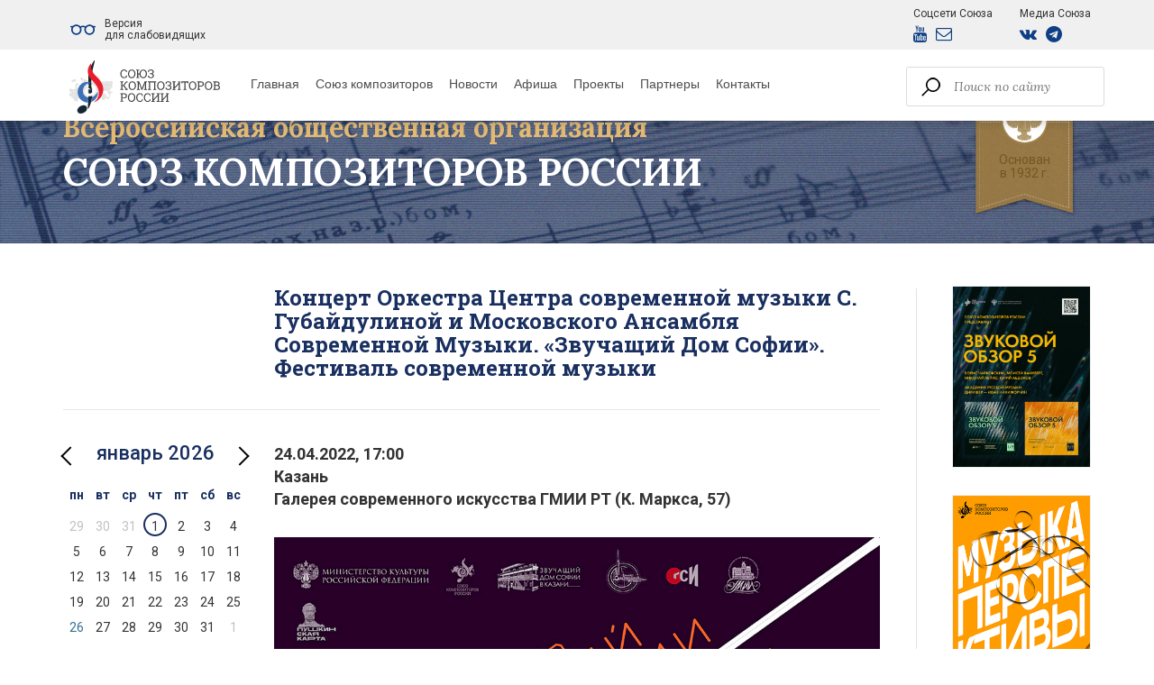

--- FILE ---
content_type: text/html; charset=UTF-8
request_url: https://www.unioncomposers.ru/event/view/?id=319
body_size: 7638
content:

<!DOCTYPE html>
<html lang="ru">
<head>
    <meta charset="UTF-8">
    <meta http-equiv="X-UA-Compatible" content="IE=edge">
    <link rel="icon" href="/images/favicon.ico" type="image/x-icon">
    <meta name="viewport" content="width=device-width, initial-scale=1">
    <meta name="csrf-param" content="_csrf">
<meta name="csrf-token" content="ePBqE68aba0c6EQZsz4HBtgl0rAD7fdla_XukToiM4oQp1le1nQMnF67FWPxeGFnmU3_41ffw1AxmInZQkFqxA==">
    <title>Концерт Оркестра Центра современной музыки С. Губайдулиной и Московского Ансамбля Современной Музыки. «Звучащий Дом Софии». Фестиваль современной музыки</title>
    <link href="/assets/5005b211/fullcalendar.print.css?v=1520219311" rel="stylesheet" media="print">
<link href="/assets/5005b211/fullcalendar.min.css?v=1520219311" rel="stylesheet">
<link href="/assets/5237e01c/themes/smoothness/jquery-ui.css?v=1474004875" rel="stylesheet">
<link href="/assets/c99ca569/css/bootstrap.css?v=1550073338" rel="stylesheet">
<link href="https://fonts.googleapis.com/css?family=Roboto+Slab:400,700&amp;display=swap&amp;subset=cyrillic-ext" rel="stylesheet">
<link href="/assets/cc8806b3/components/tooltipster/dist/css/tooltipster.bundle.min.css?v=1567195734" rel="stylesheet">
<link href="/assets/cc8806b3/sass/style.css?v=1613649220" rel="stylesheet">
<link href="/assets/cc8806b3/css/custom_sergey.css?v=1729278608" rel="stylesheet">
<link href="/assets/cc8806b3/css/bvi.css?v=1729278608" rel="stylesheet">
	<!-- Top.Mail.Ru counter -->
	<script type="text/javascript">
	var _tmr = window._tmr || (window._tmr = []);
	_tmr.push({id: "3352119", type: "pageView", start: (new Date()).getTime()});
	(function (d, w, id) {
	  if (d.getElementById(id)) return;
	  var ts = d.createElement("script"); ts.type = "text/javascript"; ts.async = true; ts.id = id;
	  ts.src = "https://top-fwz1.mail.ru/js/code.js";
	  var f = function () {var s = d.getElementsByTagName("script")[0]; s.parentNode.insertBefore(ts, s);};
	  if (w.opera == "[object Opera]") { d.addEventListener("DOMContentLoaded", f, false); } else { f(); }
	})(document, window, "tmr-code");
	</script>
	<noscript><div><img src="https://top-fwz1.mail.ru/counter?id=3352119;js=na" style="position:absolute;left:-9999px;" alt="Top.Mail.Ru" /></div></noscript>
	<!-- /Top.Mail.Ru counter -->
</head>
<body class="inner-page">
<header class="inner-header">
    <section class="first-line">

    </section>
    <section class="section-menu">
        <div class="container">
            <div class="row">
                <div class="col-xs-12 top-panel">
                    <div class="logo-wr">
                        <div class="logo-header">
                            <a class="logo-header__logo-block" href="/"><img src="/images/SKR-logo-rus-small-horizontal-cmyk-rus.svg" alt="Союз Композиторов России"></a>                        </div>
                    </div>

                    <nav class="top-menu">
                        
<ul><li><a href="/">Главная</a></li>
<li><a href="/about/">Союз композиторов</a></li>
<li><a href="/news/index/">Новости</a></li>
<li><a href="/event/">Афиша </a></li>
<li><a href="/projects/">Проекты</a></li>
<li><a href="/partners/">Партнеры</a></li>
<li><a href="/contacts/">Контакты</a></li></ul>                    </nav>

                    <form id="search_form" class="search-form" action="/page/search/" method="get">
                    <input type="text" name="query" value="" placeholder="Поиск по сайту">
                    <span class="submit-wr"><input type="submit"/></span>
                    </form>                    <!-- <a href="#" class="bvi-open" title="Версия сайта для слабовидящих">Версия сайта для слабовидящих</a> -->
                        <a href="#" class="bvi-open" title="Версия для слабовидящих">
                            <span class="bvi-open__icon-wrapper">
                                <svg class="bvi-open__icon" width="28" height="28" viewBox="0 0 28 28" fill="none" xmlns="http://www.w3.org/2000/svg">
                                    <path d="M27.1797 9.83882H25.2404C24.2121 8.86439 22.8243 8.26584 21.2992 8.26584C19.5046 8.26584 17.9001 9.09479 16.8479 10.3897C15.1877 9.07467 12.815 9.07242 11.152 10.3897C10.0997 9.09479 8.49532 8.26584 6.70064 8.26584C5.17557 8.26584 3.78777 8.86445 2.75948 9.83882H0.820312C0.367281 9.83882 0 10.2061 0 10.6591C0 11.1122 0.367281 11.4794 0.820312 11.4794H1.55116C1.17709 12.2406 0.966547 13.0961 0.966547 14C0.966547 17.1618 3.53888 19.7341 6.7007 19.7341C9.86251 19.7341 12.4348 17.1618 12.4348 14C12.4348 13.2283 12.2812 12.4919 12.0036 11.8192C13.1286 10.7854 14.8699 10.784 15.9964 11.8192C15.7188 12.4919 15.5652 13.2283 15.5652 14C15.5652 17.1618 18.1375 19.7341 21.2994 19.7341C24.4612 19.7341 27.0335 17.1618 27.0335 14C27.0335 13.0961 26.823 12.2406 26.4489 11.4794H27.1797C27.6327 11.4794 28 11.1122 28 10.6591C28 10.2061 27.6327 9.83882 27.1797 9.83882ZM6.7007 18.0935C4.44352 18.0935 2.60717 16.2572 2.60717 14C2.60717 11.7428 4.44352 9.90646 6.7007 9.90646C8.95787 9.90646 10.7942 11.7428 10.7942 14C10.7942 16.2572 8.95787 18.0935 6.7007 18.0935ZM21.2993 18.0935C19.0421 18.0935 17.2058 16.2572 17.2058 14C17.2058 11.7428 19.0421 9.90646 21.2993 9.90646C23.5565 9.90646 25.3928 11.7428 25.3928 14C25.3928 16.2572 23.5565 18.0935 21.2993 18.0935Z"/>
                                </svg>

                            </span>
                            <span class="bvi-open__text">
                                Версия <br>для слабовидящих
                            </span>
                        </a>
                    <div class="social-group">
                        <div class="social-group__item">
                            <div class="social-group__label">Соцсети Союза</div>
                            <div class="social-group__list">
                                                                <a href="https://www.youtube.com/channel/UC7-SR1XPpdh4BKoxK6vDUbw?view_as=subscriber" target="_blank" rel="noopener" class="social-group__link">
                                    <i class="fa fa-youtube"></i>
                                </a>
                                <a href="/subscription/" class="social-group__link">
                                    <i class="fa fa-envelope-o"></i>
                                </a>
                            </div>
                        </div>

                        <div class="social-group__item">
                            <div class="social-group__label">Медиа Союза</div>
                            <div class="social-group__list">
                                <a href="https://vk.com/public200443728" target="_blank" rel="noopener" class="social-group__link">
                                    <i class="fa fa-vk"></i>
                                </a>
                                <a href="https://t.me/unioncomposers" target="_blank" rel="noopener" class="social-group__link">
                                    <i class="fa fa-telegram"></i>
                                </a>
                                                            </div>
                        </div>
                    </div>

                    
                    <div class="lang-wr" style="display: none">
                        <ul class="lang-selector">
<li class="current"><a href="/?language=ru">Rus</a></li>
<li class=""><a href="/?language=en">Eng</a></li>
</ul>
                    </div>

                    <div class="phones">
                        <a href="tel:+74952520120" class="tel">+7 (495) 252-01-20</a>
                        <a href="tel:+74956295218" class="tel">+7 (495) 629-52-18</a>
                        <a href="mailto:uc@unioncomposers.ru" class="mail">uc@unioncomposers.ru</a>
                    </div>

                    <div class="responsive-menu-open">
                        <i class="fa fa-bars" aria-hidden="true"></i>
                    </div>
                </div>
            </div>
        </div>
    </section>
</header>

<section class="hero-section">
    <div class="container">
        <div class="row">
            <div class="col-xs-12">
                                    <span class="home-title__subtitle">Всероссийская общественная организация</span>
                    <p class="home-title__sitename">Союз Композиторов России</p>
                
                <div class="date"><p>Основан<br>в 1932 г.</p></div>
            </div>
        </div>
    </div>
</section>

<div class="container">
    <div class="row">
        <div class="col-xs-12 col-sm-8 col-lg-10 leftcolumn-wrapper">
            <div class="row">
                <div class="col-xs-12">
                    <h1 class="page-title">Концерт Оркестра Центра современной музыки С. Губайдулиной и Московского Ансамбля Современной Музыки. «Звучащий Дом Софии». Фестиваль современной музыки</h1>
                </div>
            </div>
            <div class="row">
                <div class="col-xs-12 col-lg-8 content-wrapper">
                    <div class="content">
                        
<div class="event-info">
    <div class="event-date">
        24.04.2022, 17:00    </div>

            <div class="event-city">
            Казань        </div>
    
            <div class="event-location">
            Галерея современного искусства ГМИИ РТ (К. Маркса, 57)        </div>
    </div>

    <img src="/public/event/319.jpg?v=1649665575" alt="">
<p>«Звучащий Дом Софии». Фестиваль современной музыки</p><p><strong>Концерт Оркестра Центра современной музыки С. Губайдулиной и Московского Ансамбля Современной Музыки</strong></p><p><u>Программа:</u><br></p><p><a href="https://unioncomposers.ru/composer/view/?id=938" target="_blank">Эльмир Низамов</a> (Татарстан) «Посвящение» для трубы и камерного оркестра (премьера)<br><a href="https://unioncomposers.ru/composer/view/?id=938" target="_blank">Александр Хубеев</a> (Пермь/Москва) «Стереофобия» для флейты, кларнета, скрипки, виолончели и электроники<br><a href="https://unioncomposers.ru/composer/view/?id=295" target="_blank">Рашид Калимуллин</a> «Симфонические фрески» для камерного оркестра<br>Симон Стин-Андерсен (Дания) <i>Study for String Instrument </i><i>No. 1</i> для виолончели соло<br><a href="https://unioncomposers.ru/composer/view/?id=927" target="_blank">Николай Попов</a> (Башкортостан/Москва) <i>Espace </i><i>a </i><i>la </i><i>S.</i> для скрипки и электроники<br>Эльмир Низамов (Татарстан) «Серенада шарманщика» для флейты, кларнета, скрипки и виолончели<br><a href="https://unioncomposers.ru/composer/view/?id=354" target="_blank">Леонид Десятников</a> (Санкт-Петербург) «Как старый шарманщик» для скрипки и струнного оркестра</p>    <p>МАСМ:<br><em>Иван Бушуев, флейта<br>Олег Танцов, кларнет<br>Глеб Хохлов, скрипка<br>Ольга Дёмина, виолончель<br>Михаил Дубов, фортепиано</em><br>Оркестр Центра современной музыки С. Губайдулиной<br>Художественный руководитель и дирижер – Анна Гулишамбарова<br>Солисты –Роман Мударисов (труба), Азат Нургаянов (скрипка)</p><p><img src="/public/upload/1/fde6c19e2c-23.jpg"></p>                    </div>
                </div>
				<div class="col-xs-12 col-lg-4 leftcolumn asidemenu">
                    <div class="menu-wrap">
                        
<div id="w0" class="fullcalendar" data-plugin-name="fullCalendar">
<div class="fc-loading" style="display:none;">Loading ...</div>
</div>

<div id="calendar_widget" class="events-list">

    <div class="page__event-tooltip page__event-tooltip_state_hidden">
        <div class="event event_no_image event_type_pattern">
            <div class="event__content">
                <div class="event__field">
                    <div class="event__date-value"> </div>
                </div>
                <div class="event__title">
                    <!-- begin .title-->
                    <div class="title title_size_h6"> </div><!-- end .title-->
                </div>
                <div class="event__field">
                    <div class="event__city-value"></div>
                </div>
                <div class="event__field">
                    <div class="event__location-value"></div>
                </div>
            </div>
            <div class="event__controls">
                <div class="event__control">
                    <!-- begin .button--><a class="button button_style_light" href="#">Подробнее</a><!-- end .button-->
                </div>
            </div>
        </div><!-- end .event-->
    </div>
</div>
                    </div>
                    <div class="menu-wrap">
                        <nav class="side-menu">
                            
<ul><li><a href="/council/">Структура Союза</a></li>
<li><a href="/composer/index/">Композиторы и музыковеды</a></li>
<li><a href="/projects/">Проекты</a></li>
<li><a href="/kak-vstupit-v-soyuz-kompozitorov/">Как вступить в Союз</a></li>
<li><a href="/regional-office/index/">Региональные  отделения</a></li>
<li><a href="/documents/charter/">Документы</a></li>
<li><a href="/smi/">СМИ о Союзе</a></li>
<li><a href="/gallery/">Фотогалерея</a></li></ul>                        </nav>
                    </div>
                    <div class="menu-wrap">
                        <p class="title">
                            Издательство
                        </p>
                        <nav class="side-menu">
                            
<ul><li><a href="https://kmpztr.ru/" target="_blank">Композитор</a></li>
<li><a href="https://muzlifemagazine.ru/" target="_blank">Музыкальная жизнь</a></li>
<li><a href="http://mus.academy" target="_blank">Музыкальная академия</a></li></ul>                        </nav>
                    </div>
                </div>
            </div>
        </div>
        <div class="col-xs-12 col-sm-4 col-lg-2 bannerside">
            
<ul class="banners">
                        <li>
                                    <a href="https://unioncomposers.ru/news/2325-ot-arhitektury-zvuka-k-svetu-vasilkovogo-venka/" target="_blank"><img src="/public/banner/129.png?v=1762853061" alt=""></a>                            </li>
                    <li>
                                    <a href="https://unioncomposers.ru/projects/682/" target="_blank"><img src="/public/banner/137.png?v=1753103965" alt=""></a>                            </li>
                    <li>
                                    <a href="https://muzlifemagazine.ru/" target="_blank"><img src="/public/banner/111.png?v=1768214753" alt=""></a>                            </li>
                    <li>
                                    <a href="https://mus.academy/archive/recent" target="_blank"><img src="/public/banner/125.png?v=1766393861" alt=""></a>                            </li>
                    <li>
                                    <a href="https://melody.su/souvenirs/133413/ " target="_blank"><img src="/public/banner/121.png?v=1713355942" alt=""></a>                            </li>
            </ul>        </div>
    </div>
</div>

<footer>
    <div class="map-section" id="map"></div>

    <div class="container">
        <div class="row">
            <div class="col-xs-12 col-sm-7">
                <h3>Меню</h3>
                <ul class="bottom-menu"><li><a href="/">Главная</a></li>
<li><a href="/about/">О Союзе</a></li>
<li><a href="/news/index/">Новости и события</a></li>
<li><a href="/projects/">Проекты</a></li>
<li><a href="/council/">Совет</a></li>
<li><a href="/directorate/">Правление</a></li>
<li><a href="/revision-commission/">Ревизионная комиссия</a></li>
<li><a href="/regional-office/index/">Региональные подразделения</a></li>
<li><a href="/charter/">Этическая хартия</a></li>
<li><a href="/smi/">СМИ о нас</a></li>
<li><a href="/contacts/">Контакты</a></li></ul>            </div>

            <div class="col-xs-12 col-sm-5 ">
                <h2>Контакты</h2>
                <p>Центральный аппарат Союза композиторов России:<br> 125009, Российская Федерация, город Москва, Брюсов<br>
                    переулок, дом 8-10, строение 2.</p>
                <p class="light">+7(495)629-52-18 секретарь-референт<br>
                    <br>
                    125047, Российская Федерация, город Москва, улица Чаянова, дом 10<br><br>
                    Тел./Факс: +7 (495) 252–01–20<br><br>
                    Сайт: www.unioncomposers.ru<br>
                    Зарегистрировано Федеральной службой по надзору в сфере связи, информационных технологий и массовых коммуникаций (Роскомнадзор).
                    Рег. номер ЭЛ № ФС 77 – 76875 от 24.09.2019 г.
                </p>
                <p>
                    Email: uc@unioncomposers.ru<br>
                    Для контактов со СМИ: pressa@unioncomposers.ru
                </p>
            </div>
        </div>
        <div class="row row-2">
            <div class="col-xs-12">
                <p class="copyright">2017 - 2026 © Союз Композиторов России</p>
            </div>
        </div>
    </div>
</footer>

<div class="m-cover">
</div>
<div class="responsive-menu">
    <div class="container-fluid">
        <div class="row">
            <div class="col-xs-6">
                <div class="resp-logo">
                    <a class="resp-logo__logo-block" href="/"><img src="/images/uc-logo-text.svg" alt="Союз Композиторов России"></a>                </div>
            </div>
            <div class="col-xs-6">
                <div class="menu-close-wr">
                    <a href="" class="responsive-menu-close">
                        <i class="fa fa-close "></i>
                    </a>
                </div>
            </div>
            <div class="col-xs-12">

            </div>
        </div>
    </div>

    <nav class="resp-menu">
        <ul><li><a href="/">Главная</a></li>
<li><a href="/about/">О Союзе</a></li>
<li><a href="/news/index/">Новости и события</a></li>
<li><a href="/projects/">Проекты</a></li>
<li><a href="/council/">Совет</a></li>
<li><a href="/regional-office/index/">Региональные подразделения</a></li>
<li><a href="/composer/index/">Композиторы и музыковеды</a></li>
<li><a href="/smi/">СМИ о Нас</a></li>
<li><a href="/contacts/">Контакты</a></li></ul>    </nav>

    <div>
        <form id="search_form" class="search-form" action="/page/search/" method="get">
        <div>
            <label for="query">Поиск: </label>        </div>
        <div class="form__input">
            <input type="text" class="col-md-4" name="query" value="" placeholder="Поиск по сайту">            <button type="submit"><span class="glyphicon glyphicon-search"></span></button>
        </div>
        </form>    </div>

    <div class="socials-resp">
                <a href="https://vk.com/public200443728" target="_blank" rel="noopener"><i
                    class="fa fa-vk"></i></a>
                <a href="https://www.youtube.com/channel/UC7-SR1XPpdh4BKoxK6vDUbw?view_as=subscriber" target="_blank"
           rel="noopener"><i class="fa fa-youtube"></i></a>
        <a href="https://t.me/unioncomposers" target="_blank" rel="noopener">
            <i class="fa fa-telegram"></i>
        </a>
        <a href="/subscription/">
            <i class="fa fa-envelope-o"></i>
        </a>
    </div>
</div>
<script src="/assets/22612b9/jquery.js?v=1588632646"></script>
<script src="/assets/e6e3ad53/yii.js?v=1614872704"></script>
<script src="/assets/dea0f01b/moment.js?v=1601982801"></script>
<script src="/assets/5005b211/fullcalendar.js?v=1520219311"></script>
<script src="/assets/5005b211/locale-all.js?v=1520219311"></script>
<script src="/assets/5005b211/locale/ru.js?v=1520219311"></script>
<script src="/assets/5237e01c/jquery-ui.js?v=1474004875"></script>
<script src="https://use.fontawesome.com/f4daff84de.js"></script>
<script src="https://api-maps.yandex.ru/2.1/?lang=ru_RU"></script>
<script src="/assets/cc8806b3/components/tooltipster/dist/js/tooltipster.bundle.min.js?v=1567195734"></script>
<script src="/assets/cc8806b3/js/map.js?v=1549348148"></script>
<script src="/assets/cc8806b3/js/calendar.js?v=1613649220"></script>
<script src="/assets/cc8806b3/js/custom.js?v=1629728364"></script>
<script src="/assets/cc8806b3/js/bvi.js?v=1729278608"></script>
<script>jQuery(function ($) {
var loading_container = jQuery('#w0 .fc-loading');
jQuery('#w0').empty().append(loading_container);
jQuery('#w0').fullCalendar({"loading":function(isLoading, view ) {
                jQuery('#w0').find('.fc-loading').toggle(isLoading);
	    },"themeSystem":"bootstrap3","events":{"url":"/event/index/","failure":function () {
                document.getElementById('script-warning').style.display = 'block'
            },"success":function (data, xhr) {
                createEvents.run(JSON.stringify(data), '#calendar_widget', 'neloshad');
            }},"plugins":["interaction","dayGrid"],"height":"auto","fixedWeekCount":false,"editable":false,"eventLimit":true,"firstDay":1,"timeFormat":"HH:mm","eventClick":function (info, event) {
                var $tooltipContent = $('#event-neloshad-' + info.id);
                            
                $(event.target).tooltipster({
                    content: $tooltipContent,
                    contentCloning: false,
                    interactive: true
                }).tooltipster('open');
                return false;
            },"eventRender":function (event, element, view) {
                    function parseAtribute(str) {
                        if (typeof str === 'undefined') {
                            return null;
                        }

                        if(str.toString().indexOf(',') < 0) {
                            return [str];
                        }   
                        
                        if (str) {
                            var arrayItems = str.split(',');
                            var clearArrayItems = arrayItems.map(function (classString) {
                                return classString.trim();
                            });
                
                            return clearArrayItems;
                        }
                    }
                
                    var eventDate = moment(event.start).format('YYYY-MM-DD'),
                    $target = $("[data-date='" + eventDate + "']");

                    var attrTargetId = $target.attr('data-target-id');
                    
                    if (typeof attrTargetId !== typeof undefined && attrTargetId !== false) {
                        $target.attr('data-target-id', event.id + ',' + $target.attr('data-target-id'));
                    } else {
                        $target.attr('data-target-id', event.id);
                    }
                    
                    $target.on('click', function () {
                        var targetList = parseAtribute($(this).data('targetId')),
                        $tooltipContent = $();
                        
                        targetList.forEach(function (item, i) {
                            var $item = $('#event-neloshad-' + item);
                            $tooltipContent = $tooltipContent.add($item);
                        });
                        
                        console.log($tooltipContent);

                        $(this).tooltipster({
                            content: $tooltipContent,
                            contentCloning: false,
                            interactive: true
                        }).tooltipster('open');
                        return false;
                    });
                    
                    element.data('eventDate', eventDate);
                    $target.addClass("has-event").closest('.fc-content-skeleton').addClass('fc-content-skeleton_has_event');
                    var dateString = moment(event.start).format('YYYY-MM-DD');
                    $('#calendar').find('.fc-day-number[data-date="' + dateString + '"]').css('background-color', '#FAA732');
                },"header":{"center":"title","left":"prev","right":"next"},"defaultView":"month"});
});</script>
<!-- Yandex.Metrika counter -->
<script type="text/javascript">
    (function (d, w, c) {
        (w[c] = w[c] || []).push(function () {
            try {
                w.yaCounter51399157 = new Ya.Metrika2({
                    id: 51399157,
                    clickmap: true,
                    trackLinks: true,
                    accurateTrackBounce: true,
                    webvisor: true
                });
            } catch (e) {
            }
        });

        var n = d.getElementsByTagName("script")[0],
            s = d.createElement("script"),
            f = function () {
                n.parentNode.insertBefore(s, n);
            };
        s.type = "text/javascript";
        s.async = true;
        s.src = "https://mc.yandex.ru/metrika/tag.js";

        if (w.opera == "[object Opera]") {
            d.addEventListener("DOMContentLoaded", f, false);
        } else {
            f();
        }
    })(document, window, "yandex_metrika_callbacks2");
</script>

<noscript>
    <div><img src="https://mc.yandex.ru/watch/51399157" style="position:absolute; left:-9999px;" alt=""/></div>
</noscript>
<!-- /Yandex.Metrika counter -->
<script>
    // Версия для слабовидящих
	new isvek.Bvi({
        builtElements: true,
		speech: false
    });
</script>
</body>
</html>


--- FILE ---
content_type: application/javascript
request_url: https://www.unioncomposers.ru/assets/cc8806b3/js/custom.js?v=1629728364
body_size: 2653
content:
$(document).ready(function () {





    // RESPONSIVE MENU OPEN ==============================================
    $('.responsive-menu-open i').on('click', function (event) {
        event.preventDefault();
        $('body').addClass('no-scroll');
        $('.responsive-menu').addClass('open');
        $(".m-cover").css({'z-index': '998', 'visibility': "visible"}).animate({
            "opacity": "0.8"
        }, 100);
        return false;
    });

    // RESPONSIVE MENU CLOSE    ===========================================
    $('.responsive-menu-close, .m-cover  ').on('click', function (event) {
        event.preventDefault();
        $('body').removeClass('no-scroll');
        $('.responsive-menu').removeClass('open');
        $(".m-cover").animate({
            "opacity": "0.0"
        }, 500, function () {
            $(this).css('z-index', '-1')
        });
        return false;
    });
    $(".responsive-menu .top-menu-nav ul li a").on('click', function () {

        $('body').removeClass('no-scroll');
        $('.responsive-menu').removeClass('open');
        $(".m-cover").css('z-index', '-1').animate({
            "opacity": "0.0"
        });
    });

    if ($(".map-page").length > 0) {

        checkPositionMap();

        $(window).resize(function () {
            checkPositionMap();
        });
    }

    function checkPositionMap() {
        if ($(window).outerWidth() < 1024) {

            $(".map-page .list-column").append($(".aside"));
        } else {
            $(".map-page .alphabet-column").append($(".aside"));
        }
    }

    if ($(".content table").length>0){
        $(".content table").addClass("table table-bordered");
    }


    var trigger = '<span class="sm-menu__trigger">toggle</span>',
        dataMenu = {
            class: {
                base: 'sm-menu',
                sub: 'sm-menu sm-menu_type_submenu'
            }
        },
        dataItem = {
            class: {
                base: 'sm-menu__item',
                parent: 'sm-menu__item_type_parent',
                open: 'sm-menu__item_state_open'
            }
        },
        $menu = $('.side-menu');

    if($menu.length) {
        $menu.addClass(dataMenu.class.base);
        var $menuItems = $menu.find('li');

        $menuItems.addClass(dataItem.class.base);

        var $parentItems = $menuItems.has('ul');
        if($parentItems.length) {
            var $submenu = $menuItems.find('ul');

            $submenu.addClass(dataMenu.class.sub);
            $parentItems.addClass(dataItem.class.parent).append(trigger);
        }
    }

    $('body').on('click', '.sm-menu__trigger', function() {
        $(this).closest('.' + dataItem.class.base).toggleClass(dataItem.class.open);
    });

});


--- FILE ---
content_type: image/svg+xml
request_url: https://www.unioncomposers.ru/images/SKR-logo-rus-small-horizontal-cmyk-rus.svg
body_size: 136763
content:
<?xml version="1.0" encoding="utf-8"?>
<!-- Generator: Adobe Illustrator 25.4.1, SVG Export Plug-In . SVG Version: 6.00 Build 0)  -->
<svg version="1.1" id="Слой_1" xmlns="http://www.w3.org/2000/svg" xmlns:xlink="http://www.w3.org/1999/xlink" x="0px" y="0px"
	 viewBox="0 0 545.3 192.8" style="enable-background:new 0 0 545.3 192.8;" xml:space="preserve">
<g>
	<g>
		<path style="fill:#404041;" d="M207.9,42.9h-2.9l-0.8-4.3c-0.7-0.7-1.5-1.2-2.5-1.6c-1-0.4-2.1-0.6-3.5-0.6
			c-3.2,0-5.6,1.1-7.3,3.4c-1.7,2.3-2.6,5.2-2.6,8.8V49c0,3.5,0.8,6.5,2.5,8.8c1.7,2.3,4,3.5,7,3.5c1.4,0,2.6-0.2,3.8-0.7
			c1.1-0.4,2-1,2.6-1.6l0.8-4.3h2.9v5.4c-0.9,1.1-2.2,2.1-4,3c-1.8,0.9-3.8,1.3-6.1,1.3c-4,0-7.2-1.5-9.8-4.4
			c-2.5-2.9-3.8-6.6-3.8-11.1v-0.4c0-4.5,1.3-8.2,3.8-11.1c2.5-2.9,5.8-4.4,9.8-4.4c2.3,0,4.4,0.5,6.1,1.4c1.8,0.9,3.1,1.9,4,3V42.9
			z"/>
		<path style="fill:#404041;" d="M239.1,49c0,4.4-1.3,8.1-3.8,11.1c-2.6,2.9-5.9,4.4-9.9,4.4c-3.9,0-7.1-1.5-9.6-4.4
			c-2.5-2.9-3.7-6.6-3.7-11.1v-0.4c0-4.4,1.2-8.1,3.7-11.1c2.5-3,5.7-4.4,9.6-4.4c4.1,0,7.4,1.5,9.9,4.4c2.6,3,3.8,6.6,3.8,11.1V49z
			 M235,48.5c0-3.6-0.8-6.4-2.5-8.7c-1.7-2.2-4.1-3.4-7.1-3.4c-2.9,0-5.1,1.1-6.7,3.4c-1.6,2.3-2.4,5.1-2.4,8.7V49
			c0,3.6,0.8,6.5,2.4,8.7c1.6,2.2,3.9,3.4,6.7,3.4c3,0,5.4-1.1,7.1-3.4c1.7-2.2,2.5-5.2,2.5-8.7V48.5z"/>
		<path style="fill:#404041;" d="M241.7,36.2v-2.7h11v2.7l-3.4,0.6v10.8h4.5c0.2-4.2,1.5-7.6,4-10.3c2.4-2.7,5.5-4.1,9.3-4.1
			c4.1,0,7.4,1.5,9.9,4.4c2.6,3,3.8,6.6,3.8,11.1v0.4c0,4.4-1.3,8.1-3.8,11.1c-2.6,2.9-5.9,4.4-9.9,4.4c-3.7,0-6.7-1.3-9.1-3.9
			c-2.4-2.6-3.8-5.9-4.1-9.9h-4.5v10l3.4,0.6V64h-11v-2.6l3.4-0.6V36.7L241.7,36.2z M276.6,48.6c0-3.6-0.8-6.5-2.5-8.7
			c-1.7-2.2-4.1-3.4-7.1-3.4c-2.9,0-5.1,1.1-6.7,3.4c-1.6,2.3-2.4,5.1-2.4,8.7v0.5c0,3.6,0.8,6.5,2.4,8.7c1.6,2.2,3.9,3.4,6.7,3.4
			c3,0,5.4-1.1,7.1-3.4c1.7-2.2,2.5-5.2,2.5-8.7V48.6z"/>
		<path style="fill:#404041;" d="M305.5,41.8c0,1.4-0.4,2.7-1.3,3.9c-0.9,1.2-2.1,2.1-3.6,2.7c1.7,0.6,3.1,1.5,4,2.7
			c0.9,1.2,1.4,2.7,1.4,4.4c0,2.8-1,5-3.1,6.6c-2.1,1.6-4.8,2.4-8.1,2.4c-2.9,0-5.4-0.7-7.5-2.2c-2.1-1.5-3.1-3.7-3.1-6.5l0-0.1h3.9
			c0,1.6,0.6,2.9,1.8,4c1.2,1.1,2.8,1.6,4.8,1.6c2.2,0,4-0.5,5.2-1.6c1.3-1,1.9-2.4,1.9-4.1c0-1.9-0.6-3.2-1.7-4.1
			c-1.1-0.9-2.8-1.4-5.1-1.4h-3.4v-3.3h3.4c2.2,0,3.7-0.5,4.8-1.4c1-0.9,1.6-2.2,1.6-3.8c0-1.6-0.6-2.9-1.8-3.9
			c-1.2-1-2.9-1.5-5.3-1.5c-1.4,0-2.6,0.2-3.5,0.6c-1,0.4-1.8,1-2.4,1.6l-0.8,4.3h-2.9v-5.4c0.9-1.1,2.2-2.1,3.9-3
			c1.8-0.9,3.8-1.4,6.1-1.4c3.3,0,6,0.8,7.9,2.3C304.5,36.8,305.5,39,305.5,41.8z"/>
		<path style="fill:#404041;" d="M184.2,104.3l3.4-0.6V79.7l-3.4-0.6v-2.7h11v2.7l-3.4,0.6v10.5h3.3l6.9-9.9c1.1-1.6,2.1-2.6,3-3.2
			c0.8-0.6,1.8-0.9,2.9-0.9c0.7,0,1.2,0.1,1.7,0.2c0.5,0.2,0.9,0.4,1.4,0.7l-0.6,2.9c-0.4-0.1-0.7-0.1-1-0.2c-0.3,0-0.6-0.1-0.8-0.1
			c-0.7,0-1.2,0.2-1.7,0.5c-0.5,0.3-1,0.9-1.6,1.8l-6.6,9.1l10.2,12.5l2.9,0.5v2.6h-10v-2.6l2.3-0.3l-8.3-10.4h-3.9v10.1l3.4,0.6
			v2.6h-11V104.3z"/>
		<path style="fill:#404041;" d="M241.2,92c0,4.4-1.3,8.1-3.8,11.1c-2.6,2.9-5.9,4.4-9.9,4.4c-3.9,0-7.1-1.5-9.6-4.4
			c-2.5-2.9-3.7-6.6-3.7-11.1v-0.4c0-4.4,1.2-8.1,3.7-11.1c2.5-3,5.7-4.4,9.6-4.4c4.1,0,7.4,1.5,9.9,4.4c2.6,3,3.8,6.6,3.8,11.1V92z
			 M237.1,91.5c0-3.6-0.8-6.4-2.5-8.7c-1.7-2.2-4.1-3.4-7.1-3.4c-2.9,0-5.1,1.1-6.7,3.4c-1.6,2.3-2.4,5.1-2.4,8.7V92
			c0,3.6,0.8,6.5,2.4,8.7c1.6,2.2,3.9,3.4,6.7,3.4c3,0,5.4-1.1,7.1-3.4c1.7-2.2,2.5-5.2,2.5-8.7V91.5z"/>
		<path style="fill:#404041;" d="M274.1,82.5l-0.1,0l-9.9,24.5h-2.7l-9.9-24.5l-0.1,0l0.4,12.4v8.9l3.4,0.6v2.6h-11v-2.6l3.4-0.6
			V79.7l-3.4-0.6v-2.7h3.4h5.3l9.7,24.8h0.1l9.7-24.8h8.7v2.7l-3.4,0.6v24.1l3.4,0.6v2.6h-11v-2.6l3.4-0.6v-8.9L274.1,82.5z"/>
		<path style="fill:#404041;" d="M284.4,104.3l3.4-0.6V79.7l-3.4-0.6v-2.7h30v2.7l-3.4,0.6v24.1l3.4,0.6v2.6h-11v-2.6l3.4-0.6V79.7
			h-14.9v24.1l3.4,0.6v2.6h-11V104.3z"/>
		<path style="fill:#404041;" d="M344.5,92c0,4.4-1.3,8.1-3.8,11.1c-2.6,2.9-5.9,4.4-9.9,4.4c-3.9,0-7.1-1.5-9.6-4.4
			c-2.5-2.9-3.7-6.6-3.7-11.1v-0.4c0-4.4,1.2-8.1,3.7-11.1c2.5-3,5.7-4.4,9.6-4.4c4.1,0,7.4,1.5,9.9,4.4c2.6,3,3.8,6.6,3.8,11.1V92z
			 M340.4,91.5c0-3.6-0.8-6.4-2.5-8.7c-1.7-2.2-4.1-3.4-7.1-3.4c-2.9,0-5.1,1.1-6.7,3.4c-1.6,2.3-2.4,5.1-2.4,8.7V92
			c0,3.6,0.8,6.5,2.4,8.7c1.6,2.2,3.9,3.4,6.7,3.4c3,0,5.4-1.1,7.1-3.4c1.7-2.2,2.5-5.2,2.5-8.7V91.5z"/>
		<path style="fill:#404041;" d="M369.1,84.7c0,1.4-0.4,2.7-1.3,3.9c-0.9,1.2-2.1,2.1-3.6,2.7c1.7,0.6,3.1,1.5,4,2.7
			c0.9,1.2,1.4,2.7,1.4,4.4c0,2.8-1,5-3.1,6.6c-2.1,1.6-4.8,2.4-8.1,2.4c-2.9,0-5.4-0.7-7.5-2.2c-2.1-1.5-3.1-3.7-3.1-6.5l0-0.1h3.9
			c0,1.6,0.6,2.9,1.8,4c1.2,1.1,2.8,1.6,4.8,1.6c2.2,0,4-0.5,5.2-1.6c1.3-1,1.9-2.4,1.9-4.1c0-1.9-0.6-3.2-1.7-4.1
			c-1.1-0.9-2.8-1.4-5.1-1.4h-3.4v-3.3h3.4c2.2,0,3.7-0.5,4.8-1.4c1-0.9,1.6-2.2,1.6-3.8c0-1.6-0.6-2.9-1.8-3.9
			c-1.2-1-2.9-1.5-5.3-1.5c-1.4,0-2.6,0.2-3.5,0.6c-1,0.4-1.8,1-2.4,1.6l-0.8,4.3h-2.9v-5.4c0.9-1.1,2.2-2.1,3.9-3
			c1.8-0.9,3.8-1.4,6.1-1.4c3.3,0,6,0.8,7.9,2.3C368.1,79.8,369.1,81.9,369.1,84.7z"/>
		<path style="fill:#404041;" d="M384.3,76.5v2.7l-3.4,0.6v17.6l0.1,0l14.7-15.7v-1.9l-3.4-0.6v-2.7h3.4h4.1h3.4v2.7l-3.4,0.6v24.1
			l3.4,0.6v2.6h-11v-2.6l3.4-0.6v-17l-0.1,0l-14.7,15.7v1.3l3.4,0.6v2.6h-11v-2.6l3.4-0.6V79.7l-3.4-0.6v-2.7h3.4h4.1H384.3z"/>
		<path style="fill:#404041;" d="M430.9,76.5v6.8h-3.5l-0.3-3.5h-6.8v24.1l3.4,0.6v2.6h-11v-2.6l3.4-0.6V79.7h-6.8l-0.3,3.5h-3.5
			v-6.8H430.9z"/>
		<path style="fill:#404041;" d="M459.8,92c0,4.4-1.3,8.1-3.8,11.1c-2.6,2.9-5.9,4.4-9.9,4.4c-3.9,0-7.1-1.5-9.6-4.4
			c-2.5-2.9-3.7-6.6-3.7-11.1v-0.4c0-4.4,1.2-8.1,3.7-11.1c2.5-3,5.7-4.4,9.6-4.4c4.1,0,7.4,1.5,9.9,4.4c2.6,3,3.8,6.6,3.8,11.1V92z
			 M455.7,91.5c0-3.6-0.8-6.4-2.5-8.7c-1.7-2.2-4.1-3.4-7.1-3.4c-2.9,0-5.1,1.1-6.7,3.4c-1.6,2.3-2.4,5.1-2.4,8.7V92
			c0,3.6,0.8,6.5,2.4,8.7c1.6,2.2,3.9,3.4,6.7,3.4c3,0,5.4-1.1,7.1-3.4c1.7-2.2,2.5-5.2,2.5-8.7V91.5z"/>
		<path style="fill:#404041;" d="M476.9,76.5c3.3,0,5.8,0.8,7.6,2.5c1.8,1.7,2.7,3.9,2.7,6.6c0,2.8-0.9,5-2.7,6.6
			c-1.8,1.7-4.3,2.5-7.6,2.5h-6.5v9l3.4,0.6v2.6h-11v-2.6l3.4-0.6V79.7l-3.4-0.6v-2.7h3.4H476.9z M470.4,91.5h6.5
			c2.1,0,3.6-0.6,4.6-1.7c1-1.1,1.5-2.5,1.5-4.2s-0.5-3.1-1.5-4.2c-1-1.1-2.6-1.7-4.6-1.7h-6.5V91.5z"/>
		<path style="fill:#404041;" d="M517.4,92c0,4.4-1.3,8.1-3.8,11.1c-2.6,2.9-5.9,4.4-9.9,4.4c-3.9,0-7.1-1.5-9.6-4.4
			c-2.5-2.9-3.7-6.6-3.7-11.1v-0.4c0-4.4,1.2-8.1,3.7-11.1c2.5-3,5.7-4.4,9.6-4.4c4.1,0,7.4,1.5,9.9,4.4c2.6,3,3.8,6.6,3.8,11.1V92z
			 M513.3,91.5c0-3.6-0.8-6.4-2.5-8.7c-1.7-2.2-4.1-3.4-7.1-3.4c-2.9,0-5.1,1.1-6.7,3.4c-1.6,2.3-2.4,5.1-2.4,8.7V92
			c0,3.6,0.8,6.5,2.4,8.7c1.6,2.2,3.9,3.4,6.7,3.4c3,0,5.4-1.1,7.1-3.4c1.7-2.2,2.5-5.2,2.5-8.7V91.5z"/>
		<path style="fill:#404041;" d="M533.9,76.5c3.2,0,5.7,0.7,7.5,2.1c1.8,1.4,2.7,3.4,2.7,6.2c0,1.4-0.4,2.6-1.3,3.6
			c-0.9,1.1-2,1.9-3.4,2.4c1.8,0.4,3.3,1.3,4.3,2.7c1.1,1.4,1.6,3.1,1.6,4.9c0,2.8-0.9,4.9-2.7,6.4c-1.8,1.5-4.3,2.2-7.4,2.2h-14.7
			v-2.6l3.4-0.6V79.7l-3.4-0.6v-2.7h3.4H533.9z M528,89.4h6.9c1.5,0,2.7-0.5,3.6-1.3c0.9-0.8,1.4-2,1.4-3.5c0-1.7-0.5-2.9-1.6-3.7
			c-1-0.8-2.5-1.2-4.5-1.2H528V89.4z M528,92.7v11.1h7.1c1.9,0,3.4-0.5,4.4-1.4c1-0.9,1.6-2.2,1.6-4c0-1.8-0.4-3.2-1.3-4.2
			c-0.9-1-2.2-1.5-4-1.5H528z"/>
		<path style="fill:#404041;" d="M198.2,119.4c3.3,0,5.8,0.8,7.6,2.5c1.8,1.7,2.7,3.9,2.7,6.6c0,2.8-0.9,5-2.7,6.6
			c-1.8,1.7-4.3,2.5-7.6,2.5h-6.5v9l3.4,0.6v2.6h-11v-2.6l3.4-0.6v-24.1l-3.4-0.6v-2.7h3.4H198.2z M191.7,134.5h6.5
			c2.1,0,3.6-0.6,4.6-1.7c1-1.1,1.5-2.5,1.5-4.2c0-1.7-0.5-3.1-1.5-4.2c-1-1.1-2.6-1.7-4.6-1.7h-6.5V134.5z"/>
		<path style="fill:#404041;" d="M238.7,134.9c0,4.4-1.3,8.1-3.8,11.1c-2.6,2.9-5.9,4.4-9.9,4.4c-3.9,0-7.1-1.5-9.6-4.4
			c-2.5-2.9-3.7-6.6-3.7-11.1v-0.4c0-4.4,1.2-8.1,3.7-11.1c2.5-3,5.7-4.4,9.6-4.4c4.1,0,7.4,1.5,9.9,4.4c2.6,3,3.8,6.6,3.8,11.1
			V134.9z M234.5,134.4c0-3.6-0.8-6.4-2.5-8.7c-1.7-2.2-4.1-3.4-7.1-3.4c-2.9,0-5.1,1.1-6.7,3.4c-1.6,2.3-2.4,5.1-2.4,8.7v0.5
			c0,3.6,0.8,6.5,2.4,8.7c1.6,2.2,3.9,3.4,6.7,3.4c3,0,5.4-1.1,7.1-3.4c1.7-2.2,2.5-5.2,2.5-8.7V134.4z"/>
		<path style="fill:#404041;" d="M265.5,128.8h-2.9l-0.8-4.3c-0.7-0.7-1.5-1.2-2.5-1.6c-1-0.4-2.1-0.6-3.5-0.6
			c-3.2,0-5.6,1.1-7.3,3.4c-1.7,2.3-2.6,5.2-2.6,8.8v0.5c0,3.5,0.8,6.5,2.5,8.8c1.7,2.3,4,3.5,7,3.5c1.4,0,2.6-0.2,3.8-0.7
			c1.1-0.4,2-1,2.6-1.6l0.8-4.3h2.9v5.4c-0.9,1.1-2.2,2.1-4,3c-1.8,0.9-3.8,1.3-6.1,1.3c-4,0-7.2-1.5-9.8-4.4
			c-2.5-2.9-3.8-6.6-3.8-11.1v-0.4c0-4.5,1.3-8.2,3.8-11.1c2.5-2.9,5.8-4.4,9.8-4.4c2.3,0,4.4,0.5,6.1,1.4c1.8,0.9,3.1,1.9,4,3
			V128.8z"/>
		<path style="fill:#404041;" d="M293.2,128.8h-2.9l-0.8-4.3c-0.7-0.7-1.5-1.2-2.5-1.6c-1-0.4-2.1-0.6-3.5-0.6
			c-3.2,0-5.6,1.1-7.3,3.4c-1.7,2.3-2.6,5.2-2.6,8.8v0.5c0,3.5,0.8,6.5,2.5,8.8c1.7,2.3,4,3.5,7,3.5c1.4,0,2.6-0.2,3.8-0.7
			c1.1-0.4,2-1,2.6-1.6l0.8-4.3h2.9v5.4c-0.9,1.1-2.2,2.1-4,3c-1.8,0.9-3.8,1.3-6.1,1.3c-4,0-7.2-1.5-9.8-4.4
			c-2.5-2.9-3.8-6.6-3.8-11.1v-0.4c0-4.5,1.3-8.2,3.8-11.1c2.5-2.9,5.8-4.4,9.8-4.4c2.3,0,4.4,0.5,6.1,1.4c1.8,0.9,3.1,1.9,4,3
			V128.8z"/>
		<path style="fill:#404041;" d="M308.3,119.4v2.7l-3.4,0.6v17.6l0.1,0l14.7-15.7v-1.9l-3.4-0.6v-2.7h3.4h4.1h3.4v2.7l-3.4,0.6v24.1
			l3.4,0.6v2.6h-11v-2.6l3.4-0.6v-17l-0.1,0l-14.7,15.7v1.3l3.4,0.6v2.6h-11v-2.6l3.4-0.6v-24.1l-3.4-0.6v-2.7h3.4h4.1H308.3z"/>
		<path style="fill:#404041;" d="M341.3,119.4v2.7l-3.4,0.6v17.6l0.1,0l14.7-15.7v-1.9l-3.4-0.6v-2.7h3.4h4.1h3.4v2.7l-3.4,0.6v24.1
			l3.4,0.6v2.6h-11v-2.6l3.4-0.6v-17l-0.1,0l-14.7,15.7v1.3l3.4,0.6v2.6h-11v-2.6l3.4-0.6v-24.1l-3.4-0.6v-2.7h3.4h4.1H341.3z"/>
	</g>
	<g>
		<g>
			<circle style="fill:#C6C6C6;" cx="41.9" cy="63.9" r="1.2"/>
			<path style="fill:#C6C6C6;" d="M44.6,62.8c-0.6,0-1.2,0.5-1.2,1.2s0.5,1.2,1.2,1.2s1.2-0.5,1.2-1.2S45.2,62.8,44.6,62.8z"/>
			<path style="fill:#C6C6C6;" d="M47.3,62.8c-0.6,0-1.2,0.5-1.2,1.2s0.5,1.2,1.2,1.2s1.2-0.5,1.2-1.2S47.9,62.8,47.3,62.8z"/>
			<path style="fill:#C6C6C6;" d="M96.1,62.8c-0.6,0-1.2,0.5-1.2,1.2s0.5,1.2,1.2,1.2s1.2-0.5,1.2-1.2S96.8,62.8,96.1,62.8z"/>
			<circle style="fill:#C6C6C6;" cx="41.9" cy="66.7" r="1.2"/>
			<path style="fill:#C6C6C6;" d="M44.6,65.5c-0.6,0-1.2,0.5-1.2,1.2s0.5,1.2,1.2,1.2s1.2-0.5,1.2-1.2S45.2,65.5,44.6,65.5z"/>
			<path style="fill:#C6C6C6;" d="M47.3,65.5c-0.6,0-1.2,0.5-1.2,1.2s0.5,1.2,1.2,1.2s1.2-0.5,1.2-1.2S47.9,65.5,47.3,65.5z"/>
			<path style="fill:#C6C6C6;" d="M96.1,65.5c-0.6,0-1.2,0.5-1.2,1.2s0.5,1.2,1.2,1.2s1.2-0.5,1.2-1.2S96.8,65.5,96.1,65.5z"/>
			<circle style="fill:#C6C6C6;" cx="14.7" cy="69.4" r="1.2"/>
			<path style="fill:#C6C6C6;" d="M17.5,68.2c-0.6,0-1.2,0.5-1.2,1.2s0.5,1.2,1.2,1.2s1.2-0.5,1.2-1.2S18.1,68.2,17.5,68.2z"/>
			<path style="fill:#C6C6C6;" d="M20.2,68.2c-0.6,0-1.2,0.5-1.2,1.2s0.5,1.2,1.2,1.2s1.2-0.5,1.2-1.2S20.8,68.2,20.2,68.2z"/>
			<path style="fill:#C6C6C6;" d="M22.9,68.2c-0.6,0-1.2,0.5-1.2,1.2s0.5,1.2,1.2,1.2S24,70,24,69.4S23.5,68.2,22.9,68.2z"/>
			<circle style="fill:#C6C6C6;" cx="41.9" cy="69.4" r="1.2"/>
			<path style="fill:#C6C6C6;" d="M44.6,68.2c-0.6,0-1.2,0.5-1.2,1.2s0.5,1.2,1.2,1.2s1.2-0.5,1.2-1.2S45.2,68.2,44.6,68.2z"/>
			<path style="fill:#C6C6C6;" d="M47.3,68.2c-0.6,0-1.2,0.5-1.2,1.2s0.5,1.2,1.2,1.2s1.2-0.5,1.2-1.2S47.9,68.2,47.3,68.2z"/>
			<path style="fill:#C6C6C6;" d="M50,68.2c-0.6,0-1.2,0.5-1.2,1.2s0.5,1.2,1.2,1.2s1.2-0.5,1.2-1.2S50.7,68.2,50,68.2z"/>
			<circle style="fill:#C6C6C6;" cx="52.7" cy="69.4" r="1.2"/>
			<circle style="fill:#C6C6C6;" cx="55.4" cy="69.4" r="1.2"/>
			<path style="fill:#C6C6C6;" d="M88,68.2c-0.6,0-1.2,0.5-1.2,1.2s0.5,1.2,1.2,1.2c0.6,0,1.2-0.5,1.2-1.2S88.6,68.2,88,68.2z"/>
			<path style="fill:#C6C6C6;" d="M90.7,68.2c-0.6,0-1.2,0.5-1.2,1.2s0.5,1.2,1.2,1.2c0.6,0,1.2-0.5,1.2-1.2S91.4,68.2,90.7,68.2z"
				/>
			<path style="fill:#C6C6C6;" d="M93.4,68.2c-0.6,0-1.2,0.5-1.2,1.2s0.5,1.2,1.2,1.2s1.2-0.5,1.2-1.2S94.1,68.2,93.4,68.2z"/>
			<path style="fill:#C6C6C6;" d="M96.1,68.2c-0.6,0-1.2,0.5-1.2,1.2s0.5,1.2,1.2,1.2s1.2-0.5,1.2-1.2S96.8,68.2,96.1,68.2z"/>
			<path style="fill:#C6C6C6;" d="M98.8,68.2c-0.6,0-1.2,0.5-1.2,1.2s0.5,1.2,1.2,1.2s1.2-0.5,1.2-1.2S99.5,68.2,98.8,68.2z"/>
			<path style="fill:#C6C6C6;" d="M101.6,68.2c-0.6,0-1.2,0.5-1.2,1.2s0.5,1.2,1.2,1.2s1.2-0.5,1.2-1.2S102.2,68.2,101.6,68.2z"/>
			<path style="fill:#C6C6C6;" d="M12,70.9c-0.6,0-1.2,0.5-1.2,1.2s0.5,1.2,1.2,1.2s1.2-0.5,1.2-1.2S12.7,70.9,12,70.9z"/>
			<path style="fill:#C6C6C6;" d="M14.7,70.9c-0.6,0-1.2,0.5-1.2,1.2s0.5,1.2,1.2,1.2s1.2-0.5,1.2-1.2S15.4,70.9,14.7,70.9z"/>
			<path style="fill:#C6C6C6;" d="M17.5,70.9c-0.6,0-1.2,0.5-1.2,1.2s0.5,1.2,1.2,1.2s1.2-0.5,1.2-1.2S18.1,70.9,17.5,70.9z"/>
			<path style="fill:#C6C6C6;" d="M20.2,70.9c-0.6,0-1.2,0.5-1.2,1.2s0.5,1.2,1.2,1.2s1.2-0.5,1.2-1.2S20.8,70.9,20.2,70.9z"/>
			<path style="fill:#C6C6C6;" d="M22.9,70.9c-0.6,0-1.2,0.5-1.2,1.2s0.5,1.2,1.2,1.2s1.2-0.5,1.2-1.2S23.5,70.9,22.9,70.9z"/>
			<path style="fill:#C6C6C6;" d="M44.6,70.9c-0.6,0-1.2,0.5-1.2,1.2s0.5,1.2,1.2,1.2s1.2-0.5,1.2-1.2S45.2,70.9,44.6,70.9z"/>
			<path style="fill:#C6C6C6;" d="M47.3,70.9c-0.6,0-1.2,0.5-1.2,1.2s0.5,1.2,1.2,1.2s1.2-0.5,1.2-1.2S47.9,70.9,47.3,70.9z"/>
			<path style="fill:#C6C6C6;" d="M50,70.9c-0.6,0-1.2,0.5-1.2,1.2s0.5,1.2,1.2,1.2s1.2-0.5,1.2-1.2S50.7,70.9,50,70.9z"/>
			<path style="fill:#C6C6C6;" d="M52.7,70.9c-0.6,0-1.2,0.5-1.2,1.2s0.5,1.2,1.2,1.2s1.2-0.5,1.2-1.2S53.4,70.9,52.7,70.9z"/>
			<path style="fill:#C6C6C6;" d="M55.4,70.9c-0.6,0-1.2,0.5-1.2,1.2s0.5,1.2,1.2,1.2s1.2-0.5,1.2-1.2S56.1,70.9,55.4,70.9z"/>
			<path style="fill:#C6C6C6;" d="M58.2,70.9c-0.6,0-1.2,0.5-1.2,1.2s0.5,1.2,1.2,1.2s1.2-0.5,1.2-1.2S58.8,70.9,58.2,70.9z"/>
			<path style="fill:#C6C6C6;" d="M60.9,70.9c-0.6,0-1.2,0.5-1.2,1.2s0.5,1.2,1.2,1.2s1.2-0.5,1.2-1.2S61.5,70.9,60.9,70.9z"/>
			<path style="fill:#C6C6C6;" d="M88,70.9c-0.6,0-1.2,0.5-1.2,1.2s0.5,1.2,1.2,1.2c0.6,0,1.2-0.5,1.2-1.2S88.6,70.9,88,70.9z"/>
			<path style="fill:#C6C6C6;" d="M90.7,70.9c-0.6,0-1.2,0.5-1.2,1.2s0.5,1.2,1.2,1.2c0.6,0,1.2-0.5,1.2-1.2S91.4,70.9,90.7,70.9z"
				/>
			<path style="fill:#C6C6C6;" d="M93.4,70.9c-0.6,0-1.2,0.5-1.2,1.2s0.5,1.2,1.2,1.2s1.2-0.5,1.2-1.2S94.1,70.9,93.4,70.9z"/>
			<path style="fill:#C6C6C6;" d="M96.1,70.9c-0.6,0-1.2,0.5-1.2,1.2s0.5,1.2,1.2,1.2s1.2-0.5,1.2-1.2S96.8,70.9,96.1,70.9z"/>
			<path style="fill:#C6C6C6;" d="M98.8,70.9c-0.6,0-1.2,0.5-1.2,1.2s0.5,1.2,1.2,1.2s1.2-0.5,1.2-1.2S99.5,70.9,98.8,70.9z"/>
			<path style="fill:#C6C6C6;" d="M101.6,70.9c-0.6,0-1.2,0.5-1.2,1.2s0.5,1.2,1.2,1.2s1.2-0.5,1.2-1.2S102.2,70.9,101.6,70.9z"/>
			<path style="fill:#C6C6C6;" d="M9.3,73.6c-0.6,0-1.2,0.5-1.2,1.2S8.7,76,9.3,76s1.2-0.5,1.2-1.2S10,73.6,9.3,73.6z"/>
			<path style="fill:#C6C6C6;" d="M12,73.6c-0.6,0-1.2,0.5-1.2,1.2S11.4,76,12,76s1.2-0.5,1.2-1.2S12.7,73.6,12,73.6z"/>
			<path style="fill:#C6C6C6;" d="M14.7,73.6c-0.6,0-1.2,0.5-1.2,1.2s0.5,1.2,1.2,1.2s1.2-0.5,1.2-1.2S15.4,73.6,14.7,73.6z"/>
			<path style="fill:#C6C6C6;" d="M17.5,73.6c-0.6,0-1.2,0.5-1.2,1.2s0.5,1.2,1.2,1.2s1.2-0.5,1.2-1.2S18.1,73.6,17.5,73.6z"/>
			<path style="fill:#C6C6C6;" d="M20.2,73.6c-0.6,0-1.2,0.5-1.2,1.2s0.5,1.2,1.2,1.2s1.2-0.5,1.2-1.2S20.8,73.6,20.2,73.6z"/>
			<path style="fill:#C6C6C6;" d="M52.7,73.6c-0.6,0-1.2,0.5-1.2,1.2s0.5,1.2,1.2,1.2s1.2-0.5,1.2-1.2S53.4,73.6,52.7,73.6z"/>
			<path style="fill:#C6C6C6;" d="M55.4,73.6c-0.6,0-1.2,0.5-1.2,1.2s0.5,1.2,1.2,1.2s1.2-0.5,1.2-1.2S56.1,73.6,55.4,73.6z"/>
			<path style="fill:#C6C6C6;" d="M58.2,73.6c-0.6,0-1.2,0.5-1.2,1.2s0.5,1.2,1.2,1.2s1.2-0.5,1.2-1.2S58.8,73.6,58.2,73.6z"/>
			<path style="fill:#C6C6C6;" d="M60.9,73.6c-0.6,0-1.2,0.5-1.2,1.2s0.5,1.2,1.2,1.2s1.2-0.5,1.2-1.2S61.5,73.6,60.9,73.6z"/>
			<path style="fill:#C6C6C6;" d="M63.6,73.6c-0.6,0-1.2,0.5-1.2,1.2s0.5,1.2,1.2,1.2s1.2-0.5,1.2-1.2S64.2,73.6,63.6,73.6z"/>
			<path style="fill:#C6C6C6;" d="M66.3,73.6c-0.6,0-1.2,0.5-1.2,1.2s0.5,1.2,1.2,1.2s1.2-0.5,1.2-1.2S66.9,73.6,66.3,73.6z"/>
			<path style="fill:#C6C6C6;" d="M88,73.6c-0.6,0-1.2,0.5-1.2,1.2S87.4,76,88,76c0.6,0,1.2-0.5,1.2-1.2S88.6,73.6,88,73.6z"/>
			<path style="fill:#C6C6C6;" d="M90.7,73.6c-0.6,0-1.2,0.5-1.2,1.2s0.5,1.2,1.2,1.2c0.6,0,1.2-0.5,1.2-1.2S91.4,73.6,90.7,73.6z"
				/>
			<path style="fill:#C6C6C6;" d="M93.4,73.6c-0.6,0-1.2,0.5-1.2,1.2s0.5,1.2,1.2,1.2s1.2-0.5,1.2-1.2S94.1,73.6,93.4,73.6z"/>
			<path style="fill:#C6C6C6;" d="M96.1,73.6c-0.6,0-1.2,0.5-1.2,1.2s0.5,1.2,1.2,1.2s1.2-0.5,1.2-1.2S96.8,73.6,96.1,73.6z"/>
			<path style="fill:#C6C6C6;" d="M98.8,73.6c-0.6,0-1.2,0.5-1.2,1.2s0.5,1.2,1.2,1.2s1.2-0.5,1.2-1.2S99.5,73.6,98.8,73.6z"/>
			<path style="fill:#C6C6C6;" d="M9.3,76.3c-0.6,0-1.2,0.5-1.2,1.2s0.5,1.2,1.2,1.2s1.2-0.5,1.2-1.2S10,76.3,9.3,76.3z"/>
			<circle style="fill:#C6C6C6;" cx="12" cy="77.5" r="1.2"/>
			<circle style="fill:#C6C6C6;" cx="14.7" cy="77.5" r="1.2"/>
			<path style="fill:#C6C6C6;" d="M20.2,76.3c-0.6,0-1.2,0.5-1.2,1.2s0.5,1.2,1.2,1.2s1.2-0.5,1.2-1.2S20.8,76.3,20.2,76.3z"/>
			<path style="fill:#C6C6C6;" d="M47.3,76.3c-0.6,0-1.2,0.5-1.2,1.2s0.5,1.2,1.2,1.2s1.2-0.5,1.2-1.2S47.9,76.3,47.3,76.3z"/>
			<circle style="fill:#C6C6C6;" cx="52.7" cy="77.5" r="1.2"/>
			<circle style="fill:#C6C6C6;" cx="55.4" cy="77.5" r="1.2"/>
			<path style="fill:#C6C6C6;" d="M58.2,76.3c-0.6,0-1.2,0.5-1.2,1.2s0.5,1.2,1.2,1.2s1.2-0.5,1.2-1.2S58.8,76.3,58.2,76.3z"/>
			<path style="fill:#C6C6C6;" d="M60.9,76.3c-0.6,0-1.2,0.5-1.2,1.2s0.5,1.2,1.2,1.2s1.2-0.5,1.2-1.2S61.5,76.3,60.9,76.3z"/>
			<circle style="fill:#C6C6C6;" cx="63.6" cy="77.5" r="1.2"/>
			<circle style="fill:#C6C6C6;" cx="66.3" cy="77.5" r="1.2"/>
			<circle style="fill:#C6C6C6;" cx="69" cy="77.5" r="1.2"/>
			<circle style="fill:#C6C6C6;" cx="71.7" cy="77.5" r="1.2"/>
			<path style="fill:#C6C6C6;" d="M90.7,76.3c-0.6,0-1.2,0.5-1.2,1.2s0.5,1.2,1.2,1.2c0.6,0,1.2-0.5,1.2-1.2S91.4,76.3,90.7,76.3z"
				/>
			<path style="fill:#C6C6C6;" d="M93.4,76.3c-0.6,0-1.2,0.5-1.2,1.2s0.5,1.2,1.2,1.2s1.2-0.5,1.2-1.2S94.1,76.3,93.4,76.3z"/>
			<path style="fill:#C6C6C6;" d="M96.1,76.3c-0.6,0-1.2,0.5-1.2,1.2s0.5,1.2,1.2,1.2s1.2-0.5,1.2-1.2S96.8,76.3,96.1,76.3z"/>
			<path style="fill:#C6C6C6;" d="M98.8,76.3c-0.6,0-1.2,0.5-1.2,1.2s0.5,1.2,1.2,1.2s1.2-0.5,1.2-1.2S99.5,76.3,98.8,76.3z"/>
			<circle style="fill:#C6C6C6;" cx="104.3" cy="77.5" r="1.2"/>
			<path style="fill:#C6C6C6;" d="M107,76.3c-0.6,0-1.2,0.5-1.2,1.2s0.5,1.2,1.2,1.2s1.2-0.5,1.2-1.2S107.6,76.3,107,76.3z"/>
			<path style="fill:#C6C6C6;" d="M109.7,76.3c-0.6,0-1.2,0.5-1.2,1.2s0.5,1.2,1.2,1.2s1.2-0.5,1.2-1.2S110.3,76.3,109.7,76.3z"/>
			<circle style="fill:#C6C6C6;" cx="120.6" cy="77.5" r="1.2"/>
			<circle style="fill:#C6C6C6;" cx="123.3" cy="77.5" r="1.2"/>
			<circle style="fill:#C6C6C6;" cx="128.7" cy="77.5" r="1.2"/>
			<circle style="fill:#C6C6C6;" cx="131.4" cy="77.5" r="1.2"/>
			<path style="fill:#C6C6C6;" d="M134.1,76.3c-0.6,0-1.2,0.5-1.2,1.2s0.5,1.2,1.2,1.2s1.2-0.5,1.2-1.2S134.8,76.3,134.1,76.3z"/>
			<path style="fill:#C6C6C6;" d="M136.8,76.3c-0.6,0-1.2,0.5-1.2,1.2s0.5,1.2,1.2,1.2c0.6,0,1.2-0.5,1.2-1.2S137.5,76.3,136.8,76.3
				z"/>
			<circle style="fill:#C6C6C6;" cx="139.5" cy="77.5" r="1.2"/>
			<path style="fill:#C6C6C6;" d="M142.3,76.3c-0.6,0-1.2,0.5-1.2,1.2s0.5,1.2,1.2,1.2c0.6,0,1.2-0.5,1.2-1.2S142.9,76.3,142.3,76.3
				z"/>
			<circle style="fill:#C6C6C6;" cx="145" cy="77.5" r="1.2"/>
			<circle style="fill:#C6C6C6;" cx="147.7" cy="77.5" r="1.2"/>
			<path style="fill:#C6C6C6;" d="M150.4,76.3c-0.6,0-1.2,0.5-1.2,1.2s0.5,1.2,1.2,1.2s1.2-0.5,1.2-1.2S151,76.3,150.4,76.3z"/>
			<circle style="fill:#C6C6C6;" cx="153.1" cy="77.5" r="1.2"/>
			<path style="fill:#C6C6C6;" d="M155.8,78.7c0.6,0,1.2-0.5,1.2-1.2s-0.5-1.2-1.2-1.2s-1.2,0.5-1.2,1.2S155.2,78.7,155.8,78.7z"/>
			<path style="fill:#C6C6C6;" d="M47.3,79.1c-0.6,0-1.2,0.5-1.2,1.2s0.5,1.2,1.2,1.2s1.2-0.5,1.2-1.2S47.9,79.1,47.3,79.1z"/>
			<circle style="fill:#C6C6C6;" cx="52.7" cy="80.2" r="1.2"/>
			<circle style="fill:#C6C6C6;" cx="55.4" cy="80.2" r="1.2"/>
			<path style="fill:#C6C6C6;" d="M58.2,79.1c-0.6,0-1.2,0.5-1.2,1.2s0.5,1.2,1.2,1.2s1.2-0.5,1.2-1.2S58.8,79.1,58.2,79.1z"/>
			<path style="fill:#C6C6C6;" d="M60.9,79.1c-0.6,0-1.2,0.5-1.2,1.2s0.5,1.2,1.2,1.2s1.2-0.5,1.2-1.2S61.5,79.1,60.9,79.1z"/>
			<circle style="fill:#C6C6C6;" cx="63.6" cy="80.2" r="1.2"/>
			<circle style="fill:#C6C6C6;" cx="66.3" cy="80.2" r="1.2"/>
			<circle style="fill:#C6C6C6;" cx="69" cy="80.2" r="1.2"/>
			<circle style="fill:#C6C6C6;" cx="71.7" cy="80.2" r="1.2"/>
			<circle style="fill:#C6C6C6;" cx="82.6" cy="80.2" r="1.2"/>
			<path style="fill:#C6C6C6;" d="M85.3,79.1c-0.6,0-1.2,0.5-1.2,1.2s0.5,1.2,1.2,1.2s1.2-0.5,1.2-1.2S85.9,79.1,85.3,79.1z"/>
			<path style="fill:#C6C6C6;" d="M88,79.1c-0.6,0-1.2,0.5-1.2,1.2s0.5,1.2,1.2,1.2c0.6,0,1.2-0.5,1.2-1.2S88.6,79.1,88,79.1z"/>
			<path style="fill:#C6C6C6;" d="M98.8,79.1c-0.6,0-1.2,0.5-1.2,1.2s0.5,1.2,1.2,1.2s1.2-0.5,1.2-1.2S99.5,79.1,98.8,79.1z"/>
			<path style="fill:#C6C6C6;" d="M101.6,79.1c-0.6,0-1.2,0.5-1.2,1.2s0.5,1.2,1.2,1.2s1.2-0.5,1.2-1.2S102.2,79.1,101.6,79.1z"/>
			<circle style="fill:#C6C6C6;" cx="104.3" cy="80.2" r="1.2"/>
			<path style="fill:#C6C6C6;" d="M107,79.1c-0.6,0-1.2,0.5-1.2,1.2s0.5,1.2,1.2,1.2s1.2-0.5,1.2-1.2S107.6,79.1,107,79.1z"/>
			<path style="fill:#C6C6C6;" d="M109.7,79.1c-0.6,0-1.2,0.5-1.2,1.2s0.5,1.2,1.2,1.2s1.2-0.5,1.2-1.2S110.3,79.1,109.7,79.1z"/>
			<circle style="fill:#C6C6C6;" cx="112.4" cy="80.2" r="1.2"/>
			<circle style="fill:#C6C6C6;" cx="115.1" cy="80.2" r="1.2"/>
			<circle style="fill:#C6C6C6;" cx="117.8" cy="80.2" r="1.2"/>
			<circle style="fill:#C6C6C6;" cx="120.6" cy="80.2" r="1.2"/>
			<circle style="fill:#C6C6C6;" cx="123.3" cy="80.2" r="1.2"/>
			<circle style="fill:#C6C6C6;" cx="126" cy="80.2" r="1.2"/>
			<circle style="fill:#C6C6C6;" cx="128.7" cy="80.2" r="1.2"/>
			<circle style="fill:#C6C6C6;" cx="131.4" cy="80.2" r="1.2"/>
			<path style="fill:#C6C6C6;" d="M134.1,79.1c-0.6,0-1.2,0.5-1.2,1.2s0.5,1.2,1.2,1.2s1.2-0.5,1.2-1.2S134.8,79.1,134.1,79.1z"/>
			<path style="fill:#C6C6C6;" d="M136.8,79.1c-0.6,0-1.2,0.5-1.2,1.2s0.5,1.2,1.2,1.2c0.6,0,1.2-0.5,1.2-1.2S137.5,79.1,136.8,79.1
				z"/>
			<circle style="fill:#C6C6C6;" cx="139.5" cy="80.2" r="1.2"/>
			<path style="fill:#C6C6C6;" d="M142.3,79.1c-0.6,0-1.2,0.5-1.2,1.2s0.5,1.2,1.2,1.2c0.6,0,1.2-0.5,1.2-1.2S142.9,79.1,142.3,79.1
				z"/>
			<circle style="fill:#C6C6C6;" cx="145" cy="80.2" r="1.2"/>
			<circle style="fill:#C6C6C6;" cx="147.7" cy="80.2" r="1.2"/>
			<path style="fill:#C6C6C6;" d="M150.4,79.1c-0.6,0-1.2,0.5-1.2,1.2s0.5,1.2,1.2,1.2s1.2-0.5,1.2-1.2S151,79.1,150.4,79.1z"/>
			<circle style="fill:#C6C6C6;" cx="153.1" cy="80.2" r="1.2"/>
			<path style="fill:#C6C6C6;" d="M155.8,79.1c-0.6,0-1.2,0.5-1.2,1.2s0.5,1.2,1.2,1.2s1.2-0.5,1.2-1.2S156.5,79.1,155.8,79.1z"/>
			<path style="fill:#C6C6C6;" d="M28.3,81.8c-0.6,0-1.2,0.5-1.2,1.2s0.5,1.2,1.2,1.2s1.2-0.5,1.2-1.2S29,81.8,28.3,81.8z"/>
			<path style="fill:#C6C6C6;" d="M31,81.8c-0.6,0-1.2,0.5-1.2,1.2s0.5,1.2,1.2,1.2s1.2-0.5,1.2-1.2S31.7,81.8,31,81.8z"/>
			<path style="fill:#C6C6C6;" d="M44.6,81.8c-0.6,0-1.2,0.5-1.2,1.2s0.5,1.2,1.2,1.2s1.2-0.5,1.2-1.2S45.2,81.8,44.6,81.8z"/>
			<path style="fill:#C6C6C6;" d="M50,81.8c-0.6,0-1.2,0.5-1.2,1.2s0.5,1.2,1.2,1.2s1.2-0.5,1.2-1.2S50.7,81.8,50,81.8z"/>
			<path style="fill:#C6C6C6;" d="M52.7,81.8c-0.6,0-1.2,0.5-1.2,1.2s0.5,1.2,1.2,1.2s1.2-0.5,1.2-1.2S53.4,81.8,52.7,81.8z"/>
			<path style="fill:#C6C6C6;" d="M55.4,81.8c-0.6,0-1.2,0.5-1.2,1.2s0.5,1.2,1.2,1.2s1.2-0.5,1.2-1.2S56.1,81.8,55.4,81.8z"/>
			<path style="fill:#C6C6C6;" d="M58.2,81.8c-0.6,0-1.2,0.5-1.2,1.2s0.5,1.2,1.2,1.2s1.2-0.5,1.2-1.2S58.8,81.8,58.2,81.8z"/>
			<path style="fill:#C6C6C6;" d="M60.9,81.8c-0.6,0-1.2,0.5-1.2,1.2s0.5,1.2,1.2,1.2s1.2-0.5,1.2-1.2S61.5,81.8,60.9,81.8z"/>
			<path style="fill:#C6C6C6;" d="M63.6,81.8c-0.6,0-1.2,0.5-1.2,1.2s0.5,1.2,1.2,1.2s1.2-0.5,1.2-1.2S64.2,81.8,63.6,81.8z"/>
			<path style="fill:#C6C6C6;" d="M66.3,81.8c-0.6,0-1.2,0.5-1.2,1.2s0.5,1.2,1.2,1.2s1.2-0.5,1.2-1.2S66.9,81.8,66.3,81.8z"/>
			<path style="fill:#C6C6C6;" d="M69,81.8c-0.6,0-1.2,0.5-1.2,1.2s0.5,1.2,1.2,1.2s1.2-0.5,1.2-1.2S69.6,81.8,69,81.8z"/>
			<path style="fill:#C6C6C6;" d="M71.7,81.8c-0.6,0-1.2,0.5-1.2,1.2s0.5,1.2,1.2,1.2s1.2-0.5,1.2-1.2S72.4,81.8,71.7,81.8z"/>
			<path style="fill:#C6C6C6;" d="M74.4,81.8c-0.6,0-1.2,0.5-1.2,1.2s0.5,1.2,1.2,1.2s1.2-0.5,1.2-1.2S75.1,81.8,74.4,81.8z"/>
			<path style="fill:#C6C6C6;" d="M77.1,81.8c-0.6,0-1.2,0.5-1.2,1.2s0.5,1.2,1.2,1.2c0.6,0,1.2-0.5,1.2-1.2S77.8,81.8,77.1,81.8z"
				/>
			<path style="fill:#C6C6C6;" d="M79.9,81.8c-0.6,0-1.2,0.5-1.2,1.2s0.5,1.2,1.2,1.2s1.2-0.5,1.2-1.2S80.5,81.8,79.9,81.8z"/>
			<path style="fill:#C6C6C6;" d="M82.6,81.8c-0.6,0-1.2,0.5-1.2,1.2s0.5,1.2,1.2,1.2s1.2-0.5,1.2-1.2S83.2,81.8,82.6,81.8z"/>
			<path style="fill:#C6C6C6;" d="M85.3,81.8c-0.6,0-1.2,0.5-1.2,1.2s0.5,1.2,1.2,1.2s1.2-0.5,1.2-1.2S85.9,81.8,85.3,81.8z"/>
			<path style="fill:#C6C6C6;" d="M88,81.8c-0.6,0-1.2,0.5-1.2,1.2s0.5,1.2,1.2,1.2c0.6,0,1.2-0.5,1.2-1.2S88.6,81.8,88,81.8z"/>
			<path style="fill:#C6C6C6;" d="M90.7,81.8c-0.6,0-1.2,0.5-1.2,1.2s0.5,1.2,1.2,1.2c0.6,0,1.2-0.5,1.2-1.2S91.4,81.8,90.7,81.8z"
				/>
			<path style="fill:#C6C6C6;" d="M93.4,81.8c-0.6,0-1.2,0.5-1.2,1.2s0.5,1.2,1.2,1.2s1.2-0.5,1.2-1.2S94.1,81.8,93.4,81.8z"/>
			<path style="fill:#C6C6C6;" d="M96.1,81.8c-0.6,0-1.2,0.5-1.2,1.2s0.5,1.2,1.2,1.2s1.2-0.5,1.2-1.2S96.8,81.8,96.1,81.8z"/>
			<path style="fill:#C6C6C6;" d="M98.8,81.8c-0.6,0-1.2,0.5-1.2,1.2s0.5,1.2,1.2,1.2s1.2-0.5,1.2-1.2S99.5,81.8,98.8,81.8z"/>
			<path style="fill:#C6C6C6;" d="M101.6,81.8c-0.6,0-1.2,0.5-1.2,1.2s0.5,1.2,1.2,1.2s1.2-0.5,1.2-1.2S102.2,81.8,101.6,81.8z"/>
			<path style="fill:#C6C6C6;" d="M104.3,81.8c-0.6,0-1.2,0.5-1.2,1.2s0.5,1.2,1.2,1.2s1.2-0.5,1.2-1.2S104.9,81.8,104.3,81.8z"/>
			<path style="fill:#C6C6C6;" d="M107,81.8c-0.6,0-1.2,0.5-1.2,1.2s0.5,1.2,1.2,1.2s1.2-0.5,1.2-1.2S107.6,81.8,107,81.8z"/>
			<path style="fill:#C6C6C6;" d="M109.7,81.8c-0.6,0-1.2,0.5-1.2,1.2s0.5,1.2,1.2,1.2s1.2-0.5,1.2-1.2S110.3,81.8,109.7,81.8z"/>
			<path style="fill:#C6C6C6;" d="M112.4,81.8c-0.6,0-1.2,0.5-1.2,1.2s0.5,1.2,1.2,1.2s1.2-0.5,1.2-1.2S113.1,81.8,112.4,81.8z"/>
			<path style="fill:#C6C6C6;" d="M115.1,81.8c-0.6,0-1.2,0.5-1.2,1.2s0.5,1.2,1.2,1.2s1.2-0.5,1.2-1.2S115.8,81.8,115.1,81.8z"/>
			<path style="fill:#C6C6C6;" d="M117.8,81.8c-0.6,0-1.2,0.5-1.2,1.2s0.5,1.2,1.2,1.2s1.2-0.5,1.2-1.2S118.5,81.8,117.8,81.8z"/>
			<path style="fill:#C6C6C6;" d="M120.6,81.8c-0.6,0-1.2,0.5-1.2,1.2s0.5,1.2,1.2,1.2s1.2-0.5,1.2-1.2S121.2,81.8,120.6,81.8z"/>
			<path style="fill:#C6C6C6;" d="M123.3,81.8c-0.6,0-1.2,0.5-1.2,1.2s0.5,1.2,1.2,1.2s1.2-0.5,1.2-1.2S123.9,81.8,123.3,81.8z"/>
			<path style="fill:#C6C6C6;" d="M126,81.8c-0.6,0-1.2,0.5-1.2,1.2s0.5,1.2,1.2,1.2s1.2-0.5,1.2-1.2S126.6,81.8,126,81.8z"/>
			<path style="fill:#C6C6C6;" d="M128.7,81.8c-0.6,0-1.2,0.5-1.2,1.2s0.5,1.2,1.2,1.2s1.2-0.5,1.2-1.2S129.3,81.8,128.7,81.8z"/>
			<path style="fill:#C6C6C6;" d="M131.4,81.8c-0.6,0-1.2,0.5-1.2,1.2s0.5,1.2,1.2,1.2s1.2-0.5,1.2-1.2S132.1,81.8,131.4,81.8z"/>
			<path style="fill:#C6C6C6;" d="M134.1,81.8c-0.6,0-1.2,0.5-1.2,1.2s0.5,1.2,1.2,1.2s1.2-0.5,1.2-1.2S134.8,81.8,134.1,81.8z"/>
			<path style="fill:#C6C6C6;" d="M136.8,81.8c-0.6,0-1.2,0.5-1.2,1.2s0.5,1.2,1.2,1.2c0.6,0,1.2-0.5,1.2-1.2S137.5,81.8,136.8,81.8
				z"/>
			<path style="fill:#C6C6C6;" d="M139.5,81.8c-0.6,0-1.2,0.5-1.2,1.2s0.5,1.2,1.2,1.2s1.2-0.5,1.2-1.2S140.2,81.8,139.5,81.8z"/>
			<path style="fill:#C6C6C6;" d="M142.3,81.8c-0.6,0-1.2,0.5-1.2,1.2s0.5,1.2,1.2,1.2c0.6,0,1.2-0.5,1.2-1.2S142.9,81.8,142.3,81.8
				z"/>
			<path style="fill:#C6C6C6;" d="M145,81.8c-0.6,0-1.2,0.5-1.2,1.2s0.5,1.2,1.2,1.2s1.2-0.5,1.2-1.2S145.6,81.8,145,81.8z"/>
			<path style="fill:#C6C6C6;" d="M147.7,81.8c-0.6,0-1.2,0.5-1.2,1.2s0.5,1.2,1.2,1.2s1.2-0.5,1.2-1.2S148.3,81.8,147.7,81.8z"/>
			<path style="fill:#C6C6C6;" d="M150.4,81.8c-0.6,0-1.2,0.5-1.2,1.2s0.5,1.2,1.2,1.2s1.2-0.5,1.2-1.2S151,81.8,150.4,81.8z"/>
			<path style="fill:#C6C6C6;" d="M153.1,81.8c-0.6,0-1.2,0.5-1.2,1.2s0.5,1.2,1.2,1.2s1.2-0.5,1.2-1.2S153.8,81.8,153.1,81.8z"/>
			<path style="fill:#C6C6C6;" d="M155.8,81.8c-0.6,0-1.2,0.5-1.2,1.2s0.5,1.2,1.2,1.2s1.2-0.5,1.2-1.2S156.5,81.8,155.8,81.8z"/>
			<path style="fill:#C6C6C6;" d="M25.6,84.5c-0.6,0-1.2,0.5-1.2,1.2s0.5,1.2,1.2,1.2s1.2-0.5,1.2-1.2S26.2,84.5,25.6,84.5z"/>
			<path style="fill:#C6C6C6;" d="M28.3,84.5c-0.6,0-1.2,0.5-1.2,1.2s0.5,1.2,1.2,1.2s1.2-0.5,1.2-1.2S29,84.5,28.3,84.5z"/>
			<path style="fill:#C6C6C6;" d="M31,84.5c-0.6,0-1.2,0.5-1.2,1.2s0.5,1.2,1.2,1.2s1.2-0.5,1.2-1.2S31.7,84.5,31,84.5z"/>
			<path style="fill:#C6C6C6;" d="M44.6,84.5c-0.6,0-1.2,0.5-1.2,1.2s0.5,1.2,1.2,1.2s1.2-0.5,1.2-1.2S45.2,84.5,44.6,84.5z"/>
			<path style="fill:#C6C6C6;" d="M47.3,84.5c-0.6,0-1.2,0.5-1.2,1.2s0.5,1.2,1.2,1.2s1.2-0.5,1.2-1.2S47.9,84.5,47.3,84.5z"/>
			<path style="fill:#C6C6C6;" d="M50,84.5c-0.6,0-1.2,0.5-1.2,1.2s0.5,1.2,1.2,1.2s1.2-0.5,1.2-1.2S50.7,84.5,50,84.5z"/>
			<path style="fill:#C6C6C6;" d="M52.7,84.5c-0.6,0-1.2,0.5-1.2,1.2s0.5,1.2,1.2,1.2s1.2-0.5,1.2-1.2S53.4,84.5,52.7,84.5z"/>
			<path style="fill:#C6C6C6;" d="M55.4,84.5c-0.6,0-1.2,0.5-1.2,1.2s0.5,1.2,1.2,1.2s1.2-0.5,1.2-1.2S56.1,84.5,55.4,84.5z"/>
			<path style="fill:#C6C6C6;" d="M58.2,84.5c-0.6,0-1.2,0.5-1.2,1.2s0.5,1.2,1.2,1.2s1.2-0.5,1.2-1.2S58.8,84.5,58.2,84.5z"/>
			<path style="fill:#C6C6C6;" d="M60.9,84.5c-0.6,0-1.2,0.5-1.2,1.2s0.5,1.2,1.2,1.2s1.2-0.5,1.2-1.2S61.5,84.5,60.9,84.5z"/>
			<path style="fill:#C6C6C6;" d="M63.6,84.5c-0.6,0-1.2,0.5-1.2,1.2s0.5,1.2,1.2,1.2s1.2-0.5,1.2-1.2S64.2,84.5,63.6,84.5z"/>
			<path style="fill:#C6C6C6;" d="M66.3,84.5c-0.6,0-1.2,0.5-1.2,1.2s0.5,1.2,1.2,1.2s1.2-0.5,1.2-1.2S66.9,84.5,66.3,84.5z"/>
			<path style="fill:#C6C6C6;" d="M69,84.5c-0.6,0-1.2,0.5-1.2,1.2s0.5,1.2,1.2,1.2s1.2-0.5,1.2-1.2S69.6,84.5,69,84.5z"/>
			<path style="fill:#C6C6C6;" d="M71.7,84.5c-0.6,0-1.2,0.5-1.2,1.2s0.5,1.2,1.2,1.2s1.2-0.5,1.2-1.2S72.4,84.5,71.7,84.5z"/>
			<path style="fill:#C6C6C6;" d="M74.4,84.5c-0.6,0-1.2,0.5-1.2,1.2s0.5,1.2,1.2,1.2s1.2-0.5,1.2-1.2S75.1,84.5,74.4,84.5z"/>
			<path style="fill:#C6C6C6;" d="M77.1,84.5c-0.6,0-1.2,0.5-1.2,1.2s0.5,1.2,1.2,1.2c0.6,0,1.2-0.5,1.2-1.2S77.8,84.5,77.1,84.5z"
				/>
			<path style="fill:#C6C6C6;" d="M79.9,84.5c-0.6,0-1.2,0.5-1.2,1.2s0.5,1.2,1.2,1.2s1.2-0.5,1.2-1.2S80.5,84.5,79.9,84.5z"/>
			<path style="fill:#C6C6C6;" d="M82.6,84.5c-0.6,0-1.2,0.5-1.2,1.2s0.5,1.2,1.2,1.2s1.2-0.5,1.2-1.2S83.2,84.5,82.6,84.5z"/>
			<path style="fill:#C6C6C6;" d="M85.3,84.5c-0.6,0-1.2,0.5-1.2,1.2s0.5,1.2,1.2,1.2s1.2-0.5,1.2-1.2S85.9,84.5,85.3,84.5z"/>
			<path style="fill:#C6C6C6;" d="M88,84.5c-0.6,0-1.2,0.5-1.2,1.2s0.5,1.2,1.2,1.2c0.6,0,1.2-0.5,1.2-1.2S88.6,84.5,88,84.5z"/>
			<path style="fill:#C6C6C6;" d="M90.7,84.5c-0.6,0-1.2,0.5-1.2,1.2s0.5,1.2,1.2,1.2c0.6,0,1.2-0.5,1.2-1.2S91.4,84.5,90.7,84.5z"
				/>
			<path style="fill:#C6C6C6;" d="M93.4,84.5c-0.6,0-1.2,0.5-1.2,1.2s0.5,1.2,1.2,1.2s1.2-0.5,1.2-1.2S94.1,84.5,93.4,84.5z"/>
			<path style="fill:#C6C6C6;" d="M96.1,84.5c-0.6,0-1.2,0.5-1.2,1.2s0.5,1.2,1.2,1.2s1.2-0.5,1.2-1.2S96.8,84.5,96.1,84.5z"/>
			<path style="fill:#C6C6C6;" d="M98.8,84.5c-0.6,0-1.2,0.5-1.2,1.2s0.5,1.2,1.2,1.2s1.2-0.5,1.2-1.2S99.5,84.5,98.8,84.5z"/>
			<path style="fill:#C6C6C6;" d="M101.6,84.5c-0.6,0-1.2,0.5-1.2,1.2s0.5,1.2,1.2,1.2s1.2-0.5,1.2-1.2S102.2,84.5,101.6,84.5z"/>
			<path style="fill:#C6C6C6;" d="M104.3,84.5c-0.6,0-1.2,0.5-1.2,1.2s0.5,1.2,1.2,1.2s1.2-0.5,1.2-1.2S104.9,84.5,104.3,84.5z"/>
			<path style="fill:#C6C6C6;" d="M107,84.5c-0.6,0-1.2,0.5-1.2,1.2s0.5,1.2,1.2,1.2s1.2-0.5,1.2-1.2S107.6,84.5,107,84.5z"/>
			<path style="fill:#C6C6C6;" d="M109.7,84.5c-0.6,0-1.2,0.5-1.2,1.2s0.5,1.2,1.2,1.2s1.2-0.5,1.2-1.2S110.3,84.5,109.7,84.5z"/>
			<path style="fill:#C6C6C6;" d="M112.4,84.5c-0.6,0-1.2,0.5-1.2,1.2s0.5,1.2,1.2,1.2s1.2-0.5,1.2-1.2S113.1,84.5,112.4,84.5z"/>
			<path style="fill:#C6C6C6;" d="M115.1,84.5c-0.6,0-1.2,0.5-1.2,1.2s0.5,1.2,1.2,1.2s1.2-0.5,1.2-1.2S115.8,84.5,115.1,84.5z"/>
			<path style="fill:#C6C6C6;" d="M117.8,84.5c-0.6,0-1.2,0.5-1.2,1.2s0.5,1.2,1.2,1.2s1.2-0.5,1.2-1.2S118.5,84.5,117.8,84.5z"/>
			<path style="fill:#C6C6C6;" d="M120.6,84.5c-0.6,0-1.2,0.5-1.2,1.2s0.5,1.2,1.2,1.2s1.2-0.5,1.2-1.2S121.2,84.5,120.6,84.5z"/>
			<path style="fill:#C6C6C6;" d="M123.3,84.5c-0.6,0-1.2,0.5-1.2,1.2s0.5,1.2,1.2,1.2s1.2-0.5,1.2-1.2S123.9,84.5,123.3,84.5z"/>
			<path style="fill:#C6C6C6;" d="M126,84.5c-0.6,0-1.2,0.5-1.2,1.2s0.5,1.2,1.2,1.2s1.2-0.5,1.2-1.2S126.6,84.5,126,84.5z"/>
			<path style="fill:#C6C6C6;" d="M128.7,84.5c-0.6,0-1.2,0.5-1.2,1.2s0.5,1.2,1.2,1.2s1.2-0.5,1.2-1.2S129.3,84.5,128.7,84.5z"/>
			<path style="fill:#C6C6C6;" d="M131.4,84.5c-0.6,0-1.2,0.5-1.2,1.2s0.5,1.2,1.2,1.2s1.2-0.5,1.2-1.2S132.1,84.5,131.4,84.5z"/>
			<path style="fill:#C6C6C6;" d="M134.1,84.5c-0.6,0-1.2,0.5-1.2,1.2s0.5,1.2,1.2,1.2s1.2-0.5,1.2-1.2S134.8,84.5,134.1,84.5z"/>
			<path style="fill:#C6C6C6;" d="M136.8,84.5c-0.6,0-1.2,0.5-1.2,1.2s0.5,1.2,1.2,1.2c0.6,0,1.2-0.5,1.2-1.2S137.5,84.5,136.8,84.5
				z"/>
			<path style="fill:#C6C6C6;" d="M139.5,84.5c-0.6,0-1.2,0.5-1.2,1.2s0.5,1.2,1.2,1.2s1.2-0.5,1.2-1.2S140.2,84.5,139.5,84.5z"/>
			<path style="fill:#C6C6C6;" d="M142.3,84.5c-0.6,0-1.2,0.5-1.2,1.2s0.5,1.2,1.2,1.2c0.6,0,1.2-0.5,1.2-1.2S142.9,84.5,142.3,84.5
				z"/>
			<path style="fill:#C6C6C6;" d="M145,84.5c-0.6,0-1.2,0.5-1.2,1.2s0.5,1.2,1.2,1.2s1.2-0.5,1.2-1.2S145.6,84.5,145,84.5z"/>
			<path style="fill:#C6C6C6;" d="M147.7,84.5c-0.6,0-1.2,0.5-1.2,1.2s0.5,1.2,1.2,1.2s1.2-0.5,1.2-1.2S148.3,84.5,147.7,84.5z"/>
			<path style="fill:#C6C6C6;" d="M150.4,84.5c-0.6,0-1.2,0.5-1.2,1.2s0.5,1.2,1.2,1.2s1.2-0.5,1.2-1.2S151,84.5,150.4,84.5z"/>
			<path style="fill:#C6C6C6;" d="M153.1,84.5c-0.6,0-1.2,0.5-1.2,1.2s0.5,1.2,1.2,1.2s1.2-0.5,1.2-1.2S153.8,84.5,153.1,84.5z"/>
			<path style="fill:#C6C6C6;" d="M155.8,84.5c-0.6,0-1.2,0.5-1.2,1.2s0.5,1.2,1.2,1.2s1.2-0.5,1.2-1.2S156.5,84.5,155.8,84.5z"/>
			<path style="fill:#C6C6C6;" d="M22.9,87.2c-0.6,0-1.2,0.5-1.2,1.2s0.5,1.2,1.2,1.2S24,89,24,88.4S23.5,87.2,22.9,87.2z"/>
			<circle style="fill:#C6C6C6;" cx="25.6" cy="88.4" r="1.2"/>
			<circle style="fill:#C6C6C6;" cx="28.3" cy="88.4" r="1.2"/>
			<circle style="fill:#C6C6C6;" cx="31" cy="88.4" r="1.2"/>
			<circle style="fill:#C6C6C6;" cx="41.9" cy="88.4" r="1.2"/>
			<path style="fill:#C6C6C6;" d="M44.6,87.2c-0.6,0-1.2,0.5-1.2,1.2s0.5,1.2,1.2,1.2s1.2-0.5,1.2-1.2S45.2,87.2,44.6,87.2z"/>
			<path style="fill:#C6C6C6;" d="M47.3,87.2c-0.6,0-1.2,0.5-1.2,1.2s0.5,1.2,1.2,1.2s1.2-0.5,1.2-1.2S47.9,87.2,47.3,87.2z"/>
			<path style="fill:#C6C6C6;" d="M50,87.2c-0.6,0-1.2,0.5-1.2,1.2s0.5,1.2,1.2,1.2s1.2-0.5,1.2-1.2S50.7,87.2,50,87.2z"/>
			<circle style="fill:#C6C6C6;" cx="52.7" cy="88.4" r="1.2"/>
			<circle style="fill:#C6C6C6;" cx="55.4" cy="88.4" r="1.2"/>
			<path style="fill:#C6C6C6;" d="M58.2,87.2c-0.6,0-1.2,0.5-1.2,1.2s0.5,1.2,1.2,1.2s1.2-0.5,1.2-1.2S58.8,87.2,58.2,87.2z"/>
			<path style="fill:#C6C6C6;" d="M60.9,87.2c-0.6,0-1.2,0.5-1.2,1.2s0.5,1.2,1.2,1.2S62,89,62,88.4S61.5,87.2,60.9,87.2z"/>
			<circle style="fill:#C6C6C6;" cx="63.6" cy="88.4" r="1.2"/>
			<circle style="fill:#C6C6C6;" cx="66.3" cy="88.4" r="1.2"/>
			<circle style="fill:#C6C6C6;" cx="69" cy="88.4" r="1.2"/>
			<circle style="fill:#C6C6C6;" cx="71.7" cy="88.4" r="1.2"/>
			<path style="fill:#C6C6C6;" d="M74.4,87.2c-0.6,0-1.2,0.5-1.2,1.2s0.5,1.2,1.2,1.2s1.2-0.5,1.2-1.2S75.1,87.2,74.4,87.2z"/>
			<path style="fill:#C6C6C6;" d="M77.1,87.2c-0.6,0-1.2,0.5-1.2,1.2s0.5,1.2,1.2,1.2c0.6,0,1.2-0.5,1.2-1.2S77.8,87.2,77.1,87.2z"
				/>
			<circle style="fill:#C6C6C6;" cx="79.9" cy="88.4" r="1.2"/>
			<circle style="fill:#C6C6C6;" cx="82.6" cy="88.4" r="1.2"/>
			<path style="fill:#C6C6C6;" d="M85.3,87.2c-0.6,0-1.2,0.5-1.2,1.2s0.5,1.2,1.2,1.2s1.2-0.5,1.2-1.2S85.9,87.2,85.3,87.2z"/>
			<path style="fill:#C6C6C6;" d="M88,87.2c-0.6,0-1.2,0.5-1.2,1.2s0.5,1.2,1.2,1.2c0.6,0,1.2-0.5,1.2-1.2S88.6,87.2,88,87.2z"/>
			<path style="fill:#C6C6C6;" d="M90.7,87.2c-0.6,0-1.2,0.5-1.2,1.2s0.5,1.2,1.2,1.2c0.6,0,1.2-0.5,1.2-1.2S91.4,87.2,90.7,87.2z"
				/>
			<path style="fill:#C6C6C6;" d="M93.4,87.2c-0.6,0-1.2,0.5-1.2,1.2s0.5,1.2,1.2,1.2s1.2-0.5,1.2-1.2S94.1,87.2,93.4,87.2z"/>
			<path style="fill:#C6C6C6;" d="M96.1,87.2c-0.6,0-1.2,0.5-1.2,1.2s0.5,1.2,1.2,1.2s1.2-0.5,1.2-1.2S96.8,87.2,96.1,87.2z"/>
			<path style="fill:#C6C6C6;" d="M98.8,87.2c-0.6,0-1.2,0.5-1.2,1.2s0.5,1.2,1.2,1.2s1.2-0.5,1.2-1.2S99.5,87.2,98.8,87.2z"/>
			<path style="fill:#C6C6C6;" d="M101.6,87.2c-0.6,0-1.2,0.5-1.2,1.2s0.5,1.2,1.2,1.2s1.2-0.5,1.2-1.2S102.2,87.2,101.6,87.2z"/>
			<circle style="fill:#C6C6C6;" cx="104.3" cy="88.4" r="1.2"/>
			<path style="fill:#C6C6C6;" d="M107,87.2c-0.6,0-1.2,0.5-1.2,1.2s0.5,1.2,1.2,1.2s1.2-0.5,1.2-1.2S107.6,87.2,107,87.2z"/>
			<path style="fill:#C6C6C6;" d="M109.7,87.2c-0.6,0-1.2,0.5-1.2,1.2s0.5,1.2,1.2,1.2s1.2-0.5,1.2-1.2S110.3,87.2,109.7,87.2z"/>
			<circle style="fill:#C6C6C6;" cx="112.4" cy="88.4" r="1.2"/>
			<circle style="fill:#C6C6C6;" cx="115.1" cy="88.4" r="1.2"/>
			<circle style="fill:#C6C6C6;" cx="117.8" cy="88.4" r="1.2"/>
			<circle style="fill:#C6C6C6;" cx="120.6" cy="88.4" r="1.2"/>
			<circle style="fill:#C6C6C6;" cx="123.3" cy="88.4" r="1.2"/>
			<circle style="fill:#C6C6C6;" cx="126" cy="88.4" r="1.2"/>
			<circle style="fill:#C6C6C6;" cx="128.7" cy="88.4" r="1.2"/>
			<circle style="fill:#C6C6C6;" cx="131.4" cy="88.4" r="1.2"/>
			<path style="fill:#C6C6C6;" d="M134.1,87.2c-0.6,0-1.2,0.5-1.2,1.2s0.5,1.2,1.2,1.2s1.2-0.5,1.2-1.2S134.8,87.2,134.1,87.2z"/>
			<path style="fill:#C6C6C6;" d="M136.8,87.2c-0.6,0-1.2,0.5-1.2,1.2s0.5,1.2,1.2,1.2c0.6,0,1.2-0.5,1.2-1.2S137.5,87.2,136.8,87.2
				z"/>
			<circle style="fill:#C6C6C6;" cx="139.5" cy="88.4" r="1.2"/>
			<path style="fill:#C6C6C6;" d="M142.3,87.2c-0.6,0-1.2,0.5-1.2,1.2s0.5,1.2,1.2,1.2c0.6,0,1.2-0.5,1.2-1.2S142.9,87.2,142.3,87.2
				z"/>
			<circle style="fill:#C6C6C6;" cx="145" cy="88.4" r="1.2"/>
			<circle style="fill:#C6C6C6;" cx="147.7" cy="88.4" r="1.2"/>
			<path style="fill:#C6C6C6;" d="M150.4,87.2c-0.6,0-1.2,0.5-1.2,1.2s0.5,1.2,1.2,1.2s1.2-0.5,1.2-1.2S151,87.2,150.4,87.2z"/>
			<path style="fill:#C6C6C6;" d="M22.9,89.9c-0.6,0-1.2,0.5-1.2,1.2s0.5,1.2,1.2,1.2s1.2-0.5,1.2-1.2S23.5,89.9,22.9,89.9z"/>
			<circle style="fill:#C6C6C6;" cx="25.6" cy="91.1" r="1.2"/>
			<circle style="fill:#C6C6C6;" cx="28.3" cy="91.1" r="1.2"/>
			<path style="fill:#C6C6C6;" d="M36.4,89.9c-0.6,0-1.2,0.5-1.2,1.2s0.5,1.2,1.2,1.2s1.2-0.5,1.2-1.2S37.1,89.9,36.4,89.9z"/>
			<circle style="fill:#C6C6C6;" cx="39.2" cy="91.1" r="1.2"/>
			<circle style="fill:#C6C6C6;" cx="41.9" cy="91.1" r="1.2"/>
			<path style="fill:#C6C6C6;" d="M44.6,89.9c-0.6,0-1.2,0.5-1.2,1.2s0.5,1.2,1.2,1.2s1.2-0.5,1.2-1.2S45.2,89.9,44.6,89.9z"/>
			<path style="fill:#C6C6C6;" d="M47.3,89.9c-0.6,0-1.2,0.5-1.2,1.2s0.5,1.2,1.2,1.2s1.2-0.5,1.2-1.2S47.9,89.9,47.3,89.9z"/>
			<path style="fill:#C6C6C6;" d="M50,89.9c-0.6,0-1.2,0.5-1.2,1.2s0.5,1.2,1.2,1.2s1.2-0.5,1.2-1.2S50.7,89.9,50,89.9z"/>
			<circle style="fill:#C6C6C6;" cx="52.7" cy="91.1" r="1.2"/>
			<circle style="fill:#C6C6C6;" cx="55.4" cy="91.1" r="1.2"/>
			<path style="fill:#C6C6C6;" d="M58.2,89.9c-0.6,0-1.2,0.5-1.2,1.2s0.5,1.2,1.2,1.2s1.2-0.5,1.2-1.2S58.8,89.9,58.2,89.9z"/>
			<path style="fill:#C6C6C6;" d="M60.9,89.9c-0.6,0-1.2,0.5-1.2,1.2s0.5,1.2,1.2,1.2s1.2-0.5,1.2-1.2S61.5,89.9,60.9,89.9z"/>
			<circle style="fill:#C6C6C6;" cx="63.6" cy="91.1" r="1.2"/>
			<circle style="fill:#C6C6C6;" cx="66.3" cy="91.1" r="1.2"/>
			<circle style="fill:#C6C6C6;" cx="69" cy="91.1" r="1.2"/>
			<circle style="fill:#C6C6C6;" cx="71.7" cy="91.1" r="1.2"/>
			<path style="fill:#C6C6C6;" d="M74.4,89.9c-0.6,0-1.2,0.5-1.2,1.2s0.5,1.2,1.2,1.2s1.2-0.5,1.2-1.2S75.1,89.9,74.4,89.9z"/>
			<path style="fill:#C6C6C6;" d="M77.1,89.9c-0.6,0-1.2,0.5-1.2,1.2s0.5,1.2,1.2,1.2c0.6,0,1.2-0.5,1.2-1.2S77.8,89.9,77.1,89.9z"
				/>
			<circle style="fill:#C6C6C6;" cx="79.9" cy="91.1" r="1.2"/>
			<circle style="fill:#C6C6C6;" cx="82.6" cy="91.1" r="1.2"/>
			<path style="fill:#C6C6C6;" d="M85.3,89.9c-0.6,0-1.2,0.5-1.2,1.2s0.5,1.2,1.2,1.2s1.2-0.5,1.2-1.2S85.9,89.9,85.3,89.9z"/>
			<path style="fill:#C6C6C6;" d="M88,89.9c-0.6,0-1.2,0.5-1.2,1.2s0.5,1.2,1.2,1.2c0.6,0,1.2-0.5,1.2-1.2S88.6,89.9,88,89.9z"/>
			<path style="fill:#C6C6C6;" d="M90.7,89.9c-0.6,0-1.2,0.5-1.2,1.2s0.5,1.2,1.2,1.2c0.6,0,1.2-0.5,1.2-1.2S91.4,89.9,90.7,89.9z"
				/>
			<path style="fill:#C6C6C6;" d="M93.4,89.9c-0.6,0-1.2,0.5-1.2,1.2s0.5,1.2,1.2,1.2s1.2-0.5,1.2-1.2S94.1,89.9,93.4,89.9z"/>
			<path style="fill:#C6C6C6;" d="M96.1,89.9c-0.6,0-1.2,0.5-1.2,1.2s0.5,1.2,1.2,1.2s1.2-0.5,1.2-1.2S96.8,89.9,96.1,89.9z"/>
			<path style="fill:#C6C6C6;" d="M98.8,89.9c-0.6,0-1.2,0.5-1.2,1.2s0.5,1.2,1.2,1.2s1.2-0.5,1.2-1.2S99.5,89.9,98.8,89.9z"/>
			<path style="fill:#C6C6C6;" d="M101.6,89.9c-0.6,0-1.2,0.5-1.2,1.2s0.5,1.2,1.2,1.2s1.2-0.5,1.2-1.2S102.2,89.9,101.6,89.9z"/>
			<circle style="fill:#C6C6C6;" cx="104.3" cy="91.1" r="1.2"/>
			<path style="fill:#C6C6C6;" d="M107,89.9c-0.6,0-1.2,0.5-1.2,1.2s0.5,1.2,1.2,1.2s1.2-0.5,1.2-1.2S107.6,89.9,107,89.9z"/>
			<path style="fill:#C6C6C6;" d="M109.7,89.9c-0.6,0-1.2,0.5-1.2,1.2s0.5,1.2,1.2,1.2s1.2-0.5,1.2-1.2S110.3,89.9,109.7,89.9z"/>
			<circle style="fill:#C6C6C6;" cx="112.4" cy="91.1" r="1.2"/>
			<circle style="fill:#C6C6C6;" cx="115.1" cy="91.1" r="1.2"/>
			<circle style="fill:#C6C6C6;" cx="117.8" cy="91.1" r="1.2"/>
			<circle style="fill:#C6C6C6;" cx="120.6" cy="91.1" r="1.2"/>
			<circle style="fill:#C6C6C6;" cx="123.3" cy="91.1" r="1.2"/>
			<circle style="fill:#C6C6C6;" cx="126" cy="91.1" r="1.2"/>
			<circle style="fill:#C6C6C6;" cx="128.7" cy="91.1" r="1.2"/>
			<circle style="fill:#C6C6C6;" cx="131.4" cy="91.1" r="1.2"/>
			<path style="fill:#C6C6C6;" d="M134.1,89.9c-0.6,0-1.2,0.5-1.2,1.2s0.5,1.2,1.2,1.2s1.2-0.5,1.2-1.2S134.8,89.9,134.1,89.9z"/>
			<path style="fill:#C6C6C6;" d="M136.8,89.9c-0.6,0-1.2,0.5-1.2,1.2s0.5,1.2,1.2,1.2c0.6,0,1.2-0.5,1.2-1.2S137.5,89.9,136.8,89.9
				z"/>
			<circle style="fill:#C6C6C6;" cx="139.5" cy="91.1" r="1.2"/>
			<path style="fill:#C6C6C6;" d="M142.3,89.9c-0.6,0-1.2,0.5-1.2,1.2s0.5,1.2,1.2,1.2c0.6,0,1.2-0.5,1.2-1.2S142.9,89.9,142.3,89.9
				z"/>
			<circle style="fill:#C6C6C6;" cx="145" cy="91.1" r="1.2"/>
			<circle style="fill:#C6C6C6;" cx="147.7" cy="91.1" r="1.2"/>
			<path style="fill:#C6C6C6;" d="M150.4,89.9c-0.6,0-1.2,0.5-1.2,1.2s0.5,1.2,1.2,1.2s1.2-0.5,1.2-1.2S151,89.9,150.4,89.9z"/>
			<circle style="fill:#C6C6C6;" cx="153.1" cy="91.1" r="1.2"/>
			<path style="fill:#C6C6C6;" d="M22.9,92.6c-0.6,0-1.2,0.5-1.2,1.2s0.5,1.2,1.2,1.2s1.2-0.5,1.2-1.2S23.5,92.6,22.9,92.6z"/>
			<path style="fill:#C6C6C6;" d="M25.6,92.6c-0.6,0-1.2,0.5-1.2,1.2s0.5,1.2,1.2,1.2s1.2-0.5,1.2-1.2S26.2,92.6,25.6,92.6z"/>
			<path style="fill:#C6C6C6;" d="M36.4,92.6c-0.6,0-1.2,0.5-1.2,1.2s0.5,1.2,1.2,1.2s1.2-0.5,1.2-1.2S37.1,92.6,36.4,92.6z"/>
			<path style="fill:#C6C6C6;" d="M39.2,92.6c-0.6,0-1.2,0.5-1.2,1.2s0.5,1.2,1.2,1.2s1.2-0.5,1.2-1.2S39.8,92.6,39.2,92.6z"/>
			<path style="fill:#C6C6C6;" d="M41.9,92.6c-0.6,0-1.2,0.5-1.2,1.2s0.5,1.2,1.2,1.2s1.2-0.5,1.2-1.2S42.5,92.6,41.9,92.6z"/>
			<path style="fill:#C6C6C6;" d="M44.6,92.6c-0.6,0-1.2,0.5-1.2,1.2s0.5,1.2,1.2,1.2s1.2-0.5,1.2-1.2S45.2,92.6,44.6,92.6z"/>
			<path style="fill:#C6C6C6;" d="M47.3,92.6c-0.6,0-1.2,0.5-1.2,1.2s0.5,1.2,1.2,1.2s1.2-0.5,1.2-1.2S47.9,92.6,47.3,92.6z"/>
			<path style="fill:#C6C6C6;" d="M50,92.6c-0.6,0-1.2,0.5-1.2,1.2S49.4,95,50,95s1.2-0.5,1.2-1.2S50.7,92.6,50,92.6z"/>
			<path style="fill:#C6C6C6;" d="M52.7,92.6c-0.6,0-1.2,0.5-1.2,1.2s0.5,1.2,1.2,1.2s1.2-0.5,1.2-1.2S53.4,92.6,52.7,92.6z"/>
			<path style="fill:#C6C6C6;" d="M55.4,92.6c-0.6,0-1.2,0.5-1.2,1.2s0.5,1.2,1.2,1.2s1.2-0.5,1.2-1.2S56.1,92.6,55.4,92.6z"/>
			<path style="fill:#C6C6C6;" d="M58.2,92.6c-0.6,0-1.2,0.5-1.2,1.2s0.5,1.2,1.2,1.2s1.2-0.5,1.2-1.2S58.8,92.6,58.2,92.6z"/>
			<path style="fill:#C6C6C6;" d="M60.9,92.6c-0.6,0-1.2,0.5-1.2,1.2s0.5,1.2,1.2,1.2s1.2-0.5,1.2-1.2S61.5,92.6,60.9,92.6z"/>
			<path style="fill:#C6C6C6;" d="M63.6,92.6c-0.6,0-1.2,0.5-1.2,1.2s0.5,1.2,1.2,1.2s1.2-0.5,1.2-1.2S64.2,92.6,63.6,92.6z"/>
			<path style="fill:#C6C6C6;" d="M66.3,92.6c-0.6,0-1.2,0.5-1.2,1.2s0.5,1.2,1.2,1.2s1.2-0.5,1.2-1.2S66.9,92.6,66.3,92.6z"/>
			<path style="fill:#C6C6C6;" d="M69,92.6c-0.6,0-1.2,0.5-1.2,1.2S68.4,95,69,95s1.2-0.5,1.2-1.2S69.6,92.6,69,92.6z"/>
			<path style="fill:#C6C6C6;" d="M71.7,92.6c-0.6,0-1.2,0.5-1.2,1.2s0.5,1.2,1.2,1.2s1.2-0.5,1.2-1.2S72.4,92.6,71.7,92.6z"/>
			<path style="fill:#C6C6C6;" d="M74.4,92.6c-0.6,0-1.2,0.5-1.2,1.2s0.5,1.2,1.2,1.2s1.2-0.5,1.2-1.2S75.1,92.6,74.4,92.6z"/>
			<path style="fill:#C6C6C6;" d="M77.1,92.6c-0.6,0-1.2,0.5-1.2,1.2s0.5,1.2,1.2,1.2c0.6,0,1.2-0.5,1.2-1.2S77.8,92.6,77.1,92.6z"
				/>
			<path style="fill:#C6C6C6;" d="M79.9,92.6c-0.6,0-1.2,0.5-1.2,1.2s0.5,1.2,1.2,1.2s1.2-0.5,1.2-1.2S80.5,92.6,79.9,92.6z"/>
			<path style="fill:#C6C6C6;" d="M82.6,92.6c-0.6,0-1.2,0.5-1.2,1.2s0.5,1.2,1.2,1.2s1.2-0.5,1.2-1.2S83.2,92.6,82.6,92.6z"/>
			<path style="fill:#C6C6C6;" d="M85.3,92.6c-0.6,0-1.2,0.5-1.2,1.2s0.5,1.2,1.2,1.2s1.2-0.5,1.2-1.2S85.9,92.6,85.3,92.6z"/>
			<path style="fill:#C6C6C6;" d="M88,92.6c-0.6,0-1.2,0.5-1.2,1.2S87.4,95,88,95c0.6,0,1.2-0.5,1.2-1.2S88.6,92.6,88,92.6z"/>
			<path style="fill:#C6C6C6;" d="M90.7,92.6c-0.6,0-1.2,0.5-1.2,1.2s0.5,1.2,1.2,1.2c0.6,0,1.2-0.5,1.2-1.2S91.4,92.6,90.7,92.6z"
				/>
			<path style="fill:#C6C6C6;" d="M93.4,92.6c-0.6,0-1.2,0.5-1.2,1.2s0.5,1.2,1.2,1.2s1.2-0.5,1.2-1.2S94.1,92.6,93.4,92.6z"/>
			<path style="fill:#C6C6C6;" d="M96.1,92.6c-0.6,0-1.2,0.5-1.2,1.2s0.5,1.2,1.2,1.2s1.2-0.5,1.2-1.2S96.8,92.6,96.1,92.6z"/>
			<path style="fill:#C6C6C6;" d="M98.8,92.6c-0.6,0-1.2,0.5-1.2,1.2s0.5,1.2,1.2,1.2s1.2-0.5,1.2-1.2S99.5,92.6,98.8,92.6z"/>
			<path style="fill:#C6C6C6;" d="M101.6,92.6c-0.6,0-1.2,0.5-1.2,1.2s0.5,1.2,1.2,1.2s1.2-0.5,1.2-1.2S102.2,92.6,101.6,92.6z"/>
			<path style="fill:#C6C6C6;" d="M104.3,92.6c-0.6,0-1.2,0.5-1.2,1.2s0.5,1.2,1.2,1.2s1.2-0.5,1.2-1.2S104.9,92.6,104.3,92.6z"/>
			<path style="fill:#C6C6C6;" d="M107,92.6c-0.6,0-1.2,0.5-1.2,1.2s0.5,1.2,1.2,1.2s1.2-0.5,1.2-1.2S107.6,92.6,107,92.6z"/>
			<path style="fill:#C6C6C6;" d="M109.7,92.6c-0.6,0-1.2,0.5-1.2,1.2s0.5,1.2,1.2,1.2s1.2-0.5,1.2-1.2S110.3,92.6,109.7,92.6z"/>
			<path style="fill:#C6C6C6;" d="M112.4,92.6c-0.6,0-1.2,0.5-1.2,1.2s0.5,1.2,1.2,1.2s1.2-0.5,1.2-1.2S113.1,92.6,112.4,92.6z"/>
			<path style="fill:#C6C6C6;" d="M115.1,92.6c-0.6,0-1.2,0.5-1.2,1.2s0.5,1.2,1.2,1.2s1.2-0.5,1.2-1.2S115.8,92.6,115.1,92.6z"/>
			<path style="fill:#C6C6C6;" d="M117.8,92.6c-0.6,0-1.2,0.5-1.2,1.2s0.5,1.2,1.2,1.2s1.2-0.5,1.2-1.2S118.5,92.6,117.8,92.6z"/>
			<path style="fill:#C6C6C6;" d="M120.6,92.6c-0.6,0-1.2,0.5-1.2,1.2s0.5,1.2,1.2,1.2s1.2-0.5,1.2-1.2S121.2,92.6,120.6,92.6z"/>
			<path style="fill:#C6C6C6;" d="M123.3,92.6c-0.6,0-1.2,0.5-1.2,1.2s0.5,1.2,1.2,1.2s1.2-0.5,1.2-1.2S123.9,92.6,123.3,92.6z"/>
			<path style="fill:#C6C6C6;" d="M126,92.6c-0.6,0-1.2,0.5-1.2,1.2s0.5,1.2,1.2,1.2s1.2-0.5,1.2-1.2S126.6,92.6,126,92.6z"/>
			<path style="fill:#C6C6C6;" d="M128.7,92.6c-0.6,0-1.2,0.5-1.2,1.2s0.5,1.2,1.2,1.2s1.2-0.5,1.2-1.2S129.3,92.6,128.7,92.6z"/>
			<path style="fill:#C6C6C6;" d="M131.4,92.6c-0.6,0-1.2,0.5-1.2,1.2s0.5,1.2,1.2,1.2s1.2-0.5,1.2-1.2S132.1,92.6,131.4,92.6z"/>
			<path style="fill:#C6C6C6;" d="M134.1,92.6c-0.6,0-1.2,0.5-1.2,1.2s0.5,1.2,1.2,1.2s1.2-0.5,1.2-1.2S134.8,92.6,134.1,92.6z"/>
			<path style="fill:#C6C6C6;" d="M136.8,92.6c-0.6,0-1.2,0.5-1.2,1.2s0.5,1.2,1.2,1.2c0.6,0,1.2-0.5,1.2-1.2S137.5,92.6,136.8,92.6
				z"/>
			<path style="fill:#C6C6C6;" d="M139.5,92.6c-0.6,0-1.2,0.5-1.2,1.2s0.5,1.2,1.2,1.2s1.2-0.5,1.2-1.2S140.2,92.6,139.5,92.6z"/>
			<path style="fill:#C6C6C6;" d="M142.3,92.6c-0.6,0-1.2,0.5-1.2,1.2s0.5,1.2,1.2,1.2c0.6,0,1.2-0.5,1.2-1.2S142.9,92.6,142.3,92.6
				z"/>
			<path style="fill:#C6C6C6;" d="M145,92.6c-0.6,0-1.2,0.5-1.2,1.2s0.5,1.2,1.2,1.2s1.2-0.5,1.2-1.2S145.6,92.6,145,92.6z"/>
			<path style="fill:#C6C6C6;" d="M147.7,92.6c-0.6,0-1.2,0.5-1.2,1.2s0.5,1.2,1.2,1.2s1.2-0.5,1.2-1.2S148.3,92.6,147.7,92.6z"/>
			<path style="fill:#C6C6C6;" d="M150.4,92.6c-0.6,0-1.2,0.5-1.2,1.2s0.5,1.2,1.2,1.2s1.2-0.5,1.2-1.2S151,92.6,150.4,92.6z"/>
			<path style="fill:#C6C6C6;" d="M153.1,92.6c-0.6,0-1.2,0.5-1.2,1.2s0.5,1.2,1.2,1.2s1.2-0.5,1.2-1.2S153.8,92.6,153.1,92.6z"/>
			<path style="fill:#C6C6C6;" d="M155.8,92.6c-0.6,0-1.2,0.5-1.2,1.2s0.5,1.2,1.2,1.2s1.2-0.5,1.2-1.2S156.5,92.6,155.8,92.6z"/>
			<path style="fill:#C6C6C6;" d="M22.9,95.3c-0.6,0-1.2,0.5-1.2,1.2s0.5,1.2,1.2,1.2s1.2-0.5,1.2-1.2S23.5,95.3,22.9,95.3z"/>
			<path style="fill:#C6C6C6;" d="M25.6,95.3c-0.6,0-1.2,0.5-1.2,1.2s0.5,1.2,1.2,1.2s1.2-0.5,1.2-1.2S26.2,95.3,25.6,95.3z"/>
			<path style="fill:#C6C6C6;" d="M36.4,95.3c-0.6,0-1.2,0.5-1.2,1.2s0.5,1.2,1.2,1.2s1.2-0.5,1.2-1.2S37.1,95.3,36.4,95.3z"/>
			<path style="fill:#C6C6C6;" d="M39.2,95.3c-0.6,0-1.2,0.5-1.2,1.2s0.5,1.2,1.2,1.2s1.2-0.5,1.2-1.2S39.8,95.3,39.2,95.3z"/>
			<path style="fill:#C6C6C6;" d="M41.9,95.3c-0.6,0-1.2,0.5-1.2,1.2s0.5,1.2,1.2,1.2s1.2-0.5,1.2-1.2S42.5,95.3,41.9,95.3z"/>
			<path style="fill:#C6C6C6;" d="M44.6,95.3c-0.6,0-1.2,0.5-1.2,1.2s0.5,1.2,1.2,1.2s1.2-0.5,1.2-1.2S45.2,95.3,44.6,95.3z"/>
			<path style="fill:#C6C6C6;" d="M47.3,95.3c-0.6,0-1.2,0.5-1.2,1.2s0.5,1.2,1.2,1.2s1.2-0.5,1.2-1.2S47.9,95.3,47.3,95.3z"/>
			<path style="fill:#C6C6C6;" d="M50,95.3c-0.6,0-1.2,0.5-1.2,1.2s0.5,1.2,1.2,1.2s1.2-0.5,1.2-1.2S50.7,95.3,50,95.3z"/>
			<path style="fill:#C6C6C6;" d="M52.7,95.3c-0.6,0-1.2,0.5-1.2,1.2s0.5,1.2,1.2,1.2s1.2-0.5,1.2-1.2S53.4,95.3,52.7,95.3z"/>
			<path style="fill:#C6C6C6;" d="M55.4,95.3c-0.6,0-1.2,0.5-1.2,1.2s0.5,1.2,1.2,1.2s1.2-0.5,1.2-1.2S56.1,95.3,55.4,95.3z"/>
			<path style="fill:#C6C6C6;" d="M58.2,95.3c-0.6,0-1.2,0.5-1.2,1.2s0.5,1.2,1.2,1.2s1.2-0.5,1.2-1.2S58.8,95.3,58.2,95.3z"/>
			<path style="fill:#C6C6C6;" d="M60.9,95.3c-0.6,0-1.2,0.5-1.2,1.2s0.5,1.2,1.2,1.2s1.2-0.5,1.2-1.2S61.5,95.3,60.9,95.3z"/>
			<path style="fill:#C6C6C6;" d="M63.6,95.3c-0.6,0-1.2,0.5-1.2,1.2s0.5,1.2,1.2,1.2s1.2-0.5,1.2-1.2S64.2,95.3,63.6,95.3z"/>
			<path style="fill:#C6C6C6;" d="M66.3,95.3c-0.6,0-1.2,0.5-1.2,1.2s0.5,1.2,1.2,1.2s1.2-0.5,1.2-1.2S66.9,95.3,66.3,95.3z"/>
			<path style="fill:#C6C6C6;" d="M69,95.3c-0.6,0-1.2,0.5-1.2,1.2s0.5,1.2,1.2,1.2s1.2-0.5,1.2-1.2S69.6,95.3,69,95.3z"/>
			<path style="fill:#C6C6C6;" d="M71.7,95.3c-0.6,0-1.2,0.5-1.2,1.2s0.5,1.2,1.2,1.2s1.2-0.5,1.2-1.2S72.4,95.3,71.7,95.3z"/>
			<path style="fill:#C6C6C6;" d="M74.4,95.3c-0.6,0-1.2,0.5-1.2,1.2s0.5,1.2,1.2,1.2s1.2-0.5,1.2-1.2S75.1,95.3,74.4,95.3z"/>
			<path style="fill:#C6C6C6;" d="M77.1,95.3c-0.6,0-1.2,0.5-1.2,1.2s0.5,1.2,1.2,1.2c0.6,0,1.2-0.5,1.2-1.2S77.8,95.3,77.1,95.3z"
				/>
			<path style="fill:#C6C6C6;" d="M79.9,95.3c-0.6,0-1.2,0.5-1.2,1.2s0.5,1.2,1.2,1.2s1.2-0.5,1.2-1.2S80.5,95.3,79.9,95.3z"/>
			<path style="fill:#C6C6C6;" d="M82.6,95.3c-0.6,0-1.2,0.5-1.2,1.2s0.5,1.2,1.2,1.2s1.2-0.5,1.2-1.2S83.2,95.3,82.6,95.3z"/>
			<path style="fill:#C6C6C6;" d="M85.3,95.3c-0.6,0-1.2,0.5-1.2,1.2s0.5,1.2,1.2,1.2s1.2-0.5,1.2-1.2S85.9,95.3,85.3,95.3z"/>
			<path style="fill:#C6C6C6;" d="M88,95.3c-0.6,0-1.2,0.5-1.2,1.2s0.5,1.2,1.2,1.2c0.6,0,1.2-0.5,1.2-1.2S88.6,95.3,88,95.3z"/>
			<path style="fill:#C6C6C6;" d="M90.7,95.3c-0.6,0-1.2,0.5-1.2,1.2s0.5,1.2,1.2,1.2c0.6,0,1.2-0.5,1.2-1.2S91.4,95.3,90.7,95.3z"
				/>
			<path style="fill:#C6C6C6;" d="M93.4,95.3c-0.6,0-1.2,0.5-1.2,1.2s0.5,1.2,1.2,1.2s1.2-0.5,1.2-1.2S94.1,95.3,93.4,95.3z"/>
			<path style="fill:#C6C6C6;" d="M96.1,95.3c-0.6,0-1.2,0.5-1.2,1.2s0.5,1.2,1.2,1.2s1.2-0.5,1.2-1.2S96.8,95.3,96.1,95.3z"/>
			<path style="fill:#C6C6C6;" d="M98.8,95.3c-0.6,0-1.2,0.5-1.2,1.2s0.5,1.2,1.2,1.2s1.2-0.5,1.2-1.2S99.5,95.3,98.8,95.3z"/>
			<path style="fill:#C6C6C6;" d="M101.6,95.3c-0.6,0-1.2,0.5-1.2,1.2s0.5,1.2,1.2,1.2s1.2-0.5,1.2-1.2S102.2,95.3,101.6,95.3z"/>
			<path style="fill:#C6C6C6;" d="M104.3,95.3c-0.6,0-1.2,0.5-1.2,1.2s0.5,1.2,1.2,1.2s1.2-0.5,1.2-1.2S104.9,95.3,104.3,95.3z"/>
			<path style="fill:#C6C6C6;" d="M107,95.3c-0.6,0-1.2,0.5-1.2,1.2s0.5,1.2,1.2,1.2s1.2-0.5,1.2-1.2S107.6,95.3,107,95.3z"/>
			<path style="fill:#C6C6C6;" d="M109.7,95.3c-0.6,0-1.2,0.5-1.2,1.2s0.5,1.2,1.2,1.2s1.2-0.5,1.2-1.2S110.3,95.3,109.7,95.3z"/>
			<path style="fill:#C6C6C6;" d="M112.4,95.3c-0.6,0-1.2,0.5-1.2,1.2s0.5,1.2,1.2,1.2s1.2-0.5,1.2-1.2S113.1,95.3,112.4,95.3z"/>
			<path style="fill:#C6C6C6;" d="M115.1,95.3c-0.6,0-1.2,0.5-1.2,1.2s0.5,1.2,1.2,1.2s1.2-0.5,1.2-1.2S115.8,95.3,115.1,95.3z"/>
			<path style="fill:#C6C6C6;" d="M117.8,95.3c-0.6,0-1.2,0.5-1.2,1.2s0.5,1.2,1.2,1.2s1.2-0.5,1.2-1.2S118.5,95.3,117.8,95.3z"/>
			<path style="fill:#C6C6C6;" d="M120.6,95.3c-0.6,0-1.2,0.5-1.2,1.2s0.5,1.2,1.2,1.2s1.2-0.5,1.2-1.2S121.2,95.3,120.6,95.3z"/>
			<path style="fill:#C6C6C6;" d="M123.3,95.3c-0.6,0-1.2,0.5-1.2,1.2s0.5,1.2,1.2,1.2s1.2-0.5,1.2-1.2S123.9,95.3,123.3,95.3z"/>
			<path style="fill:#C6C6C6;" d="M126,95.3c-0.6,0-1.2,0.5-1.2,1.2s0.5,1.2,1.2,1.2s1.2-0.5,1.2-1.2S126.6,95.3,126,95.3z"/>
			<path style="fill:#C6C6C6;" d="M128.7,95.3c-0.6,0-1.2,0.5-1.2,1.2s0.5,1.2,1.2,1.2s1.2-0.5,1.2-1.2S129.3,95.3,128.7,95.3z"/>
			<path style="fill:#C6C6C6;" d="M131.4,95.3c-0.6,0-1.2,0.5-1.2,1.2s0.5,1.2,1.2,1.2s1.2-0.5,1.2-1.2S132.1,95.3,131.4,95.3z"/>
			<path style="fill:#C6C6C6;" d="M134.1,95.3c-0.6,0-1.2,0.5-1.2,1.2s0.5,1.2,1.2,1.2s1.2-0.5,1.2-1.2S134.8,95.3,134.1,95.3z"/>
			<path style="fill:#C6C6C6;" d="M136.8,95.3c-0.6,0-1.2,0.5-1.2,1.2s0.5,1.2,1.2,1.2c0.6,0,1.2-0.5,1.2-1.2S137.5,95.3,136.8,95.3
				z"/>
			<path style="fill:#C6C6C6;" d="M139.5,95.3c-0.6,0-1.2,0.5-1.2,1.2s0.5,1.2,1.2,1.2s1.2-0.5,1.2-1.2S140.2,95.3,139.5,95.3z"/>
			<path style="fill:#C6C6C6;" d="M142.3,95.3c-0.6,0-1.2,0.5-1.2,1.2s0.5,1.2,1.2,1.2c0.6,0,1.2-0.5,1.2-1.2S142.9,95.3,142.3,95.3
				z"/>
			<path style="fill:#C6C6C6;" d="M145,95.3c-0.6,0-1.2,0.5-1.2,1.2s0.5,1.2,1.2,1.2s1.2-0.5,1.2-1.2S145.6,95.3,145,95.3z"/>
			<path style="fill:#C6C6C6;" d="M147.7,95.3c-0.6,0-1.2,0.5-1.2,1.2s0.5,1.2,1.2,1.2s1.2-0.5,1.2-1.2S148.3,95.3,147.7,95.3z"/>
			<path style="fill:#C6C6C6;" d="M150.4,95.3c-0.6,0-1.2,0.5-1.2,1.2s0.5,1.2,1.2,1.2s1.2-0.5,1.2-1.2S151,95.3,150.4,95.3z"/>
			<path style="fill:#C6C6C6;" d="M153.1,95.3c-0.6,0-1.2,0.5-1.2,1.2s0.5,1.2,1.2,1.2s1.2-0.5,1.2-1.2S153.8,95.3,153.1,95.3z"/>
			<path style="fill:#C6C6C6;" d="M155.8,95.3c-0.6,0-1.2,0.5-1.2,1.2s0.5,1.2,1.2,1.2s1.2-0.5,1.2-1.2S156.5,95.3,155.8,95.3z"/>
			<path style="fill:#C6C6C6;" d="M22.9,98c-0.6,0-1.2,0.5-1.2,1.2s0.5,1.2,1.2,1.2s1.2-0.5,1.2-1.2S23.5,98,22.9,98z"/>
			<circle style="fill:#C6C6C6;" cx="25.6" cy="99.2" r="1.2"/>
			<circle style="fill:#C6C6C6;" cx="28.3" cy="99.2" r="1.2"/>
			<path style="fill:#C6C6C6;" d="M36.4,98c-0.6,0-1.2,0.5-1.2,1.2s0.5,1.2,1.2,1.2s1.2-0.5,1.2-1.2S37.1,98,36.4,98z"/>
			<circle style="fill:#C6C6C6;" cx="39.2" cy="99.2" r="1.2"/>
			<circle style="fill:#C6C6C6;" cx="41.9" cy="99.2" r="1.2"/>
			<path style="fill:#C6C6C6;" d="M44.6,98c-0.6,0-1.2,0.5-1.2,1.2s0.5,1.2,1.2,1.2s1.2-0.5,1.2-1.2S45.2,98,44.6,98z"/>
			<path style="fill:#C6C6C6;" d="M47.3,98c-0.6,0-1.2,0.5-1.2,1.2s0.5,1.2,1.2,1.2s1.2-0.5,1.2-1.2S47.9,98,47.3,98z"/>
			<path style="fill:#C6C6C6;" d="M50,98c-0.6,0-1.2,0.5-1.2,1.2s0.5,1.2,1.2,1.2s1.2-0.5,1.2-1.2S50.7,98,50,98z"/>
			<circle style="fill:#C6C6C6;" cx="52.7" cy="99.2" r="1.2"/>
			<circle style="fill:#C6C6C6;" cx="55.4" cy="99.2" r="1.2"/>
			<path style="fill:#C6C6C6;" d="M58.2,98c-0.6,0-1.2,0.5-1.2,1.2s0.5,1.2,1.2,1.2s1.2-0.5,1.2-1.2S58.8,98,58.2,98z"/>
			<path style="fill:#C6C6C6;" d="M60.9,98c-0.6,0-1.2,0.5-1.2,1.2s0.5,1.2,1.2,1.2s1.2-0.5,1.2-1.2S61.5,98,60.9,98z"/>
			<circle style="fill:#C6C6C6;" cx="63.6" cy="99.2" r="1.2"/>
			<circle style="fill:#C6C6C6;" cx="66.3" cy="99.2" r="1.2"/>
			<circle style="fill:#C6C6C6;" cx="69" cy="99.2" r="1.2"/>
			<circle style="fill:#C6C6C6;" cx="71.7" cy="99.2" r="1.2"/>
			<path style="fill:#C6C6C6;" d="M74.4,98c-0.6,0-1.2,0.5-1.2,1.2s0.5,1.2,1.2,1.2s1.2-0.5,1.2-1.2S75.1,98,74.4,98z"/>
			<path style="fill:#C6C6C6;" d="M77.1,98c-0.6,0-1.2,0.5-1.2,1.2s0.5,1.2,1.2,1.2c0.6,0,1.2-0.5,1.2-1.2S77.8,98,77.1,98z"/>
			<circle style="fill:#C6C6C6;" cx="79.9" cy="99.2" r="1.2"/>
			<circle style="fill:#C6C6C6;" cx="82.6" cy="99.2" r="1.2"/>
			<path style="fill:#C6C6C6;" d="M85.3,98c-0.6,0-1.2,0.5-1.2,1.2s0.5,1.2,1.2,1.2s1.2-0.5,1.2-1.2S85.9,98,85.3,98z"/>
			<path style="fill:#C6C6C6;" d="M88,98c-0.6,0-1.2,0.5-1.2,1.2s0.5,1.2,1.2,1.2c0.6,0,1.2-0.5,1.2-1.2S88.6,98,88,98z"/>
			<path style="fill:#C6C6C6;" d="M90.7,98c-0.6,0-1.2,0.5-1.2,1.2s0.5,1.2,1.2,1.2c0.6,0,1.2-0.5,1.2-1.2S91.4,98,90.7,98z"/>
			<path style="fill:#C6C6C6;" d="M93.4,98c-0.6,0-1.2,0.5-1.2,1.2s0.5,1.2,1.2,1.2s1.2-0.5,1.2-1.2S94.1,98,93.4,98z"/>
			<path style="fill:#C6C6C6;" d="M96.1,98c-0.6,0-1.2,0.5-1.2,1.2s0.5,1.2,1.2,1.2s1.2-0.5,1.2-1.2S96.8,98,96.1,98z"/>
			<path style="fill:#C6C6C6;" d="M98.8,98c-0.6,0-1.2,0.5-1.2,1.2s0.5,1.2,1.2,1.2s1.2-0.5,1.2-1.2S99.5,98,98.8,98z"/>
			<path style="fill:#C6C6C6;" d="M101.6,98c-0.6,0-1.2,0.5-1.2,1.2s0.5,1.2,1.2,1.2s1.2-0.5,1.2-1.2S102.2,98,101.6,98z"/>
			<circle style="fill:#C6C6C6;" cx="104.3" cy="99.2" r="1.2"/>
			<path style="fill:#C6C6C6;" d="M107,98c-0.6,0-1.2,0.5-1.2,1.2s0.5,1.2,1.2,1.2s1.2-0.5,1.2-1.2S107.6,98,107,98z"/>
			<path style="fill:#C6C6C6;" d="M109.7,98c-0.6,0-1.2,0.5-1.2,1.2s0.5,1.2,1.2,1.2s1.2-0.5,1.2-1.2S110.3,98,109.7,98z"/>
			<circle style="fill:#C6C6C6;" cx="112.4" cy="99.2" r="1.2"/>
			<circle style="fill:#C6C6C6;" cx="115.1" cy="99.2" r="1.2"/>
			<circle style="fill:#C6C6C6;" cx="117.8" cy="99.2" r="1.2"/>
			<circle style="fill:#C6C6C6;" cx="120.6" cy="99.2" r="1.2"/>
			<circle style="fill:#C6C6C6;" cx="123.3" cy="99.2" r="1.2"/>
			<circle style="fill:#C6C6C6;" cx="126" cy="99.2" r="1.2"/>
			<circle style="fill:#C6C6C6;" cx="128.7" cy="99.2" r="1.2"/>
			<circle style="fill:#C6C6C6;" cx="131.4" cy="99.2" r="1.2"/>
			<path style="fill:#C6C6C6;" d="M134.1,98c-0.6,0-1.2,0.5-1.2,1.2s0.5,1.2,1.2,1.2s1.2-0.5,1.2-1.2S134.8,98,134.1,98z"/>
			<path style="fill:#C6C6C6;" d="M136.8,98c-0.6,0-1.2,0.5-1.2,1.2s0.5,1.2,1.2,1.2c0.6,0,1.2-0.5,1.2-1.2S137.5,98,136.8,98z"/>
			<circle style="fill:#C6C6C6;" cx="139.5" cy="99.2" r="1.2"/>
			<path style="fill:#C6C6C6;" d="M142.3,98c-0.6,0-1.2,0.5-1.2,1.2s0.5,1.2,1.2,1.2c0.6,0,1.2-0.5,1.2-1.2S142.9,98,142.3,98z"/>
			<circle style="fill:#C6C6C6;" cx="145" cy="99.2" r="1.2"/>
			<circle style="fill:#C6C6C6;" cx="147.7" cy="99.2" r="1.2"/>
			<path style="fill:#C6C6C6;" d="M150.4,98c-0.6,0-1.2,0.5-1.2,1.2s0.5,1.2,1.2,1.2s1.2-0.5,1.2-1.2S151,98,150.4,98z"/>
			<circle style="fill:#C6C6C6;" cx="25.6" cy="101.9" r="1.2"/>
			<circle style="fill:#C6C6C6;" cx="28.3" cy="101.9" r="1.2"/>
			<circle style="fill:#C6C6C6;" cx="31" cy="101.9" r="1.2"/>
			<path style="fill:#C6C6C6;" d="M33.7,100.8c-0.6,0-1.2,0.5-1.2,1.2s0.5,1.2,1.2,1.2s1.2-0.5,1.2-1.2S34.4,100.8,33.7,100.8z"/>
			<path style="fill:#C6C6C6;" d="M36.4,100.8c-0.6,0-1.2,0.5-1.2,1.2s0.5,1.2,1.2,1.2s1.2-0.5,1.2-1.2S37.1,100.8,36.4,100.8z"/>
			<circle style="fill:#C6C6C6;" cx="39.2" cy="101.9" r="1.2"/>
			<circle style="fill:#C6C6C6;" cx="41.9" cy="101.9" r="1.2"/>
			<path style="fill:#C6C6C6;" d="M44.6,100.8c-0.6,0-1.2,0.5-1.2,1.2s0.5,1.2,1.2,1.2s1.2-0.5,1.2-1.2S45.2,100.8,44.6,100.8z"/>
			<path style="fill:#C6C6C6;" d="M47.3,100.8c-0.6,0-1.2,0.5-1.2,1.2s0.5,1.2,1.2,1.2s1.2-0.5,1.2-1.2S47.9,100.8,47.3,100.8z"/>
			<path style="fill:#C6C6C6;" d="M50,100.8c-0.6,0-1.2,0.5-1.2,1.2s0.5,1.2,1.2,1.2s1.2-0.5,1.2-1.2S50.7,100.8,50,100.8z"/>
			<circle style="fill:#C6C6C6;" cx="52.7" cy="101.9" r="1.2"/>
			<circle style="fill:#C6C6C6;" cx="55.4" cy="101.9" r="1.2"/>
			<path style="fill:#C6C6C6;" d="M58.2,100.8c-0.6,0-1.2,0.5-1.2,1.2s0.5,1.2,1.2,1.2s1.2-0.5,1.2-1.2S58.8,100.8,58.2,100.8z"/>
			<path style="fill:#C6C6C6;" d="M60.9,100.8c-0.6,0-1.2,0.5-1.2,1.2s0.5,1.2,1.2,1.2s1.2-0.5,1.2-1.2S61.5,100.8,60.9,100.8z"/>
			<circle style="fill:#C6C6C6;" cx="63.6" cy="101.9" r="1.2"/>
			<circle style="fill:#C6C6C6;" cx="66.3" cy="101.9" r="1.2"/>
			<circle style="fill:#C6C6C6;" cx="69" cy="101.9" r="1.2"/>
			<circle style="fill:#C6C6C6;" cx="71.7" cy="101.9" r="1.2"/>
			<path style="fill:#C6C6C6;" d="M74.4,100.8c-0.6,0-1.2,0.5-1.2,1.2s0.5,1.2,1.2,1.2s1.2-0.5,1.2-1.2S75.1,100.8,74.4,100.8z"/>
			<path style="fill:#C6C6C6;" d="M77.1,100.8c-0.6,0-1.2,0.5-1.2,1.2s0.5,1.2,1.2,1.2c0.6,0,1.2-0.5,1.2-1.2S77.8,100.8,77.1,100.8
				z"/>
			<circle style="fill:#C6C6C6;" cx="79.9" cy="101.9" r="1.2"/>
			<circle style="fill:#C6C6C6;" cx="82.6" cy="101.9" r="1.2"/>
			<path style="fill:#C6C6C6;" d="M85.3,100.8c-0.6,0-1.2,0.5-1.2,1.2s0.5,1.2,1.2,1.2s1.2-0.5,1.2-1.2S85.9,100.8,85.3,100.8z"/>
			<path style="fill:#C6C6C6;" d="M88,100.8c-0.6,0-1.2,0.5-1.2,1.2s0.5,1.2,1.2,1.2c0.6,0,1.2-0.5,1.2-1.2S88.6,100.8,88,100.8z"/>
			<path style="fill:#C6C6C6;" d="M90.7,100.8c-0.6,0-1.2,0.5-1.2,1.2s0.5,1.2,1.2,1.2c0.6,0,1.2-0.5,1.2-1.2S91.4,100.8,90.7,100.8
				z"/>
			<path style="fill:#C6C6C6;" d="M93.4,100.8c-0.6,0-1.2,0.5-1.2,1.2s0.5,1.2,1.2,1.2s1.2-0.5,1.2-1.2S94.1,100.8,93.4,100.8z"/>
			<path style="fill:#C6C6C6;" d="M96.1,100.8c-0.6,0-1.2,0.5-1.2,1.2s0.5,1.2,1.2,1.2s1.2-0.5,1.2-1.2S96.8,100.8,96.1,100.8z"/>
			<path style="fill:#C6C6C6;" d="M98.8,100.8c-0.6,0-1.2,0.5-1.2,1.2s0.5,1.2,1.2,1.2s1.2-0.5,1.2-1.2S99.5,100.8,98.8,100.8z"/>
			<path style="fill:#C6C6C6;" d="M101.6,100.8c-0.6,0-1.2,0.5-1.2,1.2s0.5,1.2,1.2,1.2s1.2-0.5,1.2-1.2S102.2,100.8,101.6,100.8z"
				/>
			<circle style="fill:#C6C6C6;" cx="104.3" cy="101.9" r="1.2"/>
			<path style="fill:#C6C6C6;" d="M107,100.8c-0.6,0-1.2,0.5-1.2,1.2s0.5,1.2,1.2,1.2s1.2-0.5,1.2-1.2S107.6,100.8,107,100.8z"/>
			<path style="fill:#C6C6C6;" d="M109.7,100.8c-0.6,0-1.2,0.5-1.2,1.2s0.5,1.2,1.2,1.2s1.2-0.5,1.2-1.2S110.3,100.8,109.7,100.8z"
				/>
			<circle style="fill:#C6C6C6;" cx="112.4" cy="101.9" r="1.2"/>
			<circle style="fill:#C6C6C6;" cx="115.1" cy="101.9" r="1.2"/>
			<circle style="fill:#C6C6C6;" cx="117.8" cy="101.9" r="1.2"/>
			<circle style="fill:#C6C6C6;" cx="120.6" cy="101.9" r="1.2"/>
			<circle style="fill:#C6C6C6;" cx="123.3" cy="101.9" r="1.2"/>
			<circle style="fill:#C6C6C6;" cx="126" cy="101.9" r="1.2"/>
			<circle style="fill:#C6C6C6;" cx="128.7" cy="101.9" r="1.2"/>
			<circle style="fill:#C6C6C6;" cx="131.4" cy="101.9" r="1.2"/>
			<path style="fill:#C6C6C6;" d="M134.1,100.8c-0.6,0-1.2,0.5-1.2,1.2s0.5,1.2,1.2,1.2s1.2-0.5,1.2-1.2S134.8,100.8,134.1,100.8z"
				/>
			<path style="fill:#C6C6C6;" d="M136.8,100.8c-0.6,0-1.2,0.5-1.2,1.2s0.5,1.2,1.2,1.2c0.6,0,1.2-0.5,1.2-1.2
				S137.5,100.8,136.8,100.8z"/>
			<circle style="fill:#C6C6C6;" cx="139.5" cy="101.9" r="1.2"/>
			<path style="fill:#C6C6C6;" d="M142.3,100.8c-0.6,0-1.2,0.5-1.2,1.2s0.5,1.2,1.2,1.2c0.6,0,1.2-0.5,1.2-1.2
				S142.9,100.8,142.3,100.8z"/>
			<circle style="fill:#C6C6C6;" cx="145" cy="101.9" r="1.2"/>
			<circle style="fill:#C6C6C6;" cx="147.7" cy="101.9" r="1.2"/>
			<path style="fill:#C6C6C6;" d="M150.4,100.8c-0.6,0-1.2,0.5-1.2,1.2s0.5,1.2,1.2,1.2s1.2-0.5,1.2-1.2S151,100.8,150.4,100.8z"/>
			<circle style="fill:#C6C6C6;" cx="1.2" cy="104.6" r="1.2"/>
			<circle style="fill:#C6C6C6;" cx="3.9" cy="104.6" r="1.2"/>
			<path style="fill:#C6C6C6;" d="M6.6,103.5c-0.6,0-1.2,0.5-1.2,1.2s0.5,1.2,1.2,1.2s1.2-0.5,1.2-1.2S7.2,103.5,6.6,103.5z"/>
			<path style="fill:#C6C6C6;" d="M9.3,103.5c-0.6,0-1.2,0.5-1.2,1.2s0.5,1.2,1.2,1.2s1.2-0.5,1.2-1.2S10,103.5,9.3,103.5z"/>
			<path style="fill:#C6C6C6;" d="M17.5,103.5c-0.6,0-1.2,0.5-1.2,1.2s0.5,1.2,1.2,1.2s1.2-0.5,1.2-1.2S18.1,103.5,17.5,103.5z"/>
			<path style="fill:#C6C6C6;" d="M20.2,103.5c-0.6,0-1.2,0.5-1.2,1.2s0.5,1.2,1.2,1.2s1.2-0.5,1.2-1.2S20.8,103.5,20.2,103.5z"/>
			<path style="fill:#C6C6C6;" d="M22.9,103.5c-0.6,0-1.2,0.5-1.2,1.2s0.5,1.2,1.2,1.2s1.2-0.5,1.2-1.2S23.5,103.5,22.9,103.5z"/>
			<circle style="fill:#C6C6C6;" cx="25.6" cy="104.6" r="1.2"/>
			<circle style="fill:#C6C6C6;" cx="28.3" cy="104.6" r="1.2"/>
			<circle style="fill:#C6C6C6;" cx="31" cy="104.6" r="1.2"/>
			<path style="fill:#C6C6C6;" d="M33.7,103.5c-0.6,0-1.2,0.5-1.2,1.2s0.5,1.2,1.2,1.2s1.2-0.5,1.2-1.2S34.4,103.5,33.7,103.5z"/>
			<path style="fill:#C6C6C6;" d="M36.4,103.5c-0.6,0-1.2,0.5-1.2,1.2s0.5,1.2,1.2,1.2s1.2-0.5,1.2-1.2S37.1,103.5,36.4,103.5z"/>
			<circle style="fill:#C6C6C6;" cx="39.2" cy="104.6" r="1.2"/>
			<circle style="fill:#C6C6C6;" cx="41.9" cy="104.6" r="1.2"/>
			<path style="fill:#C6C6C6;" d="M44.6,103.5c-0.6,0-1.2,0.5-1.2,1.2s0.5,1.2,1.2,1.2s1.2-0.5,1.2-1.2S45.2,103.5,44.6,103.5z"/>
			<path style="fill:#C6C6C6;" d="M47.3,103.5c-0.6,0-1.2,0.5-1.2,1.2s0.5,1.2,1.2,1.2s1.2-0.5,1.2-1.2S47.9,103.5,47.3,103.5z"/>
			<path style="fill:#C6C6C6;" d="M50,103.5c-0.6,0-1.2,0.5-1.2,1.2s0.5,1.2,1.2,1.2s1.2-0.5,1.2-1.2S50.7,103.5,50,103.5z"/>
			<circle style="fill:#C6C6C6;" cx="52.7" cy="104.6" r="1.2"/>
			<circle style="fill:#C6C6C6;" cx="55.4" cy="104.6" r="1.2"/>
			<path style="fill:#C6C6C6;" d="M58.2,103.5c-0.6,0-1.2,0.5-1.2,1.2s0.5,1.2,1.2,1.2s1.2-0.5,1.2-1.2S58.8,103.5,58.2,103.5z"/>
			<path style="fill:#C6C6C6;" d="M60.9,103.5c-0.6,0-1.2,0.5-1.2,1.2s0.5,1.2,1.2,1.2s1.2-0.5,1.2-1.2S61.5,103.5,60.9,103.5z"/>
			<circle style="fill:#C6C6C6;" cx="63.6" cy="104.6" r="1.2"/>
			<circle style="fill:#C6C6C6;" cx="66.3" cy="104.6" r="1.2"/>
			<circle style="fill:#C6C6C6;" cx="69" cy="104.6" r="1.2"/>
			<circle style="fill:#C6C6C6;" cx="71.7" cy="104.6" r="1.2"/>
			<path style="fill:#C6C6C6;" d="M74.4,103.5c-0.6,0-1.2,0.5-1.2,1.2s0.5,1.2,1.2,1.2s1.2-0.5,1.2-1.2S75.1,103.5,74.4,103.5z"/>
			<path style="fill:#C6C6C6;" d="M77.1,103.5c-0.6,0-1.2,0.5-1.2,1.2s0.5,1.2,1.2,1.2c0.6,0,1.2-0.5,1.2-1.2S77.8,103.5,77.1,103.5
				z"/>
			<circle style="fill:#C6C6C6;" cx="79.9" cy="104.6" r="1.2"/>
			<circle style="fill:#C6C6C6;" cx="82.6" cy="104.6" r="1.2"/>
			<path style="fill:#C6C6C6;" d="M85.3,103.5c-0.6,0-1.2,0.5-1.2,1.2s0.5,1.2,1.2,1.2s1.2-0.5,1.2-1.2S85.9,103.5,85.3,103.5z"/>
			<path style="fill:#C6C6C6;" d="M88,103.5c-0.6,0-1.2,0.5-1.2,1.2s0.5,1.2,1.2,1.2c0.6,0,1.2-0.5,1.2-1.2S88.6,103.5,88,103.5z"/>
			<path style="fill:#C6C6C6;" d="M90.7,103.5c-0.6,0-1.2,0.5-1.2,1.2s0.5,1.2,1.2,1.2c0.6,0,1.2-0.5,1.2-1.2S91.4,103.5,90.7,103.5
				z"/>
			<path style="fill:#C6C6C6;" d="M93.4,103.5c-0.6,0-1.2,0.5-1.2,1.2s0.5,1.2,1.2,1.2s1.2-0.5,1.2-1.2S94.1,103.5,93.4,103.5z"/>
			<path style="fill:#C6C6C6;" d="M96.1,103.5c-0.6,0-1.2,0.5-1.2,1.2s0.5,1.2,1.2,1.2s1.2-0.5,1.2-1.2S96.8,103.5,96.1,103.5z"/>
			<path style="fill:#C6C6C6;" d="M98.8,103.5c-0.6,0-1.2,0.5-1.2,1.2s0.5,1.2,1.2,1.2s1.2-0.5,1.2-1.2S99.5,103.5,98.8,103.5z"/>
			<path style="fill:#C6C6C6;" d="M101.6,103.5c-0.6,0-1.2,0.5-1.2,1.2s0.5,1.2,1.2,1.2s1.2-0.5,1.2-1.2S102.2,103.5,101.6,103.5z"
				/>
			<circle style="fill:#C6C6C6;" cx="104.3" cy="104.6" r="1.2"/>
			<path style="fill:#C6C6C6;" d="M107,103.5c-0.6,0-1.2,0.5-1.2,1.2s0.5,1.2,1.2,1.2s1.2-0.5,1.2-1.2S107.6,103.5,107,103.5z"/>
			<path style="fill:#C6C6C6;" d="M109.7,103.5c-0.6,0-1.2,0.5-1.2,1.2s0.5,1.2,1.2,1.2s1.2-0.5,1.2-1.2S110.3,103.5,109.7,103.5z"
				/>
			<circle style="fill:#C6C6C6;" cx="112.4" cy="104.6" r="1.2"/>
			<circle style="fill:#C6C6C6;" cx="115.1" cy="104.6" r="1.2"/>
			<circle style="fill:#C6C6C6;" cx="117.8" cy="104.6" r="1.2"/>
			<circle style="fill:#C6C6C6;" cx="120.6" cy="104.6" r="1.2"/>
			<circle style="fill:#C6C6C6;" cx="123.3" cy="104.6" r="1.2"/>
			<circle style="fill:#C6C6C6;" cx="126" cy="104.6" r="1.2"/>
			<circle style="fill:#C6C6C6;" cx="128.7" cy="104.6" r="1.2"/>
			<circle style="fill:#C6C6C6;" cx="131.4" cy="104.6" r="1.2"/>
			<path style="fill:#C6C6C6;" d="M134.1,103.5c-0.6,0-1.2,0.5-1.2,1.2s0.5,1.2,1.2,1.2s1.2-0.5,1.2-1.2S134.8,103.5,134.1,103.5z"
				/>
			<path style="fill:#C6C6C6;" d="M136.8,103.5c-0.6,0-1.2,0.5-1.2,1.2s0.5,1.2,1.2,1.2c0.6,0,1.2-0.5,1.2-1.2
				S137.5,103.5,136.8,103.5z"/>
			<circle style="fill:#C6C6C6;" cx="139.5" cy="104.6" r="1.2"/>
			<path style="fill:#C6C6C6;" d="M142.3,103.5c-0.6,0-1.2,0.5-1.2,1.2s0.5,1.2,1.2,1.2c0.6,0,1.2-0.5,1.2-1.2
				S142.9,103.5,142.3,103.5z"/>
			<circle style="fill:#C6C6C6;" cx="145" cy="104.6" r="1.2"/>
			<path style="fill:#C6C6C6;" d="M1.2,106.2c-0.6,0-1.2,0.5-1.2,1.2s0.5,1.2,1.2,1.2s1.2-0.5,1.2-1.2S1.8,106.2,1.2,106.2z"/>
			<path style="fill:#C6C6C6;" d="M3.9,106.2c-0.6,0-1.2,0.5-1.2,1.2s0.5,1.2,1.2,1.2s1.2-0.5,1.2-1.2S4.5,106.2,3.9,106.2z"/>
			<path style="fill:#C6C6C6;" d="M6.6,106.2c-0.6,0-1.2,0.5-1.2,1.2s0.5,1.2,1.2,1.2s1.2-0.5,1.2-1.2S7.2,106.2,6.6,106.2z"/>
			<path style="fill:#C6C6C6;" d="M9.3,106.2c-0.6,0-1.2,0.5-1.2,1.2s0.5,1.2,1.2,1.2s1.2-0.5,1.2-1.2S10,106.2,9.3,106.2z"/>
			<path style="fill:#C6C6C6;" d="M12,106.2c-0.6,0-1.2,0.5-1.2,1.2s0.5,1.2,1.2,1.2s1.2-0.5,1.2-1.2S12.7,106.2,12,106.2z"/>
			<path style="fill:#C6C6C6;" d="M14.7,106.2c-0.6,0-1.2,0.5-1.2,1.2s0.5,1.2,1.2,1.2s1.2-0.5,1.2-1.2S15.4,106.2,14.7,106.2z"/>
			<path style="fill:#C6C6C6;" d="M17.5,106.2c-0.6,0-1.2,0.5-1.2,1.2s0.5,1.2,1.2,1.2s1.2-0.5,1.2-1.2S18.1,106.2,17.5,106.2z"/>
			<path style="fill:#C6C6C6;" d="M20.2,106.2c-0.6,0-1.2,0.5-1.2,1.2s0.5,1.2,1.2,1.2s1.2-0.5,1.2-1.2S20.8,106.2,20.2,106.2z"/>
			<path style="fill:#C6C6C6;" d="M22.9,106.2c-0.6,0-1.2,0.5-1.2,1.2s0.5,1.2,1.2,1.2s1.2-0.5,1.2-1.2S23.5,106.2,22.9,106.2z"/>
			<path style="fill:#C6C6C6;" d="M25.6,106.2c-0.6,0-1.2,0.5-1.2,1.2s0.5,1.2,1.2,1.2s1.2-0.5,1.2-1.2S26.2,106.2,25.6,106.2z"/>
			<path style="fill:#C6C6C6;" d="M28.3,106.2c-0.6,0-1.2,0.5-1.2,1.2s0.5,1.2,1.2,1.2s1.2-0.5,1.2-1.2S29,106.2,28.3,106.2z"/>
			<path style="fill:#C6C6C6;" d="M31,106.2c-0.6,0-1.2,0.5-1.2,1.2s0.5,1.2,1.2,1.2s1.2-0.5,1.2-1.2S31.7,106.2,31,106.2z"/>
			<path style="fill:#C6C6C6;" d="M33.7,106.2c-0.6,0-1.2,0.5-1.2,1.2s0.5,1.2,1.2,1.2s1.2-0.5,1.2-1.2S34.4,106.2,33.7,106.2z"/>
			<path style="fill:#C6C6C6;" d="M36.4,106.2c-0.6,0-1.2,0.5-1.2,1.2s0.5,1.2,1.2,1.2s1.2-0.5,1.2-1.2S37.1,106.2,36.4,106.2z"/>
			<path style="fill:#C6C6C6;" d="M39.2,106.2c-0.6,0-1.2,0.5-1.2,1.2s0.5,1.2,1.2,1.2s1.2-0.5,1.2-1.2S39.8,106.2,39.2,106.2z"/>
			<path style="fill:#C6C6C6;" d="M41.9,106.2c-0.6,0-1.2,0.5-1.2,1.2s0.5,1.2,1.2,1.2s1.2-0.5,1.2-1.2S42.5,106.2,41.9,106.2z"/>
			<path style="fill:#C6C6C6;" d="M44.6,106.2c-0.6,0-1.2,0.5-1.2,1.2s0.5,1.2,1.2,1.2s1.2-0.5,1.2-1.2S45.2,106.2,44.6,106.2z"/>
			<path style="fill:#C6C6C6;" d="M47.3,106.2c-0.6,0-1.2,0.5-1.2,1.2s0.5,1.2,1.2,1.2s1.2-0.5,1.2-1.2S47.9,106.2,47.3,106.2z"/>
			<path style="fill:#C6C6C6;" d="M50,106.2c-0.6,0-1.2,0.5-1.2,1.2s0.5,1.2,1.2,1.2s1.2-0.5,1.2-1.2S50.7,106.2,50,106.2z"/>
			<path style="fill:#C6C6C6;" d="M52.7,106.2c-0.6,0-1.2,0.5-1.2,1.2s0.5,1.2,1.2,1.2s1.2-0.5,1.2-1.2S53.4,106.2,52.7,106.2z"/>
			<path style="fill:#C6C6C6;" d="M55.4,106.2c-0.6,0-1.2,0.5-1.2,1.2s0.5,1.2,1.2,1.2s1.2-0.5,1.2-1.2S56.1,106.2,55.4,106.2z"/>
			<path style="fill:#C6C6C6;" d="M58.2,106.2c-0.6,0-1.2,0.5-1.2,1.2s0.5,1.2,1.2,1.2s1.2-0.5,1.2-1.2S58.8,106.2,58.2,106.2z"/>
			<path style="fill:#C6C6C6;" d="M60.9,106.2c-0.6,0-1.2,0.5-1.2,1.2s0.5,1.2,1.2,1.2s1.2-0.5,1.2-1.2S61.5,106.2,60.9,106.2z"/>
			<path style="fill:#C6C6C6;" d="M63.6,106.2c-0.6,0-1.2,0.5-1.2,1.2s0.5,1.2,1.2,1.2s1.2-0.5,1.2-1.2S64.2,106.2,63.6,106.2z"/>
			<path style="fill:#C6C6C6;" d="M66.3,106.2c-0.6,0-1.2,0.5-1.2,1.2s0.5,1.2,1.2,1.2s1.2-0.5,1.2-1.2S66.9,106.2,66.3,106.2z"/>
			<path style="fill:#C6C6C6;" d="M69,106.2c-0.6,0-1.2,0.5-1.2,1.2s0.5,1.2,1.2,1.2s1.2-0.5,1.2-1.2S69.6,106.2,69,106.2z"/>
			<path style="fill:#C6C6C6;" d="M71.7,106.2c-0.6,0-1.2,0.5-1.2,1.2s0.5,1.2,1.2,1.2s1.2-0.5,1.2-1.2S72.4,106.2,71.7,106.2z"/>
			<path style="fill:#C6C6C6;" d="M74.4,106.2c-0.6,0-1.2,0.5-1.2,1.2s0.5,1.2,1.2,1.2s1.2-0.5,1.2-1.2S75.1,106.2,74.4,106.2z"/>
			<path style="fill:#C6C6C6;" d="M77.1,106.2c-0.6,0-1.2,0.5-1.2,1.2s0.5,1.2,1.2,1.2c0.6,0,1.2-0.5,1.2-1.2S77.8,106.2,77.1,106.2
				z"/>
			<path style="fill:#C6C6C6;" d="M79.9,106.2c-0.6,0-1.2,0.5-1.2,1.2s0.5,1.2,1.2,1.2s1.2-0.5,1.2-1.2S80.5,106.2,79.9,106.2z"/>
			<path style="fill:#C6C6C6;" d="M82.6,106.2c-0.6,0-1.2,0.5-1.2,1.2s0.5,1.2,1.2,1.2s1.2-0.5,1.2-1.2S83.2,106.2,82.6,106.2z"/>
			<path style="fill:#C6C6C6;" d="M85.3,106.2c-0.6,0-1.2,0.5-1.2,1.2s0.5,1.2,1.2,1.2s1.2-0.5,1.2-1.2S85.9,106.2,85.3,106.2z"/>
			<path style="fill:#C6C6C6;" d="M88,106.2c-0.6,0-1.2,0.5-1.2,1.2s0.5,1.2,1.2,1.2c0.6,0,1.2-0.5,1.2-1.2S88.6,106.2,88,106.2z"/>
			<path style="fill:#C6C6C6;" d="M90.7,106.2c-0.6,0-1.2,0.5-1.2,1.2s0.5,1.2,1.2,1.2c0.6,0,1.2-0.5,1.2-1.2S91.4,106.2,90.7,106.2
				z"/>
			<path style="fill:#C6C6C6;" d="M93.4,106.2c-0.6,0-1.2,0.5-1.2,1.2s0.5,1.2,1.2,1.2s1.2-0.5,1.2-1.2S94.1,106.2,93.4,106.2z"/>
			<path style="fill:#C6C6C6;" d="M96.1,106.2c-0.6,0-1.2,0.5-1.2,1.2s0.5,1.2,1.2,1.2s1.2-0.5,1.2-1.2S96.8,106.2,96.1,106.2z"/>
			<path style="fill:#C6C6C6;" d="M98.8,106.2c-0.6,0-1.2,0.5-1.2,1.2s0.5,1.2,1.2,1.2s1.2-0.5,1.2-1.2S99.5,106.2,98.8,106.2z"/>
			<path style="fill:#C6C6C6;" d="M101.6,106.2c-0.6,0-1.2,0.5-1.2,1.2s0.5,1.2,1.2,1.2s1.2-0.5,1.2-1.2S102.2,106.2,101.6,106.2z"
				/>
			<path style="fill:#C6C6C6;" d="M104.3,106.2c-0.6,0-1.2,0.5-1.2,1.2s0.5,1.2,1.2,1.2s1.2-0.5,1.2-1.2S104.9,106.2,104.3,106.2z"
				/>
			<path style="fill:#C6C6C6;" d="M107,106.2c-0.6,0-1.2,0.5-1.2,1.2s0.5,1.2,1.2,1.2s1.2-0.5,1.2-1.2S107.6,106.2,107,106.2z"/>
			<path style="fill:#C6C6C6;" d="M109.7,106.2c-0.6,0-1.2,0.5-1.2,1.2s0.5,1.2,1.2,1.2s1.2-0.5,1.2-1.2S110.3,106.2,109.7,106.2z"
				/>
			<path style="fill:#C6C6C6;" d="M112.4,106.2c-0.6,0-1.2,0.5-1.2,1.2s0.5,1.2,1.2,1.2s1.2-0.5,1.2-1.2S113.1,106.2,112.4,106.2z"
				/>
			<path style="fill:#C6C6C6;" d="M115.1,106.2c-0.6,0-1.2,0.5-1.2,1.2s0.5,1.2,1.2,1.2s1.2-0.5,1.2-1.2S115.8,106.2,115.1,106.2z"
				/>
			<path style="fill:#C6C6C6;" d="M117.8,106.2c-0.6,0-1.2,0.5-1.2,1.2s0.5,1.2,1.2,1.2s1.2-0.5,1.2-1.2S118.5,106.2,117.8,106.2z"
				/>
			<path style="fill:#C6C6C6;" d="M120.6,106.2c-0.6,0-1.2,0.5-1.2,1.2s0.5,1.2,1.2,1.2s1.2-0.5,1.2-1.2S121.2,106.2,120.6,106.2z"
				/>
			<path style="fill:#C6C6C6;" d="M123.3,106.2c-0.6,0-1.2,0.5-1.2,1.2s0.5,1.2,1.2,1.2s1.2-0.5,1.2-1.2S123.9,106.2,123.3,106.2z"
				/>
			<path style="fill:#C6C6C6;" d="M126,106.2c-0.6,0-1.2,0.5-1.2,1.2s0.5,1.2,1.2,1.2s1.2-0.5,1.2-1.2S126.6,106.2,126,106.2z"/>
			<path style="fill:#C6C6C6;" d="M128.7,106.2c-0.6,0-1.2,0.5-1.2,1.2s0.5,1.2,1.2,1.2s1.2-0.5,1.2-1.2S129.3,106.2,128.7,106.2z"
				/>
			<path style="fill:#C6C6C6;" d="M131.4,106.2c-0.6,0-1.2,0.5-1.2,1.2s0.5,1.2,1.2,1.2s1.2-0.5,1.2-1.2S132.1,106.2,131.4,106.2z"
				/>
			<path style="fill:#C6C6C6;" d="M134.1,106.2c-0.6,0-1.2,0.5-1.2,1.2s0.5,1.2,1.2,1.2s1.2-0.5,1.2-1.2S134.8,106.2,134.1,106.2z"
				/>
			<path style="fill:#C6C6C6;" d="M139.5,106.2c-0.6,0-1.2,0.5-1.2,1.2s0.5,1.2,1.2,1.2s1.2-0.5,1.2-1.2S140.2,106.2,139.5,106.2z"
				/>
			<path style="fill:#C6C6C6;" d="M142.3,106.2c-0.6,0-1.2,0.5-1.2,1.2s0.5,1.2,1.2,1.2c0.6,0,1.2-0.5,1.2-1.2
				S142.9,106.2,142.3,106.2z"/>
			<path style="fill:#C6C6C6;" d="M145,106.2c-0.6,0-1.2,0.5-1.2,1.2s0.5,1.2,1.2,1.2s1.2-0.5,1.2-1.2S145.6,106.2,145,106.2z"/>
			<path style="fill:#C6C6C6;" d="M1.2,108.9c-0.6,0-1.2,0.5-1.2,1.2s0.5,1.2,1.2,1.2s1.2-0.5,1.2-1.2S1.8,108.9,1.2,108.9z"/>
			<path style="fill:#C6C6C6;" d="M3.9,108.9c-0.6,0-1.2,0.5-1.2,1.2s0.5,1.2,1.2,1.2s1.2-0.5,1.2-1.2S4.5,108.9,3.9,108.9z"/>
			<path style="fill:#C6C6C6;" d="M6.6,108.9c-0.6,0-1.2,0.5-1.2,1.2s0.5,1.2,1.2,1.2s1.2-0.5,1.2-1.2S7.2,108.9,6.6,108.9z"/>
			<path style="fill:#C6C6C6;" d="M9.3,108.9c-0.6,0-1.2,0.5-1.2,1.2s0.5,1.2,1.2,1.2s1.2-0.5,1.2-1.2S10,108.9,9.3,108.9z"/>
			<path style="fill:#C6C6C6;" d="M12,108.9c-0.6,0-1.2,0.5-1.2,1.2s0.5,1.2,1.2,1.2s1.2-0.5,1.2-1.2S12.7,108.9,12,108.9z"/>
			<path style="fill:#C6C6C6;" d="M14.7,108.9c-0.6,0-1.2,0.5-1.2,1.2s0.5,1.2,1.2,1.2s1.2-0.5,1.2-1.2S15.4,108.9,14.7,108.9z"/>
			<path style="fill:#C6C6C6;" d="M17.5,108.9c-0.6,0-1.2,0.5-1.2,1.2s0.5,1.2,1.2,1.2s1.2-0.5,1.2-1.2S18.1,108.9,17.5,108.9z"/>
			<path style="fill:#C6C6C6;" d="M20.2,108.9c-0.6,0-1.2,0.5-1.2,1.2s0.5,1.2,1.2,1.2s1.2-0.5,1.2-1.2S20.8,108.9,20.2,108.9z"/>
			<path style="fill:#C6C6C6;" d="M22.9,108.9c-0.6,0-1.2,0.5-1.2,1.2s0.5,1.2,1.2,1.2s1.2-0.5,1.2-1.2S23.5,108.9,22.9,108.9z"/>
			<path style="fill:#C6C6C6;" d="M25.6,108.9c-0.6,0-1.2,0.5-1.2,1.2s0.5,1.2,1.2,1.2s1.2-0.5,1.2-1.2S26.2,108.9,25.6,108.9z"/>
			<path style="fill:#C6C6C6;" d="M28.3,108.9c-0.6,0-1.2,0.5-1.2,1.2s0.5,1.2,1.2,1.2s1.2-0.5,1.2-1.2S29,108.9,28.3,108.9z"/>
			<path style="fill:#C6C6C6;" d="M31,108.9c-0.6,0-1.2,0.5-1.2,1.2s0.5,1.2,1.2,1.2s1.2-0.5,1.2-1.2S31.7,108.9,31,108.9z"/>
			<path style="fill:#C6C6C6;" d="M33.7,108.9c-0.6,0-1.2,0.5-1.2,1.2s0.5,1.2,1.2,1.2s1.2-0.5,1.2-1.2S34.4,108.9,33.7,108.9z"/>
			<path style="fill:#C6C6C6;" d="M36.4,108.9c-0.6,0-1.2,0.5-1.2,1.2s0.5,1.2,1.2,1.2s1.2-0.5,1.2-1.2S37.1,108.9,36.4,108.9z"/>
			<path style="fill:#C6C6C6;" d="M39.2,108.9c-0.6,0-1.2,0.5-1.2,1.2s0.5,1.2,1.2,1.2s1.2-0.5,1.2-1.2S39.8,108.9,39.2,108.9z"/>
			<path style="fill:#C6C6C6;" d="M41.9,108.9c-0.6,0-1.2,0.5-1.2,1.2s0.5,1.2,1.2,1.2s1.2-0.5,1.2-1.2S42.5,108.9,41.9,108.9z"/>
			<path style="fill:#C6C6C6;" d="M44.6,108.9c-0.6,0-1.2,0.5-1.2,1.2s0.5,1.2,1.2,1.2s1.2-0.5,1.2-1.2S45.2,108.9,44.6,108.9z"/>
			<path style="fill:#C6C6C6;" d="M47.3,108.9c-0.6,0-1.2,0.5-1.2,1.2s0.5,1.2,1.2,1.2s1.2-0.5,1.2-1.2S47.9,108.9,47.3,108.9z"/>
			<path style="fill:#C6C6C6;" d="M50,108.9c-0.6,0-1.2,0.5-1.2,1.2s0.5,1.2,1.2,1.2s1.2-0.5,1.2-1.2S50.7,108.9,50,108.9z"/>
			<path style="fill:#C6C6C6;" d="M52.7,108.9c-0.6,0-1.2,0.5-1.2,1.2s0.5,1.2,1.2,1.2s1.2-0.5,1.2-1.2S53.4,108.9,52.7,108.9z"/>
			<path style="fill:#C6C6C6;" d="M55.4,108.9c-0.6,0-1.2,0.5-1.2,1.2s0.5,1.2,1.2,1.2s1.2-0.5,1.2-1.2S56.1,108.9,55.4,108.9z"/>
			<path style="fill:#C6C6C6;" d="M58.2,108.9c-0.6,0-1.2,0.5-1.2,1.2s0.5,1.2,1.2,1.2s1.2-0.5,1.2-1.2S58.8,108.9,58.2,108.9z"/>
			<path style="fill:#C6C6C6;" d="M60.9,108.9c-0.6,0-1.2,0.5-1.2,1.2s0.5,1.2,1.2,1.2s1.2-0.5,1.2-1.2S61.5,108.9,60.9,108.9z"/>
			<path style="fill:#C6C6C6;" d="M63.6,108.9c-0.6,0-1.2,0.5-1.2,1.2s0.5,1.2,1.2,1.2s1.2-0.5,1.2-1.2S64.2,108.9,63.6,108.9z"/>
			<path style="fill:#C6C6C6;" d="M66.3,108.9c-0.6,0-1.2,0.5-1.2,1.2s0.5,1.2,1.2,1.2s1.2-0.5,1.2-1.2S66.9,108.9,66.3,108.9z"/>
			<path style="fill:#C6C6C6;" d="M69,108.9c-0.6,0-1.2,0.5-1.2,1.2s0.5,1.2,1.2,1.2s1.2-0.5,1.2-1.2S69.6,108.9,69,108.9z"/>
			<path style="fill:#C6C6C6;" d="M71.7,108.9c-0.6,0-1.2,0.5-1.2,1.2s0.5,1.2,1.2,1.2s1.2-0.5,1.2-1.2S72.4,108.9,71.7,108.9z"/>
			<path style="fill:#C6C6C6;" d="M74.4,108.9c-0.6,0-1.2,0.5-1.2,1.2s0.5,1.2,1.2,1.2s1.2-0.5,1.2-1.2S75.1,108.9,74.4,108.9z"/>
			<path style="fill:#C6C6C6;" d="M77.1,108.9c-0.6,0-1.2,0.5-1.2,1.2s0.5,1.2,1.2,1.2c0.6,0,1.2-0.5,1.2-1.2S77.8,108.9,77.1,108.9
				z"/>
			<path style="fill:#C6C6C6;" d="M79.9,108.9c-0.6,0-1.2,0.5-1.2,1.2s0.5,1.2,1.2,1.2s1.2-0.5,1.2-1.2S80.5,108.9,79.9,108.9z"/>
			<path style="fill:#C6C6C6;" d="M82.6,108.9c-0.6,0-1.2,0.5-1.2,1.2s0.5,1.2,1.2,1.2s1.2-0.5,1.2-1.2S83.2,108.9,82.6,108.9z"/>
			<path style="fill:#C6C6C6;" d="M85.3,108.9c-0.6,0-1.2,0.5-1.2,1.2s0.5,1.2,1.2,1.2s1.2-0.5,1.2-1.2S85.9,108.9,85.3,108.9z"/>
			<path style="fill:#C6C6C6;" d="M88,108.9c-0.6,0-1.2,0.5-1.2,1.2s0.5,1.2,1.2,1.2c0.6,0,1.2-0.5,1.2-1.2S88.6,108.9,88,108.9z"/>
			<path style="fill:#C6C6C6;" d="M90.7,108.9c-0.6,0-1.2,0.5-1.2,1.2s0.5,1.2,1.2,1.2c0.6,0,1.2-0.5,1.2-1.2S91.4,108.9,90.7,108.9
				z"/>
			<path style="fill:#C6C6C6;" d="M93.4,108.9c-0.6,0-1.2,0.5-1.2,1.2s0.5,1.2,1.2,1.2s1.2-0.5,1.2-1.2S94.1,108.9,93.4,108.9z"/>
			<path style="fill:#C6C6C6;" d="M96.1,108.9c-0.6,0-1.2,0.5-1.2,1.2s0.5,1.2,1.2,1.2s1.2-0.5,1.2-1.2S96.8,108.9,96.1,108.9z"/>
			<path style="fill:#C6C6C6;" d="M98.8,108.9c-0.6,0-1.2,0.5-1.2,1.2s0.5,1.2,1.2,1.2s1.2-0.5,1.2-1.2S99.5,108.9,98.8,108.9z"/>
			<path style="fill:#C6C6C6;" d="M101.6,108.9c-0.6,0-1.2,0.5-1.2,1.2s0.5,1.2,1.2,1.2s1.2-0.5,1.2-1.2S102.2,108.9,101.6,108.9z"
				/>
			<path style="fill:#C6C6C6;" d="M104.3,108.9c-0.6,0-1.2,0.5-1.2,1.2s0.5,1.2,1.2,1.2s1.2-0.5,1.2-1.2S104.9,108.9,104.3,108.9z"
				/>
			<path style="fill:#C6C6C6;" d="M107,108.9c-0.6,0-1.2,0.5-1.2,1.2s0.5,1.2,1.2,1.2s1.2-0.5,1.2-1.2S107.6,108.9,107,108.9z"/>
			<path style="fill:#C6C6C6;" d="M109.7,108.9c-0.6,0-1.2,0.5-1.2,1.2s0.5,1.2,1.2,1.2s1.2-0.5,1.2-1.2S110.3,108.9,109.7,108.9z"
				/>
			<path style="fill:#C6C6C6;" d="M112.4,108.9c-0.6,0-1.2,0.5-1.2,1.2s0.5,1.2,1.2,1.2s1.2-0.5,1.2-1.2S113.1,108.9,112.4,108.9z"
				/>
			<path style="fill:#C6C6C6;" d="M115.1,108.9c-0.6,0-1.2,0.5-1.2,1.2s0.5,1.2,1.2,1.2s1.2-0.5,1.2-1.2S115.8,108.9,115.1,108.9z"
				/>
			<path style="fill:#C6C6C6;" d="M117.8,108.9c-0.6,0-1.2,0.5-1.2,1.2s0.5,1.2,1.2,1.2s1.2-0.5,1.2-1.2S118.5,108.9,117.8,108.9z"
				/>
			<path style="fill:#C6C6C6;" d="M120.6,108.9c-0.6,0-1.2,0.5-1.2,1.2s0.5,1.2,1.2,1.2s1.2-0.5,1.2-1.2S121.2,108.9,120.6,108.9z"
				/>
			<path style="fill:#C6C6C6;" d="M123.3,108.9c-0.6,0-1.2,0.5-1.2,1.2s0.5,1.2,1.2,1.2s1.2-0.5,1.2-1.2S123.9,108.9,123.3,108.9z"
				/>
			<path style="fill:#C6C6C6;" d="M126,108.9c-0.6,0-1.2,0.5-1.2,1.2s0.5,1.2,1.2,1.2s1.2-0.5,1.2-1.2S126.6,108.9,126,108.9z"/>
			<path style="fill:#C6C6C6;" d="M128.7,108.9c-0.6,0-1.2,0.5-1.2,1.2s0.5,1.2,1.2,1.2s1.2-0.5,1.2-1.2S129.3,108.9,128.7,108.9z"
				/>
			<path style="fill:#C6C6C6;" d="M131.4,108.9c-0.6,0-1.2,0.5-1.2,1.2s0.5,1.2,1.2,1.2s1.2-0.5,1.2-1.2S132.1,108.9,131.4,108.9z"
				/>
			<path style="fill:#C6C6C6;" d="M134.1,108.9c-0.6,0-1.2,0.5-1.2,1.2s0.5,1.2,1.2,1.2s1.2-0.5,1.2-1.2S134.8,108.9,134.1,108.9z"
				/>
			<path style="fill:#C6C6C6;" d="M139.5,108.9c-0.6,0-1.2,0.5-1.2,1.2s0.5,1.2,1.2,1.2s1.2-0.5,1.2-1.2S140.2,108.9,139.5,108.9z"
				/>
			<path style="fill:#C6C6C6;" d="M142.3,108.9c-0.6,0-1.2,0.5-1.2,1.2s0.5,1.2,1.2,1.2c0.6,0,1.2-0.5,1.2-1.2
				S142.9,108.9,142.3,108.9z"/>
			<path style="fill:#C6C6C6;" d="M145,108.9c-0.6,0-1.2,0.5-1.2,1.2s0.5,1.2,1.2,1.2s1.2-0.5,1.2-1.2S145.6,108.9,145,108.9z"/>
			<path style="fill:#C6C6C6;" d="M1.2,111.6c-0.6,0-1.2,0.5-1.2,1.2s0.5,1.2,1.2,1.2s1.2-0.5,1.2-1.2S1.8,111.6,1.2,111.6z"/>
			<path style="fill:#C6C6C6;" d="M3.9,111.6c-0.6,0-1.2,0.5-1.2,1.2s0.5,1.2,1.2,1.2s1.2-0.5,1.2-1.2S4.5,111.6,3.9,111.6z"/>
			<path style="fill:#C6C6C6;" d="M6.6,111.6c-0.6,0-1.2,0.5-1.2,1.2S6,114,6.6,114s1.2-0.5,1.2-1.2S7.2,111.6,6.6,111.6z"/>
			<path style="fill:#C6C6C6;" d="M9.3,111.6c-0.6,0-1.2,0.5-1.2,1.2s0.5,1.2,1.2,1.2s1.2-0.5,1.2-1.2S10,111.6,9.3,111.6z"/>
			<path style="fill:#C6C6C6;" d="M12,111.6c-0.6,0-1.2,0.5-1.2,1.2s0.5,1.2,1.2,1.2s1.2-0.5,1.2-1.2S12.7,111.6,12,111.6z"/>
			<path style="fill:#C6C6C6;" d="M14.7,111.6c-0.6,0-1.2,0.5-1.2,1.2s0.5,1.2,1.2,1.2s1.2-0.5,1.2-1.2S15.4,111.6,14.7,111.6z"/>
			<path style="fill:#C6C6C6;" d="M17.5,111.6c-0.6,0-1.2,0.5-1.2,1.2s0.5,1.2,1.2,1.2s1.2-0.5,1.2-1.2S18.1,111.6,17.5,111.6z"/>
			<path style="fill:#C6C6C6;" d="M20.2,111.6c-0.6,0-1.2,0.5-1.2,1.2s0.5,1.2,1.2,1.2s1.2-0.5,1.2-1.2S20.8,111.6,20.2,111.6z"/>
			<path style="fill:#C6C6C6;" d="M22.9,111.6c-0.6,0-1.2,0.5-1.2,1.2s0.5,1.2,1.2,1.2s1.2-0.5,1.2-1.2S23.5,111.6,22.9,111.6z"/>
			<path style="fill:#C6C6C6;" d="M25.6,111.6c-0.6,0-1.2,0.5-1.2,1.2s0.5,1.2,1.2,1.2s1.2-0.5,1.2-1.2S26.2,111.6,25.6,111.6z"/>
			<path style="fill:#C6C6C6;" d="M28.3,111.6c-0.6,0-1.2,0.5-1.2,1.2s0.5,1.2,1.2,1.2s1.2-0.5,1.2-1.2S29,111.6,28.3,111.6z"/>
			<path style="fill:#C6C6C6;" d="M31,111.6c-0.6,0-1.2,0.5-1.2,1.2s0.5,1.2,1.2,1.2s1.2-0.5,1.2-1.2S31.7,111.6,31,111.6z"/>
			<path style="fill:#C6C6C6;" d="M33.7,111.6c-0.6,0-1.2,0.5-1.2,1.2s0.5,1.2,1.2,1.2s1.2-0.5,1.2-1.2S34.4,111.6,33.7,111.6z"/>
			<path style="fill:#C6C6C6;" d="M36.4,111.6c-0.6,0-1.2,0.5-1.2,1.2s0.5,1.2,1.2,1.2s1.2-0.5,1.2-1.2S37.1,111.6,36.4,111.6z"/>
			<path style="fill:#C6C6C6;" d="M39.2,111.6c-0.6,0-1.2,0.5-1.2,1.2s0.5,1.2,1.2,1.2s1.2-0.5,1.2-1.2S39.8,111.6,39.2,111.6z"/>
			<path style="fill:#C6C6C6;" d="M41.9,111.6c-0.6,0-1.2,0.5-1.2,1.2s0.5,1.2,1.2,1.2s1.2-0.5,1.2-1.2S42.5,111.6,41.9,111.6z"/>
			<path style="fill:#C6C6C6;" d="M44.6,111.6c-0.6,0-1.2,0.5-1.2,1.2s0.5,1.2,1.2,1.2s1.2-0.5,1.2-1.2S45.2,111.6,44.6,111.6z"/>
			<path style="fill:#C6C6C6;" d="M47.3,111.6c-0.6,0-1.2,0.5-1.2,1.2s0.5,1.2,1.2,1.2s1.2-0.5,1.2-1.2S47.9,111.6,47.3,111.6z"/>
			<path style="fill:#C6C6C6;" d="M50,111.6c-0.6,0-1.2,0.5-1.2,1.2s0.5,1.2,1.2,1.2s1.2-0.5,1.2-1.2S50.7,111.6,50,111.6z"/>
			<path style="fill:#C6C6C6;" d="M52.7,111.6c-0.6,0-1.2,0.5-1.2,1.2s0.5,1.2,1.2,1.2s1.2-0.5,1.2-1.2S53.4,111.6,52.7,111.6z"/>
			<path style="fill:#C6C6C6;" d="M55.4,111.6c-0.6,0-1.2,0.5-1.2,1.2s0.5,1.2,1.2,1.2s1.2-0.5,1.2-1.2S56.1,111.6,55.4,111.6z"/>
			<path style="fill:#C6C6C6;" d="M58.2,111.6c-0.6,0-1.2,0.5-1.2,1.2s0.5,1.2,1.2,1.2s1.2-0.5,1.2-1.2S58.8,111.6,58.2,111.6z"/>
			<path style="fill:#C6C6C6;" d="M60.9,111.6c-0.6,0-1.2,0.5-1.2,1.2s0.5,1.2,1.2,1.2s1.2-0.5,1.2-1.2S61.5,111.6,60.9,111.6z"/>
			<path style="fill:#C6C6C6;" d="M63.6,111.6c-0.6,0-1.2,0.5-1.2,1.2s0.5,1.2,1.2,1.2s1.2-0.5,1.2-1.2S64.2,111.6,63.6,111.6z"/>
			<path style="fill:#C6C6C6;" d="M66.3,111.6c-0.6,0-1.2,0.5-1.2,1.2s0.5,1.2,1.2,1.2s1.2-0.5,1.2-1.2S66.9,111.6,66.3,111.6z"/>
			<path style="fill:#C6C6C6;" d="M69,111.6c-0.6,0-1.2,0.5-1.2,1.2s0.5,1.2,1.2,1.2s1.2-0.5,1.2-1.2S69.6,111.6,69,111.6z"/>
			<path style="fill:#C6C6C6;" d="M71.7,111.6c-0.6,0-1.2,0.5-1.2,1.2s0.5,1.2,1.2,1.2s1.2-0.5,1.2-1.2S72.4,111.6,71.7,111.6z"/>
			<path style="fill:#C6C6C6;" d="M74.4,111.6c-0.6,0-1.2,0.5-1.2,1.2s0.5,1.2,1.2,1.2s1.2-0.5,1.2-1.2S75.1,111.6,74.4,111.6z"/>
			<path style="fill:#C6C6C6;" d="M77.1,111.6c-0.6,0-1.2,0.5-1.2,1.2s0.5,1.2,1.2,1.2c0.6,0,1.2-0.5,1.2-1.2S77.8,111.6,77.1,111.6
				z"/>
			<path style="fill:#C6C6C6;" d="M79.9,111.6c-0.6,0-1.2,0.5-1.2,1.2s0.5,1.2,1.2,1.2s1.2-0.5,1.2-1.2S80.5,111.6,79.9,111.6z"/>
			<path style="fill:#C6C6C6;" d="M82.6,111.6c-0.6,0-1.2,0.5-1.2,1.2s0.5,1.2,1.2,1.2s1.2-0.5,1.2-1.2S83.2,111.6,82.6,111.6z"/>
			<path style="fill:#C6C6C6;" d="M85.3,111.6c-0.6,0-1.2,0.5-1.2,1.2s0.5,1.2,1.2,1.2s1.2-0.5,1.2-1.2S85.9,111.6,85.3,111.6z"/>
			<path style="fill:#C6C6C6;" d="M88,111.6c-0.6,0-1.2,0.5-1.2,1.2s0.5,1.2,1.2,1.2c0.6,0,1.2-0.5,1.2-1.2S88.6,111.6,88,111.6z"/>
			<path style="fill:#C6C6C6;" d="M90.7,111.6c-0.6,0-1.2,0.5-1.2,1.2s0.5,1.2,1.2,1.2c0.6,0,1.2-0.5,1.2-1.2S91.4,111.6,90.7,111.6
				z"/>
			<path style="fill:#C6C6C6;" d="M93.4,111.6c-0.6,0-1.2,0.5-1.2,1.2s0.5,1.2,1.2,1.2s1.2-0.5,1.2-1.2S94.1,111.6,93.4,111.6z"/>
			<path style="fill:#C6C6C6;" d="M96.1,111.6c-0.6,0-1.2,0.5-1.2,1.2s0.5,1.2,1.2,1.2s1.2-0.5,1.2-1.2S96.8,111.6,96.1,111.6z"/>
			<path style="fill:#C6C6C6;" d="M98.8,111.6c-0.6,0-1.2,0.5-1.2,1.2s0.5,1.2,1.2,1.2s1.2-0.5,1.2-1.2S99.5,111.6,98.8,111.6z"/>
			<path style="fill:#C6C6C6;" d="M101.6,111.6c-0.6,0-1.2,0.5-1.2,1.2s0.5,1.2,1.2,1.2s1.2-0.5,1.2-1.2S102.2,111.6,101.6,111.6z"
				/>
			<path style="fill:#C6C6C6;" d="M104.3,111.6c-0.6,0-1.2,0.5-1.2,1.2s0.5,1.2,1.2,1.2s1.2-0.5,1.2-1.2S104.9,111.6,104.3,111.6z"
				/>
			<path style="fill:#C6C6C6;" d="M107,111.6c-0.6,0-1.2,0.5-1.2,1.2s0.5,1.2,1.2,1.2s1.2-0.5,1.2-1.2S107.6,111.6,107,111.6z"/>
			<path style="fill:#C6C6C6;" d="M109.7,111.6c-0.6,0-1.2,0.5-1.2,1.2s0.5,1.2,1.2,1.2s1.2-0.5,1.2-1.2S110.3,111.6,109.7,111.6z"
				/>
			<path style="fill:#C6C6C6;" d="M112.4,111.6c-0.6,0-1.2,0.5-1.2,1.2s0.5,1.2,1.2,1.2s1.2-0.5,1.2-1.2S113.1,111.6,112.4,111.6z"
				/>
			<path style="fill:#C6C6C6;" d="M115.1,111.6c-0.6,0-1.2,0.5-1.2,1.2s0.5,1.2,1.2,1.2s1.2-0.5,1.2-1.2S115.8,111.6,115.1,111.6z"
				/>
			<path style="fill:#C6C6C6;" d="M117.8,111.6c-0.6,0-1.2,0.5-1.2,1.2s0.5,1.2,1.2,1.2s1.2-0.5,1.2-1.2S118.5,111.6,117.8,111.6z"
				/>
			<path style="fill:#C6C6C6;" d="M120.6,111.6c-0.6,0-1.2,0.5-1.2,1.2s0.5,1.2,1.2,1.2s1.2-0.5,1.2-1.2S121.2,111.6,120.6,111.6z"
				/>
			<path style="fill:#C6C6C6;" d="M123.3,111.6c-0.6,0-1.2,0.5-1.2,1.2s0.5,1.2,1.2,1.2s1.2-0.5,1.2-1.2S123.9,111.6,123.3,111.6z"
				/>
			<path style="fill:#C6C6C6;" d="M139.5,111.6c-0.6,0-1.2,0.5-1.2,1.2s0.5,1.2,1.2,1.2s1.2-0.5,1.2-1.2S140.2,111.6,139.5,111.6z"
				/>
			<path style="fill:#C6C6C6;" d="M142.3,111.6c-0.6,0-1.2,0.5-1.2,1.2s0.5,1.2,1.2,1.2c0.6,0,1.2-0.5,1.2-1.2
				S142.9,111.6,142.3,111.6z"/>
			<path style="fill:#C6C6C6;" d="M145,111.6c-0.6,0-1.2,0.5-1.2,1.2s0.5,1.2,1.2,1.2s1.2-0.5,1.2-1.2S145.6,111.6,145,111.6z"/>
			<path style="fill:#C6C6C6;" d="M147.7,111.6c-0.6,0-1.2,0.5-1.2,1.2s0.5,1.2,1.2,1.2s1.2-0.5,1.2-1.2S148.3,111.6,147.7,111.6z"
				/>
			<path style="fill:#C6C6C6;" d="M150.4,111.6c-0.6,0-1.2,0.5-1.2,1.2s0.5,1.2,1.2,1.2s1.2-0.5,1.2-1.2S151,111.6,150.4,111.6z"/>
			<path style="fill:#C6C6C6;" d="M6.6,114.3c-0.6,0-1.2,0.5-1.2,1.2s0.5,1.2,1.2,1.2s1.2-0.5,1.2-1.2S7.2,114.3,6.6,114.3z"/>
			<path style="fill:#C6C6C6;" d="M9.3,114.3c-0.6,0-1.2,0.5-1.2,1.2s0.5,1.2,1.2,1.2s1.2-0.5,1.2-1.2S10,114.3,9.3,114.3z"/>
			<circle style="fill:#C6C6C6;" cx="12" cy="115.5" r="1.2"/>
			<circle style="fill:#C6C6C6;" cx="14.7" cy="115.5" r="1.2"/>
			<path style="fill:#C6C6C6;" d="M17.5,114.3c-0.6,0-1.2,0.5-1.2,1.2s0.5,1.2,1.2,1.2s1.2-0.5,1.2-1.2S18.1,114.3,17.5,114.3z"/>
			<path style="fill:#C6C6C6;" d="M20.2,114.3c-0.6,0-1.2,0.5-1.2,1.2s0.5,1.2,1.2,1.2s1.2-0.5,1.2-1.2S20.8,114.3,20.2,114.3z"/>
			<path style="fill:#C6C6C6;" d="M22.9,114.3c-0.6,0-1.2,0.5-1.2,1.2s0.5,1.2,1.2,1.2s1.2-0.5,1.2-1.2S23.5,114.3,22.9,114.3z"/>
			<circle style="fill:#C6C6C6;" cx="25.6" cy="115.5" r="1.2"/>
			<circle style="fill:#C6C6C6;" cx="28.3" cy="115.5" r="1.2"/>
			<circle style="fill:#C6C6C6;" cx="31" cy="115.5" r="1.2"/>
			<path style="fill:#C6C6C6;" d="M33.7,114.3c-0.6,0-1.2,0.5-1.2,1.2s0.5,1.2,1.2,1.2s1.2-0.5,1.2-1.2S34.4,114.3,33.7,114.3z"/>
			<path style="fill:#C6C6C6;" d="M36.4,114.3c-0.6,0-1.2,0.5-1.2,1.2s0.5,1.2,1.2,1.2s1.2-0.5,1.2-1.2S37.1,114.3,36.4,114.3z"/>
			<circle style="fill:#C6C6C6;" cx="39.2" cy="115.5" r="1.2"/>
			<circle style="fill:#C6C6C6;" cx="41.9" cy="115.5" r="1.2"/>
			<path style="fill:#C6C6C6;" d="M44.6,114.3c-0.6,0-1.2,0.5-1.2,1.2s0.5,1.2,1.2,1.2s1.2-0.5,1.2-1.2S45.2,114.3,44.6,114.3z"/>
			<path style="fill:#C6C6C6;" d="M47.3,114.3c-0.6,0-1.2,0.5-1.2,1.2s0.5,1.2,1.2,1.2s1.2-0.5,1.2-1.2S47.9,114.3,47.3,114.3z"/>
			<path style="fill:#C6C6C6;" d="M50,114.3c-0.6,0-1.2,0.5-1.2,1.2s0.5,1.2,1.2,1.2s1.2-0.5,1.2-1.2S50.7,114.3,50,114.3z"/>
			<circle style="fill:#C6C6C6;" cx="52.7" cy="115.5" r="1.2"/>
			<circle style="fill:#C6C6C6;" cx="55.4" cy="115.5" r="1.2"/>
			<path style="fill:#C6C6C6;" d="M58.2,114.3c-0.6,0-1.2,0.5-1.2,1.2s0.5,1.2,1.2,1.2s1.2-0.5,1.2-1.2S58.8,114.3,58.2,114.3z"/>
			<path style="fill:#C6C6C6;" d="M60.9,114.3c-0.6,0-1.2,0.5-1.2,1.2s0.5,1.2,1.2,1.2s1.2-0.5,1.2-1.2S61.5,114.3,60.9,114.3z"/>
			<circle style="fill:#C6C6C6;" cx="63.6" cy="115.5" r="1.2"/>
			<circle style="fill:#C6C6C6;" cx="66.3" cy="115.5" r="1.2"/>
			<circle style="fill:#C6C6C6;" cx="69" cy="115.5" r="1.2"/>
			<circle style="fill:#C6C6C6;" cx="71.7" cy="115.5" r="1.2"/>
			<path style="fill:#C6C6C6;" d="M74.4,114.3c-0.6,0-1.2,0.5-1.2,1.2s0.5,1.2,1.2,1.2s1.2-0.5,1.2-1.2S75.1,114.3,74.4,114.3z"/>
			<path style="fill:#C6C6C6;" d="M77.1,114.3c-0.6,0-1.2,0.5-1.2,1.2s0.5,1.2,1.2,1.2c0.6,0,1.2-0.5,1.2-1.2S77.8,114.3,77.1,114.3
				z"/>
			<circle style="fill:#C6C6C6;" cx="79.9" cy="115.5" r="1.2"/>
			<circle style="fill:#C6C6C6;" cx="82.6" cy="115.5" r="1.2"/>
			<path style="fill:#C6C6C6;" d="M85.3,114.3c-0.6,0-1.2,0.5-1.2,1.2s0.5,1.2,1.2,1.2s1.2-0.5,1.2-1.2S85.9,114.3,85.3,114.3z"/>
			<path style="fill:#C6C6C6;" d="M88,114.3c-0.6,0-1.2,0.5-1.2,1.2s0.5,1.2,1.2,1.2c0.6,0,1.2-0.5,1.2-1.2S88.6,114.3,88,114.3z"/>
			<path style="fill:#C6C6C6;" d="M90.7,114.3c-0.6,0-1.2,0.5-1.2,1.2s0.5,1.2,1.2,1.2c0.6,0,1.2-0.5,1.2-1.2S91.4,114.3,90.7,114.3
				z"/>
			<path style="fill:#C6C6C6;" d="M93.4,114.3c-0.6,0-1.2,0.5-1.2,1.2s0.5,1.2,1.2,1.2s1.2-0.5,1.2-1.2S94.1,114.3,93.4,114.3z"/>
			<path style="fill:#C6C6C6;" d="M96.1,114.3c-0.6,0-1.2,0.5-1.2,1.2s0.5,1.2,1.2,1.2s1.2-0.5,1.2-1.2S96.8,114.3,96.1,114.3z"/>
			<path style="fill:#C6C6C6;" d="M98.8,114.3c-0.6,0-1.2,0.5-1.2,1.2s0.5,1.2,1.2,1.2s1.2-0.5,1.2-1.2S99.5,114.3,98.8,114.3z"/>
			<path style="fill:#C6C6C6;" d="M101.6,114.3c-0.6,0-1.2,0.5-1.2,1.2s0.5,1.2,1.2,1.2s1.2-0.5,1.2-1.2S102.2,114.3,101.6,114.3z"
				/>
			<circle style="fill:#C6C6C6;" cx="104.3" cy="115.5" r="1.2"/>
			<path style="fill:#C6C6C6;" d="M107,114.3c-0.6,0-1.2,0.5-1.2,1.2s0.5,1.2,1.2,1.2s1.2-0.5,1.2-1.2S107.6,114.3,107,114.3z"/>
			<path style="fill:#C6C6C6;" d="M109.7,114.3c-0.6,0-1.2,0.5-1.2,1.2s0.5,1.2,1.2,1.2s1.2-0.5,1.2-1.2S110.3,114.3,109.7,114.3z"
				/>
			<circle style="fill:#C6C6C6;" cx="112.4" cy="115.5" r="1.2"/>
			<circle style="fill:#C6C6C6;" cx="115.1" cy="115.5" r="1.2"/>
			<circle style="fill:#C6C6C6;" cx="117.8" cy="115.5" r="1.2"/>
			<circle style="fill:#C6C6C6;" cx="120.6" cy="115.5" r="1.2"/>
			<circle style="fill:#C6C6C6;" cx="139.5" cy="115.5" r="1.2"/>
			<path style="fill:#C6C6C6;" d="M142.3,114.3c-0.6,0-1.2,0.5-1.2,1.2s0.5,1.2,1.2,1.2c0.6,0,1.2-0.5,1.2-1.2
				S142.9,114.3,142.3,114.3z"/>
			<circle style="fill:#C6C6C6;" cx="145" cy="115.5" r="1.2"/>
			<circle style="fill:#C6C6C6;" cx="147.7" cy="115.5" r="1.2"/>
			<path style="fill:#C6C6C6;" d="M150.4,114.3c-0.6,0-1.2,0.5-1.2,1.2s0.5,1.2,1.2,1.2s1.2-0.5,1.2-1.2S151,114.3,150.4,114.3z"/>
			<circle style="fill:#C6C6C6;" cx="153.1" cy="115.5" r="1.2"/>
			<path style="fill:#C6C6C6;" d="M155.8,114.3c-0.6,0-1.2,0.5-1.2,1.2s0.5,1.2,1.2,1.2s1.2-0.5,1.2-1.2S156.5,114.3,155.8,114.3z"
				/>
			<path style="fill:#C6C6C6;" d="M6.6,117c-0.6,0-1.2,0.5-1.2,1.2s0.5,1.2,1.2,1.2s1.2-0.5,1.2-1.2S7.2,117,6.6,117z"/>
			<path style="fill:#C6C6C6;" d="M9.3,117c-0.6,0-1.2,0.5-1.2,1.2s0.5,1.2,1.2,1.2s1.2-0.5,1.2-1.2S10,117,9.3,117z"/>
			<circle style="fill:#C6C6C6;" cx="12" cy="118.2" r="1.2"/>
			<circle style="fill:#C6C6C6;" cx="14.7" cy="118.2" r="1.2"/>
			<path style="fill:#C6C6C6;" d="M17.5,117c-0.6,0-1.2,0.5-1.2,1.2s0.5,1.2,1.2,1.2s1.2-0.5,1.2-1.2S18.1,117,17.5,117z"/>
			<path style="fill:#C6C6C6;" d="M20.2,117c-0.6,0-1.2,0.5-1.2,1.2s0.5,1.2,1.2,1.2s1.2-0.5,1.2-1.2S20.8,117,20.2,117z"/>
			<path style="fill:#C6C6C6;" d="M22.9,117c-0.6,0-1.2,0.5-1.2,1.2s0.5,1.2,1.2,1.2s1.2-0.5,1.2-1.2S23.5,117,22.9,117z"/>
			<circle style="fill:#C6C6C6;" cx="25.6" cy="118.2" r="1.2"/>
			<circle style="fill:#C6C6C6;" cx="28.3" cy="118.2" r="1.2"/>
			<circle style="fill:#C6C6C6;" cx="31" cy="118.2" r="1.2"/>
			<path style="fill:#C6C6C6;" d="M33.7,117c-0.6,0-1.2,0.5-1.2,1.2s0.5,1.2,1.2,1.2s1.2-0.5,1.2-1.2S34.4,117,33.7,117z"/>
			<path style="fill:#C6C6C6;" d="M36.4,117c-0.6,0-1.2,0.5-1.2,1.2s0.5,1.2,1.2,1.2s1.2-0.5,1.2-1.2S37.1,117,36.4,117z"/>
			<circle style="fill:#C6C6C6;" cx="39.2" cy="118.2" r="1.2"/>
			<circle style="fill:#C6C6C6;" cx="41.9" cy="118.2" r="1.2"/>
			<path style="fill:#C6C6C6;" d="M44.6,117c-0.6,0-1.2,0.5-1.2,1.2s0.5,1.2,1.2,1.2s1.2-0.5,1.2-1.2S45.2,117,44.6,117z"/>
			<path style="fill:#C6C6C6;" d="M47.3,117c-0.6,0-1.2,0.5-1.2,1.2s0.5,1.2,1.2,1.2s1.2-0.5,1.2-1.2S47.9,117,47.3,117z"/>
			<path style="fill:#C6C6C6;" d="M50,117c-0.6,0-1.2,0.5-1.2,1.2s0.5,1.2,1.2,1.2s1.2-0.5,1.2-1.2S50.7,117,50,117z"/>
			<circle style="fill:#C6C6C6;" cx="52.7" cy="118.2" r="1.2"/>
			<circle style="fill:#C6C6C6;" cx="55.4" cy="118.2" r="1.2"/>
			<path style="fill:#C6C6C6;" d="M58.2,117c-0.6,0-1.2,0.5-1.2,1.2s0.5,1.2,1.2,1.2s1.2-0.5,1.2-1.2S58.8,117,58.2,117z"/>
			<path style="fill:#C6C6C6;" d="M60.9,117c-0.6,0-1.2,0.5-1.2,1.2s0.5,1.2,1.2,1.2s1.2-0.5,1.2-1.2S61.5,117,60.9,117z"/>
			<circle style="fill:#C6C6C6;" cx="63.6" cy="118.2" r="1.2"/>
			<circle style="fill:#C6C6C6;" cx="66.3" cy="118.2" r="1.2"/>
			<circle style="fill:#C6C6C6;" cx="69" cy="118.2" r="1.2"/>
			<circle style="fill:#C6C6C6;" cx="71.7" cy="118.2" r="1.2"/>
			<path style="fill:#C6C6C6;" d="M74.4,117c-0.6,0-1.2,0.5-1.2,1.2s0.5,1.2,1.2,1.2s1.2-0.5,1.2-1.2S75.1,117,74.4,117z"/>
			<path style="fill:#C6C6C6;" d="M77.1,117c-0.6,0-1.2,0.5-1.2,1.2s0.5,1.2,1.2,1.2c0.6,0,1.2-0.5,1.2-1.2S77.8,117,77.1,117z"/>
			<circle style="fill:#C6C6C6;" cx="79.9" cy="118.2" r="1.2"/>
			<circle style="fill:#C6C6C6;" cx="82.6" cy="118.2" r="1.2"/>
			<path style="fill:#C6C6C6;" d="M85.3,117c-0.6,0-1.2,0.5-1.2,1.2s0.5,1.2,1.2,1.2s1.2-0.5,1.2-1.2S85.9,117,85.3,117z"/>
			<path style="fill:#C6C6C6;" d="M88,117c-0.6,0-1.2,0.5-1.2,1.2s0.5,1.2,1.2,1.2c0.6,0,1.2-0.5,1.2-1.2S88.6,117,88,117z"/>
			<path style="fill:#C6C6C6;" d="M90.7,117c-0.6,0-1.2,0.5-1.2,1.2s0.5,1.2,1.2,1.2c0.6,0,1.2-0.5,1.2-1.2S91.4,117,90.7,117z"/>
			<path style="fill:#C6C6C6;" d="M93.4,117c-0.6,0-1.2,0.5-1.2,1.2s0.5,1.2,1.2,1.2s1.2-0.5,1.2-1.2S94.1,117,93.4,117z"/>
			<path style="fill:#C6C6C6;" d="M96.1,117c-0.6,0-1.2,0.5-1.2,1.2s0.5,1.2,1.2,1.2s1.2-0.5,1.2-1.2S96.8,117,96.1,117z"/>
			<path style="fill:#C6C6C6;" d="M98.8,117c-0.6,0-1.2,0.5-1.2,1.2s0.5,1.2,1.2,1.2s1.2-0.5,1.2-1.2S99.5,117,98.8,117z"/>
			<path style="fill:#C6C6C6;" d="M101.6,117c-0.6,0-1.2,0.5-1.2,1.2s0.5,1.2,1.2,1.2s1.2-0.5,1.2-1.2S102.2,117,101.6,117z"/>
			<circle style="fill:#C6C6C6;" cx="104.3" cy="118.2" r="1.2"/>
			<path style="fill:#C6C6C6;" d="M107,117c-0.6,0-1.2,0.5-1.2,1.2s0.5,1.2,1.2,1.2s1.2-0.5,1.2-1.2S107.6,117,107,117z"/>
			<path style="fill:#C6C6C6;" d="M109.7,117c-0.6,0-1.2,0.5-1.2,1.2s0.5,1.2,1.2,1.2s1.2-0.5,1.2-1.2S110.3,117,109.7,117z"/>
			<circle style="fill:#C6C6C6;" cx="112.4" cy="118.2" r="1.2"/>
			<circle style="fill:#C6C6C6;" cx="115.1" cy="118.2" r="1.2"/>
			<circle style="fill:#C6C6C6;" cx="117.8" cy="118.2" r="1.2"/>
			<circle style="fill:#C6C6C6;" cx="120.6" cy="118.2" r="1.2"/>
			<circle style="fill:#C6C6C6;" cx="139.5" cy="118.2" r="1.2"/>
			<path style="fill:#C6C6C6;" d="M142.3,117c-0.6,0-1.2,0.5-1.2,1.2s0.5,1.2,1.2,1.2c0.6,0,1.2-0.5,1.2-1.2S142.9,117,142.3,117z"
				/>
			<circle style="fill:#C6C6C6;" cx="145" cy="118.2" r="1.2"/>
			<circle style="fill:#C6C6C6;" cx="147.7" cy="118.2" r="1.2"/>
			<path style="fill:#C6C6C6;" d="M1.2,119.8c-0.6,0-1.2,0.5-1.2,1.2s0.5,1.2,1.2,1.2s1.2-0.5,1.2-1.2S1.8,119.8,1.2,119.8z"/>
			<path style="fill:#C6C6C6;" d="M3.9,119.8c-0.6,0-1.2,0.5-1.2,1.2s0.5,1.2,1.2,1.2s1.2-0.5,1.2-1.2S4.5,119.8,3.9,119.8z"/>
			<path style="fill:#C6C6C6;" d="M6.6,119.8c-0.6,0-1.2,0.5-1.2,1.2s0.5,1.2,1.2,1.2s1.2-0.5,1.2-1.2S7.2,119.8,6.6,119.8z"/>
			<path style="fill:#C6C6C6;" d="M9.3,119.8c-0.6,0-1.2,0.5-1.2,1.2s0.5,1.2,1.2,1.2s1.2-0.5,1.2-1.2S10,119.8,9.3,119.8z"/>
			<path style="fill:#C6C6C6;" d="M12,119.8c-0.6,0-1.2,0.5-1.2,1.2s0.5,1.2,1.2,1.2s1.2-0.5,1.2-1.2S12.7,119.8,12,119.8z"/>
			<path style="fill:#C6C6C6;" d="M14.7,119.8c-0.6,0-1.2,0.5-1.2,1.2s0.5,1.2,1.2,1.2s1.2-0.5,1.2-1.2S15.4,119.8,14.7,119.8z"/>
			<path style="fill:#C6C6C6;" d="M17.5,119.8c-0.6,0-1.2,0.5-1.2,1.2s0.5,1.2,1.2,1.2s1.2-0.5,1.2-1.2S18.1,119.8,17.5,119.8z"/>
			<path style="fill:#C6C6C6;" d="M20.2,119.8c-0.6,0-1.2,0.5-1.2,1.2s0.5,1.2,1.2,1.2s1.2-0.5,1.2-1.2S20.8,119.8,20.2,119.8z"/>
			<path style="fill:#C6C6C6;" d="M22.9,119.8c-0.6,0-1.2,0.5-1.2,1.2s0.5,1.2,1.2,1.2s1.2-0.5,1.2-1.2S23.5,119.8,22.9,119.8z"/>
			<path style="fill:#C6C6C6;" d="M25.6,119.8c-0.6,0-1.2,0.5-1.2,1.2s0.5,1.2,1.2,1.2s1.2-0.5,1.2-1.2S26.2,119.8,25.6,119.8z"/>
			<path style="fill:#C6C6C6;" d="M28.3,119.8c-0.6,0-1.2,0.5-1.2,1.2s0.5,1.2,1.2,1.2s1.2-0.5,1.2-1.2S29,119.8,28.3,119.8z"/>
			<path style="fill:#C6C6C6;" d="M31,119.8c-0.6,0-1.2,0.5-1.2,1.2s0.5,1.2,1.2,1.2s1.2-0.5,1.2-1.2S31.7,119.8,31,119.8z"/>
			<path style="fill:#C6C6C6;" d="M33.7,119.8c-0.6,0-1.2,0.5-1.2,1.2s0.5,1.2,1.2,1.2s1.2-0.5,1.2-1.2S34.4,119.8,33.7,119.8z"/>
			<path style="fill:#C6C6C6;" d="M36.4,119.8c-0.6,0-1.2,0.5-1.2,1.2s0.5,1.2,1.2,1.2s1.2-0.5,1.2-1.2S37.1,119.8,36.4,119.8z"/>
			<path style="fill:#C6C6C6;" d="M39.2,119.8c-0.6,0-1.2,0.5-1.2,1.2s0.5,1.2,1.2,1.2s1.2-0.5,1.2-1.2S39.8,119.8,39.2,119.8z"/>
			<path style="fill:#C6C6C6;" d="M41.9,119.8c-0.6,0-1.2,0.5-1.2,1.2s0.5,1.2,1.2,1.2s1.2-0.5,1.2-1.2S42.5,119.8,41.9,119.8z"/>
			<path style="fill:#C6C6C6;" d="M44.6,119.8c-0.6,0-1.2,0.5-1.2,1.2s0.5,1.2,1.2,1.2s1.2-0.5,1.2-1.2S45.2,119.8,44.6,119.8z"/>
			<path style="fill:#C6C6C6;" d="M47.3,119.8c-0.6,0-1.2,0.5-1.2,1.2s0.5,1.2,1.2,1.2s1.2-0.5,1.2-1.2S47.9,119.8,47.3,119.8z"/>
			<path style="fill:#C6C6C6;" d="M50,119.8c-0.6,0-1.2,0.5-1.2,1.2s0.5,1.2,1.2,1.2s1.2-0.5,1.2-1.2S50.7,119.8,50,119.8z"/>
			<path style="fill:#C6C6C6;" d="M52.7,119.8c-0.6,0-1.2,0.5-1.2,1.2s0.5,1.2,1.2,1.2s1.2-0.5,1.2-1.2S53.4,119.8,52.7,119.8z"/>
			<path style="fill:#C6C6C6;" d="M55.4,119.8c-0.6,0-1.2,0.5-1.2,1.2s0.5,1.2,1.2,1.2s1.2-0.5,1.2-1.2S56.1,119.8,55.4,119.8z"/>
			<path style="fill:#C6C6C6;" d="M58.2,119.8c-0.6,0-1.2,0.5-1.2,1.2s0.5,1.2,1.2,1.2s1.2-0.5,1.2-1.2S58.8,119.8,58.2,119.8z"/>
			<path style="fill:#C6C6C6;" d="M60.9,119.8c-0.6,0-1.2,0.5-1.2,1.2s0.5,1.2,1.2,1.2s1.2-0.5,1.2-1.2S61.5,119.8,60.9,119.8z"/>
			<path style="fill:#C6C6C6;" d="M63.6,119.8c-0.6,0-1.2,0.5-1.2,1.2s0.5,1.2,1.2,1.2s1.2-0.5,1.2-1.2S64.2,119.8,63.6,119.8z"/>
			<path style="fill:#C6C6C6;" d="M66.3,119.8c-0.6,0-1.2,0.5-1.2,1.2s0.5,1.2,1.2,1.2s1.2-0.5,1.2-1.2S66.9,119.8,66.3,119.8z"/>
			<path style="fill:#C6C6C6;" d="M69,119.8c-0.6,0-1.2,0.5-1.2,1.2s0.5,1.2,1.2,1.2s1.2-0.5,1.2-1.2S69.6,119.8,69,119.8z"/>
			<path style="fill:#C6C6C6;" d="M71.7,119.8c-0.6,0-1.2,0.5-1.2,1.2s0.5,1.2,1.2,1.2s1.2-0.5,1.2-1.2S72.4,119.8,71.7,119.8z"/>
			<path style="fill:#C6C6C6;" d="M74.4,119.8c-0.6,0-1.2,0.5-1.2,1.2s0.5,1.2,1.2,1.2s1.2-0.5,1.2-1.2S75.1,119.8,74.4,119.8z"/>
			<path style="fill:#C6C6C6;" d="M77.1,119.8c-0.6,0-1.2,0.5-1.2,1.2s0.5,1.2,1.2,1.2c0.6,0,1.2-0.5,1.2-1.2S77.8,119.8,77.1,119.8
				z"/>
			<path style="fill:#C6C6C6;" d="M79.9,119.8c-0.6,0-1.2,0.5-1.2,1.2s0.5,1.2,1.2,1.2s1.2-0.5,1.2-1.2S80.5,119.8,79.9,119.8z"/>
			<path style="fill:#C6C6C6;" d="M82.6,119.8c-0.6,0-1.2,0.5-1.2,1.2s0.5,1.2,1.2,1.2s1.2-0.5,1.2-1.2S83.2,119.8,82.6,119.8z"/>
			<path style="fill:#C6C6C6;" d="M85.3,119.8c-0.6,0-1.2,0.5-1.2,1.2s0.5,1.2,1.2,1.2s1.2-0.5,1.2-1.2S85.9,119.8,85.3,119.8z"/>
			<path style="fill:#C6C6C6;" d="M88,119.8c-0.6,0-1.2,0.5-1.2,1.2s0.5,1.2,1.2,1.2c0.6,0,1.2-0.5,1.2-1.2S88.6,119.8,88,119.8z"/>
			<path style="fill:#C6C6C6;" d="M90.7,119.8c-0.6,0-1.2,0.5-1.2,1.2s0.5,1.2,1.2,1.2c0.6,0,1.2-0.5,1.2-1.2S91.4,119.8,90.7,119.8
				z"/>
			<path style="fill:#C6C6C6;" d="M93.4,119.8c-0.6,0-1.2,0.5-1.2,1.2s0.5,1.2,1.2,1.2s1.2-0.5,1.2-1.2S94.1,119.8,93.4,119.8z"/>
			<path style="fill:#C6C6C6;" d="M96.1,119.8c-0.6,0-1.2,0.5-1.2,1.2s0.5,1.2,1.2,1.2s1.2-0.5,1.2-1.2S96.8,119.8,96.1,119.8z"/>
			<path style="fill:#C6C6C6;" d="M98.8,119.8c-0.6,0-1.2,0.5-1.2,1.2s0.5,1.2,1.2,1.2s1.2-0.5,1.2-1.2S99.5,119.8,98.8,119.8z"/>
			<path style="fill:#C6C6C6;" d="M101.6,119.8c-0.6,0-1.2,0.5-1.2,1.2s0.5,1.2,1.2,1.2s1.2-0.5,1.2-1.2S102.2,119.8,101.6,119.8z"
				/>
			<path style="fill:#C6C6C6;" d="M104.3,119.8c-0.6,0-1.2,0.5-1.2,1.2s0.5,1.2,1.2,1.2s1.2-0.5,1.2-1.2S104.9,119.8,104.3,119.8z"
				/>
			<path style="fill:#C6C6C6;" d="M107,119.8c-0.6,0-1.2,0.5-1.2,1.2s0.5,1.2,1.2,1.2s1.2-0.5,1.2-1.2S107.6,119.8,107,119.8z"/>
			<path style="fill:#C6C6C6;" d="M109.7,119.8c-0.6,0-1.2,0.5-1.2,1.2s0.5,1.2,1.2,1.2s1.2-0.5,1.2-1.2S110.3,119.8,109.7,119.8z"
				/>
			<path style="fill:#C6C6C6;" d="M112.4,119.8c-0.6,0-1.2,0.5-1.2,1.2s0.5,1.2,1.2,1.2s1.2-0.5,1.2-1.2S113.1,119.8,112.4,119.8z"
				/>
			<path style="fill:#C6C6C6;" d="M115.1,119.8c-0.6,0-1.2,0.5-1.2,1.2s0.5,1.2,1.2,1.2s1.2-0.5,1.2-1.2S115.8,119.8,115.1,119.8z"
				/>
			<path style="fill:#C6C6C6;" d="M117.8,119.8c-0.6,0-1.2,0.5-1.2,1.2s0.5,1.2,1.2,1.2s1.2-0.5,1.2-1.2S118.5,119.8,117.8,119.8z"
				/>
			<path style="fill:#C6C6C6;" d="M120.6,119.8c-0.6,0-1.2,0.5-1.2,1.2s0.5,1.2,1.2,1.2s1.2-0.5,1.2-1.2S121.2,119.8,120.6,119.8z"
				/>
			<path style="fill:#C6C6C6;" d="M123.3,119.8c-0.6,0-1.2,0.5-1.2,1.2s0.5,1.2,1.2,1.2s1.2-0.5,1.2-1.2S123.9,119.8,123.3,119.8z"
				/>
			<path style="fill:#C6C6C6;" d="M126,119.8c-0.6,0-1.2,0.5-1.2,1.2s0.5,1.2,1.2,1.2s1.2-0.5,1.2-1.2S126.6,119.8,126,119.8z"/>
			<path style="fill:#C6C6C6;" d="M128.7,119.8c-0.6,0-1.2,0.5-1.2,1.2s0.5,1.2,1.2,1.2s1.2-0.5,1.2-1.2S129.3,119.8,128.7,119.8z"
				/>
			<path style="fill:#C6C6C6;" d="M142.3,119.8c-0.6,0-1.2,0.5-1.2,1.2s0.5,1.2,1.2,1.2c0.6,0,1.2-0.5,1.2-1.2
				S142.9,119.8,142.3,119.8z"/>
			<path style="fill:#C6C6C6;" d="M145,119.8c-0.6,0-1.2,0.5-1.2,1.2s0.5,1.2,1.2,1.2s1.2-0.5,1.2-1.2S145.6,119.8,145,119.8z"/>
			<path style="fill:#C6C6C6;" d="M147.7,119.8c-0.6,0-1.2,0.5-1.2,1.2s0.5,1.2,1.2,1.2s1.2-0.5,1.2-1.2S148.3,119.8,147.7,119.8z"
				/>
			<path style="fill:#C6C6C6;" d="M1.2,122.5c-0.6,0-1.2,0.5-1.2,1.2s0.5,1.2,1.2,1.2s1.2-0.5,1.2-1.2S1.8,122.5,1.2,122.5z"/>
			<path style="fill:#C6C6C6;" d="M3.9,122.5c-0.6,0-1.2,0.5-1.2,1.2s0.5,1.2,1.2,1.2s1.2-0.5,1.2-1.2S4.5,122.5,3.9,122.5z"/>
			<path style="fill:#C6C6C6;" d="M6.6,122.5c-0.6,0-1.2,0.5-1.2,1.2s0.5,1.2,1.2,1.2s1.2-0.5,1.2-1.2S7.2,122.5,6.6,122.5z"/>
			<path style="fill:#C6C6C6;" d="M9.3,122.5c-0.6,0-1.2,0.5-1.2,1.2s0.5,1.2,1.2,1.2s1.2-0.5,1.2-1.2S10,122.5,9.3,122.5z"/>
			<path style="fill:#C6C6C6;" d="M12,122.5c-0.6,0-1.2,0.5-1.2,1.2s0.5,1.2,1.2,1.2s1.2-0.5,1.2-1.2S12.7,122.5,12,122.5z"/>
			<path style="fill:#C6C6C6;" d="M14.7,122.5c-0.6,0-1.2,0.5-1.2,1.2s0.5,1.2,1.2,1.2s1.2-0.5,1.2-1.2S15.4,122.5,14.7,122.5z"/>
			<path style="fill:#C6C6C6;" d="M17.5,122.5c-0.6,0-1.2,0.5-1.2,1.2s0.5,1.2,1.2,1.2s1.2-0.5,1.2-1.2S18.1,122.5,17.5,122.5z"/>
			<path style="fill:#C6C6C6;" d="M20.2,122.5c-0.6,0-1.2,0.5-1.2,1.2s0.5,1.2,1.2,1.2s1.2-0.5,1.2-1.2S20.8,122.5,20.2,122.5z"/>
			<path style="fill:#C6C6C6;" d="M22.9,122.5c-0.6,0-1.2,0.5-1.2,1.2s0.5,1.2,1.2,1.2s1.2-0.5,1.2-1.2S23.5,122.5,22.9,122.5z"/>
			<path style="fill:#C6C6C6;" d="M25.6,122.5c-0.6,0-1.2,0.5-1.2,1.2s0.5,1.2,1.2,1.2s1.2-0.5,1.2-1.2S26.2,122.5,25.6,122.5z"/>
			<path style="fill:#C6C6C6;" d="M28.3,122.5c-0.6,0-1.2,0.5-1.2,1.2s0.5,1.2,1.2,1.2s1.2-0.5,1.2-1.2S29,122.5,28.3,122.5z"/>
			<path style="fill:#C6C6C6;" d="M31,122.5c-0.6,0-1.2,0.5-1.2,1.2s0.5,1.2,1.2,1.2s1.2-0.5,1.2-1.2S31.7,122.5,31,122.5z"/>
			<path style="fill:#C6C6C6;" d="M33.7,122.5c-0.6,0-1.2,0.5-1.2,1.2s0.5,1.2,1.2,1.2s1.2-0.5,1.2-1.2S34.4,122.5,33.7,122.5z"/>
			<path style="fill:#C6C6C6;" d="M36.4,122.5c-0.6,0-1.2,0.5-1.2,1.2s0.5,1.2,1.2,1.2s1.2-0.5,1.2-1.2S37.1,122.5,36.4,122.5z"/>
			<path style="fill:#C6C6C6;" d="M39.2,122.5c-0.6,0-1.2,0.5-1.2,1.2s0.5,1.2,1.2,1.2s1.2-0.5,1.2-1.2S39.8,122.5,39.2,122.5z"/>
			<path style="fill:#C6C6C6;" d="M41.9,122.5c-0.6,0-1.2,0.5-1.2,1.2s0.5,1.2,1.2,1.2s1.2-0.5,1.2-1.2S42.5,122.5,41.9,122.5z"/>
			<path style="fill:#C6C6C6;" d="M44.6,122.5c-0.6,0-1.2,0.5-1.2,1.2s0.5,1.2,1.2,1.2s1.2-0.5,1.2-1.2S45.2,122.5,44.6,122.5z"/>
			<path style="fill:#C6C6C6;" d="M47.3,122.5c-0.6,0-1.2,0.5-1.2,1.2s0.5,1.2,1.2,1.2s1.2-0.5,1.2-1.2S47.9,122.5,47.3,122.5z"/>
			<path style="fill:#C6C6C6;" d="M50,122.5c-0.6,0-1.2,0.5-1.2,1.2s0.5,1.2,1.2,1.2s1.2-0.5,1.2-1.2S50.7,122.5,50,122.5z"/>
			<path style="fill:#C6C6C6;" d="M52.7,122.5c-0.6,0-1.2,0.5-1.2,1.2s0.5,1.2,1.2,1.2s1.2-0.5,1.2-1.2S53.4,122.5,52.7,122.5z"/>
			<path style="fill:#C6C6C6;" d="M55.4,122.5c-0.6,0-1.2,0.5-1.2,1.2s0.5,1.2,1.2,1.2s1.2-0.5,1.2-1.2S56.1,122.5,55.4,122.5z"/>
			<path style="fill:#C6C6C6;" d="M58.2,122.5c-0.6,0-1.2,0.5-1.2,1.2s0.5,1.2,1.2,1.2s1.2-0.5,1.2-1.2S58.8,122.5,58.2,122.5z"/>
			<path style="fill:#C6C6C6;" d="M60.9,122.5c-0.6,0-1.2,0.5-1.2,1.2s0.5,1.2,1.2,1.2s1.2-0.5,1.2-1.2S61.5,122.5,60.9,122.5z"/>
			<path style="fill:#C6C6C6;" d="M63.6,122.5c-0.6,0-1.2,0.5-1.2,1.2s0.5,1.2,1.2,1.2s1.2-0.5,1.2-1.2S64.2,122.5,63.6,122.5z"/>
			<path style="fill:#C6C6C6;" d="M66.3,122.5c-0.6,0-1.2,0.5-1.2,1.2s0.5,1.2,1.2,1.2s1.2-0.5,1.2-1.2S66.9,122.5,66.3,122.5z"/>
			<path style="fill:#C6C6C6;" d="M69,122.5c-0.6,0-1.2,0.5-1.2,1.2s0.5,1.2,1.2,1.2s1.2-0.5,1.2-1.2S69.6,122.5,69,122.5z"/>
			<path style="fill:#C6C6C6;" d="M71.7,122.5c-0.6,0-1.2,0.5-1.2,1.2s0.5,1.2,1.2,1.2s1.2-0.5,1.2-1.2S72.4,122.5,71.7,122.5z"/>
			<path style="fill:#C6C6C6;" d="M74.4,122.5c-0.6,0-1.2,0.5-1.2,1.2s0.5,1.2,1.2,1.2s1.2-0.5,1.2-1.2S75.1,122.5,74.4,122.5z"/>
			<path style="fill:#C6C6C6;" d="M77.1,122.5c-0.6,0-1.2,0.5-1.2,1.2s0.5,1.2,1.2,1.2c0.6,0,1.2-0.5,1.2-1.2S77.8,122.5,77.1,122.5
				z"/>
			<path style="fill:#C6C6C6;" d="M79.9,122.5c-0.6,0-1.2,0.5-1.2,1.2s0.5,1.2,1.2,1.2s1.2-0.5,1.2-1.2S80.5,122.5,79.9,122.5z"/>
			<path style="fill:#C6C6C6;" d="M82.6,122.5c-0.6,0-1.2,0.5-1.2,1.2s0.5,1.2,1.2,1.2s1.2-0.5,1.2-1.2S83.2,122.5,82.6,122.5z"/>
			<path style="fill:#C6C6C6;" d="M85.3,122.5c-0.6,0-1.2,0.5-1.2,1.2s0.5,1.2,1.2,1.2s1.2-0.5,1.2-1.2S85.9,122.5,85.3,122.5z"/>
			<path style="fill:#C6C6C6;" d="M88,122.5c-0.6,0-1.2,0.5-1.2,1.2s0.5,1.2,1.2,1.2c0.6,0,1.2-0.5,1.2-1.2S88.6,122.5,88,122.5z"/>
			<path style="fill:#C6C6C6;" d="M90.7,122.5c-0.6,0-1.2,0.5-1.2,1.2s0.5,1.2,1.2,1.2c0.6,0,1.2-0.5,1.2-1.2S91.4,122.5,90.7,122.5
				z"/>
			<path style="fill:#C6C6C6;" d="M93.4,122.5c-0.6,0-1.2,0.5-1.2,1.2s0.5,1.2,1.2,1.2s1.2-0.5,1.2-1.2S94.1,122.5,93.4,122.5z"/>
			<path style="fill:#C6C6C6;" d="M96.1,122.5c-0.6,0-1.2,0.5-1.2,1.2s0.5,1.2,1.2,1.2s1.2-0.5,1.2-1.2S96.8,122.5,96.1,122.5z"/>
			<path style="fill:#C6C6C6;" d="M98.8,122.5c-0.6,0-1.2,0.5-1.2,1.2s0.5,1.2,1.2,1.2s1.2-0.5,1.2-1.2S99.5,122.5,98.8,122.5z"/>
			<path style="fill:#C6C6C6;" d="M101.6,122.5c-0.6,0-1.2,0.5-1.2,1.2s0.5,1.2,1.2,1.2s1.2-0.5,1.2-1.2S102.2,122.5,101.6,122.5z"
				/>
			<path style="fill:#C6C6C6;" d="M104.3,122.5c-0.6,0-1.2,0.5-1.2,1.2s0.5,1.2,1.2,1.2s1.2-0.5,1.2-1.2S104.9,122.5,104.3,122.5z"
				/>
			<path style="fill:#C6C6C6;" d="M107,122.5c-0.6,0-1.2,0.5-1.2,1.2s0.5,1.2,1.2,1.2s1.2-0.5,1.2-1.2S107.6,122.5,107,122.5z"/>
			<path style="fill:#C6C6C6;" d="M109.7,122.5c-0.6,0-1.2,0.5-1.2,1.2s0.5,1.2,1.2,1.2s1.2-0.5,1.2-1.2S110.3,122.5,109.7,122.5z"
				/>
			<path style="fill:#C6C6C6;" d="M112.4,122.5c-0.6,0-1.2,0.5-1.2,1.2s0.5,1.2,1.2,1.2s1.2-0.5,1.2-1.2S113.1,122.5,112.4,122.5z"
				/>
			<path style="fill:#C6C6C6;" d="M115.1,122.5c-0.6,0-1.2,0.5-1.2,1.2s0.5,1.2,1.2,1.2s1.2-0.5,1.2-1.2S115.8,122.5,115.1,122.5z"
				/>
			<path style="fill:#C6C6C6;" d="M117.8,122.5c-0.6,0-1.2,0.5-1.2,1.2s0.5,1.2,1.2,1.2s1.2-0.5,1.2-1.2S118.5,122.5,117.8,122.5z"
				/>
			<path style="fill:#C6C6C6;" d="M120.6,122.5c-0.6,0-1.2,0.5-1.2,1.2s0.5,1.2,1.2,1.2s1.2-0.5,1.2-1.2S121.2,122.5,120.6,122.5z"
				/>
			<path style="fill:#C6C6C6;" d="M123.3,122.5c-0.6,0-1.2,0.5-1.2,1.2s0.5,1.2,1.2,1.2s1.2-0.5,1.2-1.2S123.9,122.5,123.3,122.5z"
				/>
			<path style="fill:#C6C6C6;" d="M126,122.5c-0.6,0-1.2,0.5-1.2,1.2s0.5,1.2,1.2,1.2s1.2-0.5,1.2-1.2S126.6,122.5,126,122.5z"/>
			<path style="fill:#C6C6C6;" d="M128.7,122.5c-0.6,0-1.2,0.5-1.2,1.2s0.5,1.2,1.2,1.2s1.2-0.5,1.2-1.2S129.3,122.5,128.7,122.5z"
				/>
			<path style="fill:#C6C6C6;" d="M145,122.5c-0.6,0-1.2,0.5-1.2,1.2s0.5,1.2,1.2,1.2s1.2-0.5,1.2-1.2S145.6,122.5,145,122.5z"/>
			<path style="fill:#C6C6C6;" d="M147.7,122.5c-0.6,0-1.2,0.5-1.2,1.2s0.5,1.2,1.2,1.2s1.2-0.5,1.2-1.2S148.3,122.5,147.7,122.5z"
				/>
			<path style="fill:#C6C6C6;" d="M1.2,125.2c-0.6,0-1.2,0.5-1.2,1.2s0.5,1.2,1.2,1.2s1.2-0.5,1.2-1.2S1.8,125.2,1.2,125.2z"/>
			<path style="fill:#C6C6C6;" d="M3.9,125.2c-0.6,0-1.2,0.5-1.2,1.2s0.5,1.2,1.2,1.2s1.2-0.5,1.2-1.2S4.5,125.2,3.9,125.2z"/>
			<path style="fill:#C6C6C6;" d="M6.6,125.2c-0.6,0-1.2,0.5-1.2,1.2s0.5,1.2,1.2,1.2s1.2-0.5,1.2-1.2S7.2,125.2,6.6,125.2z"/>
			<path style="fill:#C6C6C6;" d="M9.3,125.2c-0.6,0-1.2,0.5-1.2,1.2s0.5,1.2,1.2,1.2s1.2-0.5,1.2-1.2S10,125.2,9.3,125.2z"/>
			<path style="fill:#C6C6C6;" d="M12,125.2c-0.6,0-1.2,0.5-1.2,1.2s0.5,1.2,1.2,1.2s1.2-0.5,1.2-1.2S12.7,125.2,12,125.2z"/>
			<path style="fill:#C6C6C6;" d="M14.7,125.2c-0.6,0-1.2,0.5-1.2,1.2s0.5,1.2,1.2,1.2s1.2-0.5,1.2-1.2S15.4,125.2,14.7,125.2z"/>
			<path style="fill:#C6C6C6;" d="M17.5,125.2c-0.6,0-1.2,0.5-1.2,1.2s0.5,1.2,1.2,1.2s1.2-0.5,1.2-1.2S18.1,125.2,17.5,125.2z"/>
			<path style="fill:#C6C6C6;" d="M20.2,125.2c-0.6,0-1.2,0.5-1.2,1.2s0.5,1.2,1.2,1.2s1.2-0.5,1.2-1.2S20.8,125.2,20.2,125.2z"/>
			<path style="fill:#C6C6C6;" d="M22.9,125.2c-0.6,0-1.2,0.5-1.2,1.2s0.5,1.2,1.2,1.2s1.2-0.5,1.2-1.2S23.5,125.2,22.9,125.2z"/>
			<path style="fill:#C6C6C6;" d="M25.6,125.2c-0.6,0-1.2,0.5-1.2,1.2s0.5,1.2,1.2,1.2s1.2-0.5,1.2-1.2S26.2,125.2,25.6,125.2z"/>
			<path style="fill:#C6C6C6;" d="M28.3,125.2c-0.6,0-1.2,0.5-1.2,1.2s0.5,1.2,1.2,1.2s1.2-0.5,1.2-1.2S29,125.2,28.3,125.2z"/>
			<path style="fill:#C6C6C6;" d="M31,125.2c-0.6,0-1.2,0.5-1.2,1.2s0.5,1.2,1.2,1.2s1.2-0.5,1.2-1.2S31.7,125.2,31,125.2z"/>
			<path style="fill:#C6C6C6;" d="M33.7,125.2c-0.6,0-1.2,0.5-1.2,1.2s0.5,1.2,1.2,1.2s1.2-0.5,1.2-1.2S34.4,125.2,33.7,125.2z"/>
			<path style="fill:#C6C6C6;" d="M36.4,125.2c-0.6,0-1.2,0.5-1.2,1.2s0.5,1.2,1.2,1.2s1.2-0.5,1.2-1.2S37.1,125.2,36.4,125.2z"/>
			<path style="fill:#C6C6C6;" d="M39.2,125.2c-0.6,0-1.2,0.5-1.2,1.2s0.5,1.2,1.2,1.2s1.2-0.5,1.2-1.2S39.8,125.2,39.2,125.2z"/>
			<path style="fill:#C6C6C6;" d="M41.9,125.2c-0.6,0-1.2,0.5-1.2,1.2s0.5,1.2,1.2,1.2s1.2-0.5,1.2-1.2S42.5,125.2,41.9,125.2z"/>
			<path style="fill:#C6C6C6;" d="M44.6,125.2c-0.6,0-1.2,0.5-1.2,1.2s0.5,1.2,1.2,1.2s1.2-0.5,1.2-1.2S45.2,125.2,44.6,125.2z"/>
			<path style="fill:#C6C6C6;" d="M47.3,125.2c-0.6,0-1.2,0.5-1.2,1.2s0.5,1.2,1.2,1.2s1.2-0.5,1.2-1.2S47.9,125.2,47.3,125.2z"/>
			<path style="fill:#C6C6C6;" d="M50,125.2c-0.6,0-1.2,0.5-1.2,1.2s0.5,1.2,1.2,1.2s1.2-0.5,1.2-1.2S50.7,125.2,50,125.2z"/>
			<path style="fill:#C6C6C6;" d="M52.7,125.2c-0.6,0-1.2,0.5-1.2,1.2s0.5,1.2,1.2,1.2s1.2-0.5,1.2-1.2S53.4,125.2,52.7,125.2z"/>
			<path style="fill:#C6C6C6;" d="M55.4,125.2c-0.6,0-1.2,0.5-1.2,1.2s0.5,1.2,1.2,1.2s1.2-0.5,1.2-1.2S56.1,125.2,55.4,125.2z"/>
			<path style="fill:#C6C6C6;" d="M58.2,125.2c-0.6,0-1.2,0.5-1.2,1.2s0.5,1.2,1.2,1.2s1.2-0.5,1.2-1.2S58.8,125.2,58.2,125.2z"/>
			<path style="fill:#C6C6C6;" d="M60.9,125.2c-0.6,0-1.2,0.5-1.2,1.2s0.5,1.2,1.2,1.2s1.2-0.5,1.2-1.2S61.5,125.2,60.9,125.2z"/>
			<path style="fill:#C6C6C6;" d="M63.6,125.2c-0.6,0-1.2,0.5-1.2,1.2s0.5,1.2,1.2,1.2s1.2-0.5,1.2-1.2S64.2,125.2,63.6,125.2z"/>
			<path style="fill:#C6C6C6;" d="M66.3,125.2c-0.6,0-1.2,0.5-1.2,1.2s0.5,1.2,1.2,1.2s1.2-0.5,1.2-1.2S66.9,125.2,66.3,125.2z"/>
			<path style="fill:#C6C6C6;" d="M69,125.2c-0.6,0-1.2,0.5-1.2,1.2s0.5,1.2,1.2,1.2s1.2-0.5,1.2-1.2S69.6,125.2,69,125.2z"/>
			<path style="fill:#C6C6C6;" d="M71.7,125.2c-0.6,0-1.2,0.5-1.2,1.2s0.5,1.2,1.2,1.2s1.2-0.5,1.2-1.2S72.4,125.2,71.7,125.2z"/>
			<path style="fill:#C6C6C6;" d="M74.4,125.2c-0.6,0-1.2,0.5-1.2,1.2s0.5,1.2,1.2,1.2s1.2-0.5,1.2-1.2S75.1,125.2,74.4,125.2z"/>
			<path style="fill:#C6C6C6;" d="M77.1,125.2c-0.6,0-1.2,0.5-1.2,1.2s0.5,1.2,1.2,1.2c0.6,0,1.2-0.5,1.2-1.2S77.8,125.2,77.1,125.2
				z"/>
			<path style="fill:#C6C6C6;" d="M79.9,125.2c-0.6,0-1.2,0.5-1.2,1.2s0.5,1.2,1.2,1.2s1.2-0.5,1.2-1.2S80.5,125.2,79.9,125.2z"/>
			<path style="fill:#C6C6C6;" d="M82.6,125.2c-0.6,0-1.2,0.5-1.2,1.2s0.5,1.2,1.2,1.2s1.2-0.5,1.2-1.2S83.2,125.2,82.6,125.2z"/>
			<path style="fill:#C6C6C6;" d="M85.3,125.2c-0.6,0-1.2,0.5-1.2,1.2s0.5,1.2,1.2,1.2s1.2-0.5,1.2-1.2S85.9,125.2,85.3,125.2z"/>
			<path style="fill:#C6C6C6;" d="M88,125.2c-0.6,0-1.2,0.5-1.2,1.2s0.5,1.2,1.2,1.2c0.6,0,1.2-0.5,1.2-1.2S88.6,125.2,88,125.2z"/>
			<path style="fill:#C6C6C6;" d="M90.7,125.2c-0.6,0-1.2,0.5-1.2,1.2s0.5,1.2,1.2,1.2c0.6,0,1.2-0.5,1.2-1.2S91.4,125.2,90.7,125.2
				z"/>
			<path style="fill:#C6C6C6;" d="M93.4,125.2c-0.6,0-1.2,0.5-1.2,1.2s0.5,1.2,1.2,1.2s1.2-0.5,1.2-1.2S94.1,125.2,93.4,125.2z"/>
			<path style="fill:#C6C6C6;" d="M96.1,125.2c-0.6,0-1.2,0.5-1.2,1.2s0.5,1.2,1.2,1.2s1.2-0.5,1.2-1.2S96.8,125.2,96.1,125.2z"/>
			<path style="fill:#C6C6C6;" d="M98.8,125.2c-0.6,0-1.2,0.5-1.2,1.2s0.5,1.2,1.2,1.2s1.2-0.5,1.2-1.2S99.5,125.2,98.8,125.2z"/>
			<path style="fill:#C6C6C6;" d="M101.6,125.2c-0.6,0-1.2,0.5-1.2,1.2s0.5,1.2,1.2,1.2s1.2-0.5,1.2-1.2S102.2,125.2,101.6,125.2z"
				/>
			<path style="fill:#C6C6C6;" d="M104.3,125.2c-0.6,0-1.2,0.5-1.2,1.2s0.5,1.2,1.2,1.2s1.2-0.5,1.2-1.2S104.9,125.2,104.3,125.2z"
				/>
			<path style="fill:#C6C6C6;" d="M107,125.2c-0.6,0-1.2,0.5-1.2,1.2s0.5,1.2,1.2,1.2s1.2-0.5,1.2-1.2S107.6,125.2,107,125.2z"/>
			<path style="fill:#C6C6C6;" d="M109.7,125.2c-0.6,0-1.2,0.5-1.2,1.2s0.5,1.2,1.2,1.2s1.2-0.5,1.2-1.2S110.3,125.2,109.7,125.2z"
				/>
			<path style="fill:#C6C6C6;" d="M112.4,125.2c-0.6,0-1.2,0.5-1.2,1.2s0.5,1.2,1.2,1.2s1.2-0.5,1.2-1.2S113.1,125.2,112.4,125.2z"
				/>
			<path style="fill:#C6C6C6;" d="M115.1,125.2c-0.6,0-1.2,0.5-1.2,1.2s0.5,1.2,1.2,1.2s1.2-0.5,1.2-1.2S115.8,125.2,115.1,125.2z"
				/>
			<path style="fill:#C6C6C6;" d="M117.8,125.2c-0.6,0-1.2,0.5-1.2,1.2s0.5,1.2,1.2,1.2s1.2-0.5,1.2-1.2S118.5,125.2,117.8,125.2z"
				/>
			<path style="fill:#C6C6C6;" d="M120.6,125.2c-0.6,0-1.2,0.5-1.2,1.2s0.5,1.2,1.2,1.2s1.2-0.5,1.2-1.2S121.2,125.2,120.6,125.2z"
				/>
			<path style="fill:#C6C6C6;" d="M123.3,125.2c-0.6,0-1.2,0.5-1.2,1.2s0.5,1.2,1.2,1.2s1.2-0.5,1.2-1.2S123.9,125.2,123.3,125.2z"
				/>
			<path style="fill:#C6C6C6;" d="M126,125.2c-0.6,0-1.2,0.5-1.2,1.2s0.5,1.2,1.2,1.2s1.2-0.5,1.2-1.2S126.6,125.2,126,125.2z"/>
			<path style="fill:#C6C6C6;" d="M128.7,125.2c-0.6,0-1.2,0.5-1.2,1.2s0.5,1.2,1.2,1.2s1.2-0.5,1.2-1.2S129.3,125.2,128.7,125.2z"
				/>
			<path style="fill:#C6C6C6;" d="M131.4,125.2c-0.6,0-1.2,0.5-1.2,1.2s0.5,1.2,1.2,1.2s1.2-0.5,1.2-1.2S132.1,125.2,131.4,125.2z"
				/>
			<path style="fill:#C6C6C6;" d="M145,125.2c-0.6,0-1.2,0.5-1.2,1.2s0.5,1.2,1.2,1.2s1.2-0.5,1.2-1.2S145.6,125.2,145,125.2z"/>
			<circle style="fill:#C6C6C6;" cx="1.2" cy="129.1" r="1.2"/>
			<circle style="fill:#C6C6C6;" cx="3.9" cy="129.1" r="1.2"/>
			<path style="fill:#C6C6C6;" d="M6.6,127.9c-0.6,0-1.2,0.5-1.2,1.2s0.5,1.2,1.2,1.2s1.2-0.5,1.2-1.2S7.2,127.9,6.6,127.9z"/>
			<path style="fill:#C6C6C6;" d="M9.3,127.9c-0.6,0-1.2,0.5-1.2,1.2s0.5,1.2,1.2,1.2s1.2-0.5,1.2-1.2S10,127.9,9.3,127.9z"/>
			<circle style="fill:#C6C6C6;" cx="12" cy="129.1" r="1.2"/>
			<circle style="fill:#C6C6C6;" cx="14.7" cy="129.1" r="1.2"/>
			<path style="fill:#C6C6C6;" d="M17.5,127.9c-0.6,0-1.2,0.5-1.2,1.2s0.5,1.2,1.2,1.2s1.2-0.5,1.2-1.2S18.1,127.9,17.5,127.9z"/>
			<path style="fill:#C6C6C6;" d="M20.2,127.9c-0.6,0-1.2,0.5-1.2,1.2s0.5,1.2,1.2,1.2s1.2-0.5,1.2-1.2S20.8,127.9,20.2,127.9z"/>
			<path style="fill:#C6C6C6;" d="M22.9,127.9c-0.6,0-1.2,0.5-1.2,1.2s0.5,1.2,1.2,1.2s1.2-0.5,1.2-1.2S23.5,127.9,22.9,127.9z"/>
			<circle style="fill:#C6C6C6;" cx="25.6" cy="129.1" r="1.2"/>
			<circle style="fill:#C6C6C6;" cx="28.3" cy="129.1" r="1.2"/>
			<circle style="fill:#C6C6C6;" cx="31" cy="129.1" r="1.2"/>
			<path style="fill:#C6C6C6;" d="M33.7,127.9c-0.6,0-1.2,0.5-1.2,1.2s0.5,1.2,1.2,1.2s1.2-0.5,1.2-1.2S34.4,127.9,33.7,127.9z"/>
			<path style="fill:#C6C6C6;" d="M36.4,127.9c-0.6,0-1.2,0.5-1.2,1.2s0.5,1.2,1.2,1.2s1.2-0.5,1.2-1.2S37.1,127.9,36.4,127.9z"/>
			<circle style="fill:#C6C6C6;" cx="39.2" cy="129.1" r="1.2"/>
			<circle style="fill:#C6C6C6;" cx="41.9" cy="129.1" r="1.2"/>
			<path style="fill:#C6C6C6;" d="M44.6,127.9c-0.6,0-1.2,0.5-1.2,1.2s0.5,1.2,1.2,1.2s1.2-0.5,1.2-1.2S45.2,127.9,44.6,127.9z"/>
			<path style="fill:#C6C6C6;" d="M47.3,127.9c-0.6,0-1.2,0.5-1.2,1.2s0.5,1.2,1.2,1.2s1.2-0.5,1.2-1.2S47.9,127.9,47.3,127.9z"/>
			<path style="fill:#C6C6C6;" d="M50,127.9c-0.6,0-1.2,0.5-1.2,1.2s0.5,1.2,1.2,1.2s1.2-0.5,1.2-1.2S50.7,127.9,50,127.9z"/>
			<circle style="fill:#C6C6C6;" cx="52.7" cy="129.1" r="1.2"/>
			<circle style="fill:#C6C6C6;" cx="55.4" cy="129.1" r="1.2"/>
			<path style="fill:#C6C6C6;" d="M58.2,127.9c-0.6,0-1.2,0.5-1.2,1.2s0.5,1.2,1.2,1.2s1.2-0.5,1.2-1.2S58.8,127.9,58.2,127.9z"/>
			<path style="fill:#C6C6C6;" d="M60.9,127.9c-0.6,0-1.2,0.5-1.2,1.2s0.5,1.2,1.2,1.2s1.2-0.5,1.2-1.2S61.5,127.9,60.9,127.9z"/>
			<circle style="fill:#C6C6C6;" cx="63.6" cy="129.1" r="1.2"/>
			<circle style="fill:#C6C6C6;" cx="66.3" cy="129.1" r="1.2"/>
			<circle style="fill:#C6C6C6;" cx="69" cy="129.1" r="1.2"/>
			<circle style="fill:#C6C6C6;" cx="71.7" cy="129.1" r="1.2"/>
			<path style="fill:#C6C6C6;" d="M74.4,127.9c-0.6,0-1.2,0.5-1.2,1.2s0.5,1.2,1.2,1.2s1.2-0.5,1.2-1.2S75.1,127.9,74.4,127.9z"/>
			<path style="fill:#C6C6C6;" d="M77.1,127.9c-0.6,0-1.2,0.5-1.2,1.2s0.5,1.2,1.2,1.2c0.6,0,1.2-0.5,1.2-1.2S77.8,127.9,77.1,127.9
				z"/>
			<circle style="fill:#C6C6C6;" cx="79.9" cy="129.1" r="1.2"/>
			<circle style="fill:#C6C6C6;" cx="82.6" cy="129.1" r="1.2"/>
			<path style="fill:#C6C6C6;" d="M85.3,127.9c-0.6,0-1.2,0.5-1.2,1.2s0.5,1.2,1.2,1.2s1.2-0.5,1.2-1.2S85.9,127.9,85.3,127.9z"/>
			<path style="fill:#C6C6C6;" d="M88,127.9c-0.6,0-1.2,0.5-1.2,1.2s0.5,1.2,1.2,1.2c0.6,0,1.2-0.5,1.2-1.2S88.6,127.9,88,127.9z"/>
			<path style="fill:#C6C6C6;" d="M90.7,127.9c-0.6,0-1.2,0.5-1.2,1.2s0.5,1.2,1.2,1.2c0.6,0,1.2-0.5,1.2-1.2S91.4,127.9,90.7,127.9
				z"/>
			<path style="fill:#C6C6C6;" d="M93.4,127.9c-0.6,0-1.2,0.5-1.2,1.2s0.5,1.2,1.2,1.2s1.2-0.5,1.2-1.2S94.1,127.9,93.4,127.9z"/>
			<path style="fill:#C6C6C6;" d="M96.1,127.9c-0.6,0-1.2,0.5-1.2,1.2s0.5,1.2,1.2,1.2s1.2-0.5,1.2-1.2S96.8,127.9,96.1,127.9z"/>
			<path style="fill:#C6C6C6;" d="M98.8,127.9c-0.6,0-1.2,0.5-1.2,1.2s0.5,1.2,1.2,1.2s1.2-0.5,1.2-1.2S99.5,127.9,98.8,127.9z"/>
			<path style="fill:#C6C6C6;" d="M101.6,127.9c-0.6,0-1.2,0.5-1.2,1.2s0.5,1.2,1.2,1.2s1.2-0.5,1.2-1.2S102.2,127.9,101.6,127.9z"
				/>
			<circle style="fill:#C6C6C6;" cx="104.3" cy="129.1" r="1.2"/>
			<path style="fill:#C6C6C6;" d="M107,127.9c-0.6,0-1.2,0.5-1.2,1.2s0.5,1.2,1.2,1.2s1.2-0.5,1.2-1.2S107.6,127.9,107,127.9z"/>
			<circle style="fill:#C6C6C6;" cx="112.4" cy="129.1" r="1.2"/>
			<circle style="fill:#C6C6C6;" cx="115.1" cy="129.1" r="1.2"/>
			<circle style="fill:#C6C6C6;" cx="117.8" cy="129.1" r="1.2"/>
			<circle style="fill:#C6C6C6;" cx="120.6" cy="129.1" r="1.2"/>
			<circle style="fill:#C6C6C6;" cx="123.3" cy="129.1" r="1.2"/>
			<circle style="fill:#C6C6C6;" cx="126" cy="129.1" r="1.2"/>
			<circle style="fill:#C6C6C6;" cx="128.7" cy="129.1" r="1.2"/>
			<circle style="fill:#C6C6C6;" cx="131.4" cy="129.1" r="1.2"/>
			<path style="fill:#C6C6C6;" d="M134.1,127.9c-0.6,0-1.2,0.5-1.2,1.2s0.5,1.2,1.2,1.2s1.2-0.5,1.2-1.2S134.8,127.9,134.1,127.9z"
				/>
			<circle style="fill:#C6C6C6;" cx="145" cy="129.1" r="1.2"/>
			<path style="fill:#C6C6C6;" d="M9.3,130.6c-0.6,0-1.2,0.5-1.2,1.2s0.5,1.2,1.2,1.2s1.2-0.5,1.2-1.2S10,130.6,9.3,130.6z"/>
			<circle style="fill:#C6C6C6;" cx="12" cy="131.8" r="1.2"/>
			<circle style="fill:#C6C6C6;" cx="14.7" cy="131.8" r="1.2"/>
			<path style="fill:#C6C6C6;" d="M17.5,130.6c-0.6,0-1.2,0.5-1.2,1.2s0.5,1.2,1.2,1.2s1.2-0.5,1.2-1.2S18.1,130.6,17.5,130.6z"/>
			<path style="fill:#C6C6C6;" d="M20.2,130.6c-0.6,0-1.2,0.5-1.2,1.2s0.5,1.2,1.2,1.2s1.2-0.5,1.2-1.2S20.8,130.6,20.2,130.6z"/>
			<path style="fill:#C6C6C6;" d="M22.9,130.6c-0.6,0-1.2,0.5-1.2,1.2s0.5,1.2,1.2,1.2s1.2-0.5,1.2-1.2S23.5,130.6,22.9,130.6z"/>
			<circle style="fill:#C6C6C6;" cx="25.6" cy="131.8" r="1.2"/>
			<circle style="fill:#C6C6C6;" cx="28.3" cy="131.8" r="1.2"/>
			<circle style="fill:#C6C6C6;" cx="31" cy="131.8" r="1.2"/>
			<path style="fill:#C6C6C6;" d="M33.7,130.6c-0.6,0-1.2,0.5-1.2,1.2s0.5,1.2,1.2,1.2s1.2-0.5,1.2-1.2S34.4,130.6,33.7,130.6z"/>
			<path style="fill:#C6C6C6;" d="M36.4,130.6c-0.6,0-1.2,0.5-1.2,1.2s0.5,1.2,1.2,1.2s1.2-0.5,1.2-1.2S37.1,130.6,36.4,130.6z"/>
			<circle style="fill:#C6C6C6;" cx="39.2" cy="131.8" r="1.2"/>
			<circle style="fill:#C6C6C6;" cx="41.9" cy="131.8" r="1.2"/>
			<path style="fill:#C6C6C6;" d="M58.2,130.6c-0.6,0-1.2,0.5-1.2,1.2s0.5,1.2,1.2,1.2s1.2-0.5,1.2-1.2S58.8,130.6,58.2,130.6z"/>
			<path style="fill:#C6C6C6;" d="M60.9,130.6c-0.6,0-1.2,0.5-1.2,1.2s0.5,1.2,1.2,1.2s1.2-0.5,1.2-1.2S61.5,130.6,60.9,130.6z"/>
			<circle style="fill:#C6C6C6;" cx="63.6" cy="131.8" r="1.2"/>
			<circle style="fill:#C6C6C6;" cx="66.3" cy="131.8" r="1.2"/>
			<circle style="fill:#C6C6C6;" cx="69" cy="131.8" r="1.2"/>
			<circle style="fill:#C6C6C6;" cx="71.7" cy="131.8" r="1.2"/>
			<path style="fill:#C6C6C6;" d="M74.4,130.6c-0.6,0-1.2,0.5-1.2,1.2s0.5,1.2,1.2,1.2s1.2-0.5,1.2-1.2S75.1,130.6,74.4,130.6z"/>
			<path style="fill:#C6C6C6;" d="M77.1,130.6c-0.6,0-1.2,0.5-1.2,1.2s0.5,1.2,1.2,1.2c0.6,0,1.2-0.5,1.2-1.2S77.8,130.6,77.1,130.6
				z"/>
			<circle style="fill:#C6C6C6;" cx="79.9" cy="131.8" r="1.2"/>
			<circle style="fill:#C6C6C6;" cx="82.6" cy="131.8" r="1.2"/>
			<path style="fill:#C6C6C6;" d="M85.3,130.6c-0.6,0-1.2,0.5-1.2,1.2s0.5,1.2,1.2,1.2s1.2-0.5,1.2-1.2S85.9,130.6,85.3,130.6z"/>
			<path style="fill:#C6C6C6;" d="M88,130.6c-0.6,0-1.2,0.5-1.2,1.2s0.5,1.2,1.2,1.2c0.6,0,1.2-0.5,1.2-1.2S88.6,130.6,88,130.6z"/>
			<path style="fill:#C6C6C6;" d="M90.7,130.6c-0.6,0-1.2,0.5-1.2,1.2s0.5,1.2,1.2,1.2c0.6,0,1.2-0.5,1.2-1.2S91.4,130.6,90.7,130.6
				z"/>
			<path style="fill:#C6C6C6;" d="M93.4,130.6c-0.6,0-1.2,0.5-1.2,1.2s0.5,1.2,1.2,1.2s1.2-0.5,1.2-1.2S94.1,130.6,93.4,130.6z"/>
			<path style="fill:#C6C6C6;" d="M96.1,130.6c-0.6,0-1.2,0.5-1.2,1.2s0.5,1.2,1.2,1.2s1.2-0.5,1.2-1.2S96.8,130.6,96.1,130.6z"/>
			<path style="fill:#C6C6C6;" d="M98.8,130.6c-0.6,0-1.2,0.5-1.2,1.2s0.5,1.2,1.2,1.2s1.2-0.5,1.2-1.2S99.5,130.6,98.8,130.6z"/>
			<path style="fill:#C6C6C6;" d="M101.6,130.6c-0.6,0-1.2,0.5-1.2,1.2s0.5,1.2,1.2,1.2s1.2-0.5,1.2-1.2S102.2,130.6,101.6,130.6z"
				/>
			<circle style="fill:#C6C6C6;" cx="104.3" cy="131.8" r="1.2"/>
			<circle style="fill:#C6C6C6;" cx="115.1" cy="131.8" r="1.2"/>
			<circle style="fill:#C6C6C6;" cx="117.8" cy="131.8" r="1.2"/>
			<circle style="fill:#C6C6C6;" cx="120.6" cy="131.8" r="1.2"/>
			<circle style="fill:#C6C6C6;" cx="123.3" cy="131.8" r="1.2"/>
			<circle style="fill:#C6C6C6;" cx="126" cy="131.8" r="1.2"/>
			<circle style="fill:#C6C6C6;" cx="128.7" cy="131.8" r="1.2"/>
			<circle style="fill:#C6C6C6;" cx="131.4" cy="131.8" r="1.2"/>
			<path style="fill:#C6C6C6;" d="M134.1,130.6c-0.6,0-1.2,0.5-1.2,1.2s0.5,1.2,1.2,1.2s1.2-0.5,1.2-1.2S134.8,130.6,134.1,130.6z"
				/>
			<path style="fill:#C6C6C6;" d="M142.3,130.6c-0.6,0-1.2,0.5-1.2,1.2s0.5,1.2,1.2,1.2c0.6,0,1.2-0.5,1.2-1.2
				S142.9,130.6,142.3,130.6z"/>
			<circle style="fill:#C6C6C6;" cx="145" cy="131.8" r="1.2"/>
			<path style="fill:#C6C6C6;" d="M9.3,133.3c-0.6,0-1.2,0.5-1.2,1.2s0.5,1.2,1.2,1.2s1.2-0.5,1.2-1.2S10,133.3,9.3,133.3z"/>
			<circle style="fill:#C6C6C6;" cx="12" cy="134.5" r="1.2"/>
			<circle style="fill:#C6C6C6;" cx="14.7" cy="134.5" r="1.2"/>
			<path style="fill:#C6C6C6;" d="M17.5,133.3c-0.6,0-1.2,0.5-1.2,1.2s0.5,1.2,1.2,1.2s1.2-0.5,1.2-1.2S18.1,133.3,17.5,133.3z"/>
			<path style="fill:#C6C6C6;" d="M20.2,133.3c-0.6,0-1.2,0.5-1.2,1.2s0.5,1.2,1.2,1.2s1.2-0.5,1.2-1.2S20.8,133.3,20.2,133.3z"/>
			<path style="fill:#C6C6C6;" d="M22.9,133.3c-0.6,0-1.2,0.5-1.2,1.2s0.5,1.2,1.2,1.2s1.2-0.5,1.2-1.2S23.5,133.3,22.9,133.3z"/>
			<circle style="fill:#C6C6C6;" cx="25.6" cy="134.5" r="1.2"/>
			<circle style="fill:#C6C6C6;" cx="28.3" cy="134.5" r="1.2"/>
			<circle style="fill:#C6C6C6;" cx="31" cy="134.5" r="1.2"/>
			<path style="fill:#C6C6C6;" d="M33.7,133.3c-0.6,0-1.2,0.5-1.2,1.2s0.5,1.2,1.2,1.2s1.2-0.5,1.2-1.2S34.4,133.3,33.7,133.3z"/>
			<path style="fill:#C6C6C6;" d="M36.4,133.3c-0.6,0-1.2,0.5-1.2,1.2s0.5,1.2,1.2,1.2s1.2-0.5,1.2-1.2S37.1,133.3,36.4,133.3z"/>
			<circle style="fill:#C6C6C6;" cx="39.2" cy="134.5" r="1.2"/>
			<circle style="fill:#C6C6C6;" cx="41.9" cy="134.5" r="1.2"/>
			<path style="fill:#C6C6C6;" d="M60.9,133.3c-0.6,0-1.2,0.5-1.2,1.2s0.5,1.2,1.2,1.2s1.2-0.5,1.2-1.2S61.5,133.3,60.9,133.3z"/>
			<circle style="fill:#C6C6C6;" cx="63.6" cy="134.5" r="1.2"/>
			<circle style="fill:#C6C6C6;" cx="66.3" cy="134.5" r="1.2"/>
			<circle style="fill:#C6C6C6;" cx="69" cy="134.5" r="1.2"/>
			<circle style="fill:#C6C6C6;" cx="71.7" cy="134.5" r="1.2"/>
			<path style="fill:#C6C6C6;" d="M74.4,133.3c-0.6,0-1.2,0.5-1.2,1.2s0.5,1.2,1.2,1.2s1.2-0.5,1.2-1.2S75.1,133.3,74.4,133.3z"/>
			<path style="fill:#C6C6C6;" d="M77.1,133.3c-0.6,0-1.2,0.5-1.2,1.2s0.5,1.2,1.2,1.2c0.6,0,1.2-0.5,1.2-1.2S77.8,133.3,77.1,133.3
				z"/>
			<circle style="fill:#C6C6C6;" cx="79.9" cy="134.5" r="1.2"/>
			<circle style="fill:#C6C6C6;" cx="82.6" cy="134.5" r="1.2"/>
			<path style="fill:#C6C6C6;" d="M93.4,133.3c-0.6,0-1.2,0.5-1.2,1.2s0.5,1.2,1.2,1.2s1.2-0.5,1.2-1.2S94.1,133.3,93.4,133.3z"/>
			<path style="fill:#C6C6C6;" d="M96.1,133.3c-0.6,0-1.2,0.5-1.2,1.2s0.5,1.2,1.2,1.2s1.2-0.5,1.2-1.2S96.8,133.3,96.1,133.3z"/>
			<path style="fill:#C6C6C6;" d="M98.8,133.3c-0.6,0-1.2,0.5-1.2,1.2s0.5,1.2,1.2,1.2s1.2-0.5,1.2-1.2S99.5,133.3,98.8,133.3z"/>
			<circle style="fill:#C6C6C6;" cx="117.8" cy="134.5" r="1.2"/>
			<circle style="fill:#C6C6C6;" cx="120.6" cy="134.5" r="1.2"/>
			<circle style="fill:#C6C6C6;" cx="123.3" cy="134.5" r="1.2"/>
			<circle style="fill:#C6C6C6;" cx="126" cy="134.5" r="1.2"/>
			<circle style="fill:#C6C6C6;" cx="128.7" cy="134.5" r="1.2"/>
			<circle style="fill:#C6C6C6;" cx="131.4" cy="134.5" r="1.2"/>
			<path style="fill:#C6C6C6;" d="M134.1,133.3c-0.6,0-1.2,0.5-1.2,1.2s0.5,1.2,1.2,1.2s1.2-0.5,1.2-1.2S134.8,133.3,134.1,133.3z"
				/>
			<circle style="fill:#C6C6C6;" cx="139.5" cy="134.5" r="1.2"/>
			<path style="fill:#C6C6C6;" d="M142.3,133.3c-0.6,0-1.2,0.5-1.2,1.2s0.5,1.2,1.2,1.2c0.6,0,1.2-0.5,1.2-1.2
				S142.9,133.3,142.3,133.3z"/>
			<path style="fill:#C6C6C6;" d="M14.7,136c-0.6,0-1.2,0.5-1.2,1.2s0.5,1.2,1.2,1.2s1.2-0.5,1.2-1.2S15.4,136,14.7,136z"/>
			<path style="fill:#C6C6C6;" d="M17.5,136c-0.6,0-1.2,0.5-1.2,1.2s0.5,1.2,1.2,1.2s1.2-0.5,1.2-1.2S18.1,136,17.5,136z"/>
			<path style="fill:#C6C6C6;" d="M20.2,136c-0.6,0-1.2,0.5-1.2,1.2s0.5,1.2,1.2,1.2s1.2-0.5,1.2-1.2S20.8,136,20.2,136z"/>
			<path style="fill:#C6C6C6;" d="M22.9,136c-0.6,0-1.2,0.5-1.2,1.2s0.5,1.2,1.2,1.2s1.2-0.5,1.2-1.2S23.5,136,22.9,136z"/>
			<path style="fill:#C6C6C6;" d="M25.6,136c-0.6,0-1.2,0.5-1.2,1.2s0.5,1.2,1.2,1.2s1.2-0.5,1.2-1.2S26.2,136,25.6,136z"/>
			<path style="fill:#C6C6C6;" d="M28.3,136c-0.6,0-1.2,0.5-1.2,1.2s0.5,1.2,1.2,1.2s1.2-0.5,1.2-1.2S29,136,28.3,136z"/>
			<path style="fill:#C6C6C6;" d="M33.7,136c-0.6,0-1.2,0.5-1.2,1.2s0.5,1.2,1.2,1.2s1.2-0.5,1.2-1.2S34.4,136,33.7,136z"/>
			<path style="fill:#C6C6C6;" d="M36.4,136c-0.6,0-1.2,0.5-1.2,1.2s0.5,1.2,1.2,1.2s1.2-0.5,1.2-1.2S37.1,136,36.4,136z"/>
			<path style="fill:#C6C6C6;" d="M39.2,136c-0.6,0-1.2,0.5-1.2,1.2s0.5,1.2,1.2,1.2s1.2-0.5,1.2-1.2S39.8,136,39.2,136z"/>
			<path style="fill:#C6C6C6;" d="M41.9,136c-0.6,0-1.2,0.5-1.2,1.2s0.5,1.2,1.2,1.2s1.2-0.5,1.2-1.2S42.5,136,41.9,136z"/>
			<path style="fill:#C6C6C6;" d="M120.6,136c-0.6,0-1.2,0.5-1.2,1.2s0.5,1.2,1.2,1.2s1.2-0.5,1.2-1.2S121.2,136,120.6,136z"/>
			<path style="fill:#C6C6C6;" d="M123.3,136c-0.6,0-1.2,0.5-1.2,1.2s0.5,1.2,1.2,1.2s1.2-0.5,1.2-1.2S123.9,136,123.3,136z"/>
			<path style="fill:#C6C6C6;" d="M126,136c-0.6,0-1.2,0.5-1.2,1.2s0.5,1.2,1.2,1.2s1.2-0.5,1.2-1.2S126.6,136,126,136z"/>
			<path style="fill:#C6C6C6;" d="M128.7,136c-0.6,0-1.2,0.5-1.2,1.2s0.5,1.2,1.2,1.2s1.2-0.5,1.2-1.2S129.3,136,128.7,136z"/>
			<path style="fill:#C6C6C6;" d="M136.8,136c-0.6,0-1.2,0.5-1.2,1.2s0.5,1.2,1.2,1.2c0.6,0,1.2-0.5,1.2-1.2S137.5,136,136.8,136z"
				/>
			<path style="fill:#C6C6C6;" d="M139.5,136c-0.6,0-1.2,0.5-1.2,1.2s0.5,1.2,1.2,1.2s1.2-0.5,1.2-1.2S140.2,136,139.5,136z"/>
			<path style="fill:#C6C6C6;" d="M142.3,136c-0.6,0-1.2,0.5-1.2,1.2s0.5,1.2,1.2,1.2c0.6,0,1.2-0.5,1.2-1.2S142.9,136,142.3,136z"
				/>
			<path style="fill:#C6C6C6;" d="M17.5,138.7c-0.6,0-1.2,0.5-1.2,1.2s0.5,1.2,1.2,1.2s1.2-0.5,1.2-1.2S18.1,138.7,17.5,138.7z"/>
			<path style="fill:#C6C6C6;" d="M20.2,138.7c-0.6,0-1.2,0.5-1.2,1.2s0.5,1.2,1.2,1.2s1.2-0.5,1.2-1.2S20.8,138.7,20.2,138.7z"/>
			<path style="fill:#C6C6C6;" d="M22.9,138.7c-0.6,0-1.2,0.5-1.2,1.2s0.5,1.2,1.2,1.2s1.2-0.5,1.2-1.2S23.5,138.7,22.9,138.7z"/>
			<circle style="fill:#C6C6C6;" cx="25.6" cy="139.9" r="1.2"/>
			<circle style="fill:#C6C6C6;" cx="28.3" cy="139.9" r="1.2"/>
			<circle style="fill:#C6C6C6;" cx="120.6" cy="139.9" r="1.2"/>
			<circle style="fill:#C6C6C6;" cx="123.3" cy="139.9" r="1.2"/>
			<circle style="fill:#C6C6C6;" cx="126" cy="139.9" r="1.2"/>
			<path style="fill:#C6C6C6;" d="M136.8,138.7c-0.6,0-1.2,0.5-1.2,1.2s0.5,1.2,1.2,1.2c0.6,0,1.2-0.5,1.2-1.2
				S137.5,138.7,136.8,138.7z"/>
			<circle style="fill:#C6C6C6;" cx="139.5" cy="139.9" r="1.2"/>
			<path style="fill:#C6C6C6;" d="M17.5,141.5c-0.6,0-1.2,0.5-1.2,1.2s0.5,1.2,1.2,1.2s1.2-0.5,1.2-1.2S18.1,141.5,17.5,141.5z"/>
			<path style="fill:#C6C6C6;" d="M20.2,141.5c-0.6,0-1.2,0.5-1.2,1.2s0.5,1.2,1.2,1.2s1.2-0.5,1.2-1.2S20.8,141.5,20.2,141.5z"/>
			<path style="fill:#C6C6C6;" d="M22.9,141.5c-0.6,0-1.2,0.5-1.2,1.2s0.5,1.2,1.2,1.2s1.2-0.5,1.2-1.2S23.5,141.5,22.9,141.5z"/>
			<circle style="fill:#C6C6C6;" cx="25.6" cy="142.6" r="1.2"/>
			<circle style="fill:#C6C6C6;" cx="28.3" cy="142.6" r="1.2"/>
			<circle style="fill:#C6C6C6;" cx="31" cy="142.6" r="1.2"/>
			<circle style="fill:#C6C6C6;" cx="120.6" cy="142.6" r="1.2"/>
			<circle style="fill:#C6C6C6;" cx="123.3" cy="142.6" r="1.2"/>
			<circle style="fill:#C6C6C6;" cx="126" cy="142.6" r="1.2"/>
			<path style="fill:#C6C6C6;" d="M17.5,144.2c-0.6,0-1.2,0.5-1.2,1.2s0.5,1.2,1.2,1.2s1.2-0.5,1.2-1.2S18.1,144.2,17.5,144.2z"/>
			<path style="fill:#C6C6C6;" d="M20.2,144.2c-0.6,0-1.2,0.5-1.2,1.2s0.5,1.2,1.2,1.2s1.2-0.5,1.2-1.2S20.8,144.2,20.2,144.2z"/>
			<path style="fill:#C6C6C6;" d="M22.9,144.2c-0.6,0-1.2,0.5-1.2,1.2s0.5,1.2,1.2,1.2s1.2-0.5,1.2-1.2S23.5,144.2,22.9,144.2z"/>
			<path style="fill:#C6C6C6;" d="M25.6,144.2c-0.6,0-1.2,0.5-1.2,1.2s0.5,1.2,1.2,1.2s1.2-0.5,1.2-1.2S26.2,144.2,25.6,144.2z"/>
			<path style="fill:#C6C6C6;" d="M28.3,144.2c-0.6,0-1.2,0.5-1.2,1.2s0.5,1.2,1.2,1.2s1.2-0.5,1.2-1.2S29,144.2,28.3,144.2z"/>
			<path style="fill:#C6C6C6;" d="M25.6,146.9c-0.6,0-1.2,0.5-1.2,1.2s0.5,1.2,1.2,1.2s1.2-0.5,1.2-1.2S26.2,146.9,25.6,146.9z"/>
			<path style="fill:#C6C6C6;" d="M28.3,146.9c-0.6,0-1.2,0.5-1.2,1.2s0.5,1.2,1.2,1.2s1.2-0.5,1.2-1.2S29,146.9,28.3,146.9z"/>
			<path style="fill:#C6C6C6;" d="M31,146.9c-0.6,0-1.2,0.5-1.2,1.2s0.5,1.2,1.2,1.2s1.2-0.5,1.2-1.2S31.7,146.9,31,146.9z"/>
		</g>
		<path style="fill:#152733;" d="M63.9,175.1c0.1-1.1,0.3-5.1-2.5-8.4c-1.9-2.3-4.3-3-5.6-3.4c-3.8-1.2-7.1-0.4-9.9,0.3
			c-6,1.5-9.8,4.7-10.8,5.6c-0.9,0.8-2.6,2.4-4.1,4.8c-1.3,2.2-3,5-2.6,8.7c0.1,0.6,0.6,4.9,4.2,7.8c3,2.3,6.2,2.3,8.9,2.3
			c10.5-0.1,17.2-7.6,17.7-8.2C61,182.7,63.7,179.7,63.9,175.1z"/>
		<path style="fill:#152733;" d="M67.5,175.2c2.6,0.5,8.6-14.6,12-28.7c7.5-31-2-45.4,0.1-77.3C82.4,27.5,94.1,1,91.1,0
			c-2.5-0.9-13.3,17.6-19.4,39.7c-7.2,26.1-1,35.5-2.3,81.4C68.5,154.7,64.6,174.6,67.5,175.2z"/>
		<g>
			<g>
				<path style="fill:#FFFFFF;" d="M58.4,98.2c0.3,0.5,4.6-3,11-3.4c-0.1-2.2-0.2-4.3-0.2-6.3C62.5,91.8,58,97.6,58.4,98.2z"/>
				<path style="fill:#FFFFFF;" d="M94,95.7c-0.6-1-4.5-7.4-12-9.2c-0.8-0.2-1.6-0.3-2.4-0.4c0.2,4.1,0.6,7.9,0.9,11.5
					c0.8,0.6,1.6,1.3,2.3,2.3c3.3,4.4,2.4,9.5,2.2,10.1c-0.1,0.6-0.7,3.2-2.7,5.6c-0.7,0.8-1.5,1.6-2.5,2.3
					c-1.1,0.7-3.9,2.6-7.7,2.2c-0.3,0-1.3-0.2-2.6-0.7c-1.4-0.5-3-1.5-4.3-3.2c-0.8-1-2.4-3.1-2-5.8c0.3-2.3,1.9-4.6,4-5.4
					c0.8-0.3,1.6-0.4,2.4-0.3c3.5,0.3,6.8,3.3,7.4,2.5c0.5-0.6-1.4-3-3.1-4.4c-0.7-0.6-2.2-1.8-4.4-2.3c-0.2,0-0.4-0.1-0.5-0.1
					c-3.7-0.7-6.7,1.1-7.5,1.6c-4.8,3-5.7,8.6-5.8,9.7c-1,6.5,2.9,11.3,3.8,12.4c3.1,3.7,7,5,9.6,5.5c0.8,0.2,1.4,0.3,1.9,0.3
					c4.6,0.7,8.6-0.4,11.3-1.6c1.7-0.7,2.9-1.5,3.5-1.9c7.5-4.8,9.6-12.4,10.1-14.3C96.4,109.9,98.2,102.8,94,95.7z"/>
			</g>
		</g>
		<g>
			<path style="fill:#3D71B7;" d="M102.5,114.8c-1.1-0.4-2.8,6.5-10.4,12.7c-1.7,1.4-5.3,4.3-10.2,6c-0.5,4-1.2,8.3-2.3,13
				c-0.4,1.5-0.8,3-1.2,4.5c5.3-1.8,10.1-4.8,14-8.8C103.2,131.2,104,115.4,102.5,114.8z"/>
			<path style="fill:#3D71B7;" d="M68.6,78.4L68.6,78.4c-2.6-0.3-5.5-0.4-8.5-0.1c-8.1,0.9-13.8,4.8-15.9,6.3
				c-12.3,9.1-14,23.6-14.3,26.2c-0.3,3-1.3,15.7,7.7,27.4c3.1,4,10.6,12.1,22.9,14.2c2.3,0.4,4.7,0.5,7,0.5
				c0.4-5.3,0.9-11.4,1.2-18.3c-4.3-0.7-11.3-2.9-16-9.6c-5.4-7.7-4.1-16.1-3.7-18.7c1.5-9.5,7.7-17.6,15.2-21.3
				c1.6-0.8,3.1-1.3,4.5-1.7l0,0c4.7-1.3,8.2-0.8,8.2-1.8C77.1,80.6,73.5,79.1,68.6,78.4z"/>
		</g>
		<path style="fill:#EB1C2A;" d="M122.1,100c-1.1-10.1-5.1-18.1-8.9-23.7c-1.7-2.5-3.3-4.6-4.5-6.3c-7.9-10.3-13-11.2-22.4-24.9
			c-2.4-3.5-5.8-8.9-7.4-15.4C76.3,19.1,80.4,12,79,11.5c-2-0.8-12.3,11.7-12.6,27.4c-0.1,10,3.9,17.7,6.2,21.8
			c3.5,6.5,6.3,8.5,11,13.2c1.6,1.6,3.4,3.5,5.4,6c0.3,0.4,0.6,0.7,0.9,1.1c0.5,0.7,1.1,1.3,1.6,2.1c6.5,8.4,10.1,12.9,12.5,20.2
			c1.1,3.3,5.2,16.2,0,29.4c-1.2,3-2.6,5.5-4.2,7.7c-4.9,6.9-10.6,10-10.1,10.7c0.9,1.1,17.4-5.6,26.5-21.6c0.9-1.5,1.6-3,2.2-4.5
			C123.3,113.6,122.4,103.2,122.1,100z"/>
	</g>
</g>
</svg>
